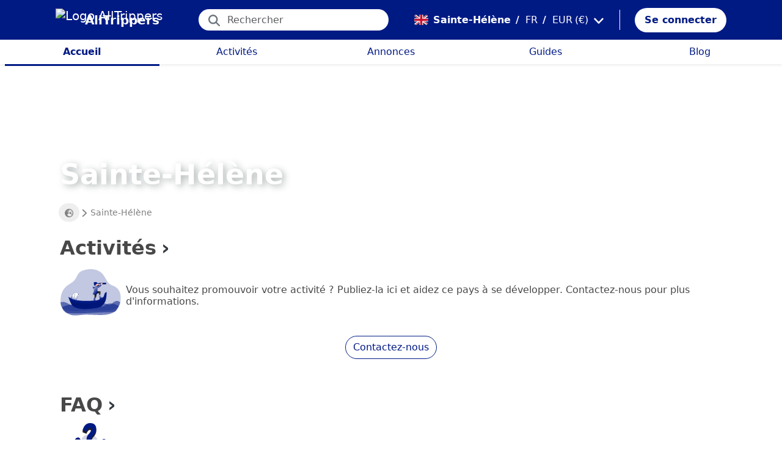

--- FILE ---
content_type: text/html; charset=utf-8
request_url: https://alltrippers.com/fr/sainte-helene
body_size: 15733
content:
<!DOCTYPE html><html lang="fr" dir="ltr" data-critters-container><head>
  <meta charset="utf-8">
  <meta http-equiv="content-type" content="text/html; charset=UTF-8">

  <meta name="apple-itunes-app" content="app-id=1472954137">
  <meta name="google-play-app" content="app-id=com.alltrippers.android">

  <meta name="p:domain_verify" content="5549636ad39d642d4653c9d0c7ed2552">
  <meta name="ir-site-verification-token" value="920052229">
  <meta name="eb368da5cb" content="eb368da5cbf68ad4c9e1db79802eade2">

  <base href="/fr/">

  <title>Quelle est votre prochaine destination ? | AllTrippers</title>

  <link rel="preconnect" href="https://storage.googleapis.com">

  <meta name="viewport" content="width=device-width, initial-scale=1">
  <meta http-equiv="cache-control" content="no-cache, must-revalidate, post-check=0, pre-check=0">
  <meta http-equiv="expires" content="0">
  <meta http-equiv="pragma" content="no-cache">

  <link rel="icon" href="./assets/icons/alltrippers-favicon.svg" type="image/svg+xml">
  <link rel="icon" type="image/png" sizes="16x16" href="./assets/icons/alltrippers-favicon-16x16.png">
  <link rel="icon" type="image/png" sizes="32x32" href="./assets/icons/alltrippers-favicon-32x32.png">
  <link rel="icon" type="image/png" sizes="48x48" href="./assets/icons/alltrippers-favicon-48x48.png">
  <link rel="icon" type="image/png" sizes="64x64" href="./assets/icons/alltrippers-favicon-64x64.png">
  <link rel="icon" type="image/png" sizes="192x192" href="./assets/icons/alltrippers-favicon-192x192.png">
  <link rel="icon" href="./assets/icons/alltrippers-favicon-64x64.png" type="image/png">

  <meta name="description" content="Choisissez parmi plus de 10 000 expériences dans plus de 195 pays. Comparez et réservez dès aujourd'hui sur AllTrippers.com !">

  <!-- twitter -->
  <meta name="twitter:card" content="summary">
  <meta name="twitter:site" content="@alltrippers">
  <meta name="twitter:title" content="Quelle est votre prochaine destination ? | AllTrippers">
  <meta name="twitter:description" content="Choisissez parmi plus de 10 000 expériences dans plus de 195 pays. Comparez et réservez dès aujourd'hui sur AllTrippers.com !">
  <meta name="twitter:image" content="https://storage.googleapis.com/images.alltrippers.com/202311421474_alltrippers.jpeg">

  <!-- facebook and other social sites -->
  <meta property="og:type" content="website">
  <meta property="og:site_name" content="AllTrippers">
  <meta property="og:title" content="Quelle est votre prochaine destination ? | AllTrippers">
  <meta property="og:description" content="Choisissez parmi plus de 10 000 expériences dans plus de 195 pays. Comparez et réservez dès aujourd'hui sur AllTrippers.com !">
  <meta property="og:image" content="https://storage.googleapis.com/images.alltrippers.com/202311421474_alltrippers.jpeg">
  <meta property="og:url" content="https://alltrippers.com/fr">
  <meta property="og:locale" content="fr_fr">

  <meta name="theme-color" content="#001a84">

  <!-- Google tag (gtag.js) -->
  <script async src="https://www.googletagmanager.com/gtag/js?id=G-57XEYVEYW7"></script>
  <script>
    window.dataLayer = window.dataLayer || [];
    function gtag() { dataLayer.push(arguments); }
    gtag('js', new Date());

    gtag('config', 'G-57XEYVEYW7', {
      'custom_map': { 'dimension1': 'fuid', 'dimension2': 'ios', 'dimension3': 'android', 'dimension4': 'website', 'dimension5': 'deviceType', 'dimension6': 'langId' },
      'send_page_view': false
    });
    gtag('config', 'AW-436114611');
  </script>

  <style>
    fa-icon svg,
    .svg-inline--fa {
      display: inline-block;
      font-size: inherit;
      height: 1em;
    }

    fa-icon .fa-2x {
      height: 2em;
    }
  </style>

<style>@charset "UTF-8";.fi{background-size:contain;background-position:50%;background-repeat:no-repeat}.fi{position:relative;display:inline-block;width:1.333333em;line-height:1em}.fi:before{content:"\a0"}.fi-sh{background-image:url("./media/sh-HLIV5IJZ.svg")}:root{--bs-blue:#0d6efd;--bs-indigo:#6610f2;--bs-purple:#6f42c1;--bs-pink:#d63384;--bs-red:#dc3545;--bs-orange:#fd7e14;--bs-yellow:#ffc107;--bs-green:#198754;--bs-teal:#20c997;--bs-cyan:#0dcaf0;--bs-black:#000;--bs-white:#fff;--bs-gray:#6c757d;--bs-gray-dark:#343a40;--bs-gray-100:#f8f9fa;--bs-gray-200:#e9ecef;--bs-gray-300:#dee2e6;--bs-gray-400:#ced4da;--bs-gray-500:#adb5bd;--bs-gray-600:#6c757d;--bs-gray-700:#495057;--bs-gray-800:#343a40;--bs-gray-900:#212529;--bs-primary:#0d6efd;--bs-secondary:#6c757d;--bs-success:#198754;--bs-info:#0dcaf0;--bs-warning:#ffc107;--bs-danger:#dc3545;--bs-light:#f8f9fa;--bs-dark:#212529;--bs-primary-rgb:13,110,253;--bs-secondary-rgb:108,117,125;--bs-success-rgb:25,135,84;--bs-info-rgb:13,202,240;--bs-warning-rgb:255,193,7;--bs-danger-rgb:220,53,69;--bs-light-rgb:248,249,250;--bs-dark-rgb:33,37,41;--bs-primary-text-emphasis:#052c65;--bs-secondary-text-emphasis:#2b2f32;--bs-success-text-emphasis:#0a3622;--bs-info-text-emphasis:#055160;--bs-warning-text-emphasis:#664d03;--bs-danger-text-emphasis:#58151c;--bs-light-text-emphasis:#495057;--bs-dark-text-emphasis:#495057;--bs-primary-bg-subtle:#cfe2ff;--bs-secondary-bg-subtle:#e2e3e5;--bs-success-bg-subtle:#d1e7dd;--bs-info-bg-subtle:#cff4fc;--bs-warning-bg-subtle:#fff3cd;--bs-danger-bg-subtle:#f8d7da;--bs-light-bg-subtle:#fcfcfd;--bs-dark-bg-subtle:#ced4da;--bs-primary-border-subtle:#9ec5fe;--bs-secondary-border-subtle:#c4c8cb;--bs-success-border-subtle:#a3cfbb;--bs-info-border-subtle:#9eeaf9;--bs-warning-border-subtle:#ffe69c;--bs-danger-border-subtle:#f1aeb5;--bs-light-border-subtle:#e9ecef;--bs-dark-border-subtle:#adb5bd;--bs-white-rgb:255,255,255;--bs-black-rgb:0,0,0;--bs-font-sans-serif:system-ui,-apple-system,"Segoe UI",Roboto,"Helvetica Neue","Noto Sans","Liberation Sans",Arial,sans-serif,"Apple Color Emoji","Segoe UI Emoji","Segoe UI Symbol","Noto Color Emoji";--bs-font-monospace:SFMono-Regular,Menlo,Monaco,Consolas,"Liberation Mono","Courier New",monospace;--bs-gradient:linear-gradient(180deg, rgba(255, 255, 255, .15), rgba(255, 255, 255, 0));--bs-body-font-family:var(--bs-font-sans-serif);--bs-body-font-size:1rem;--bs-body-font-weight:400;--bs-body-line-height:1.5;--bs-body-color:#212529;--bs-body-color-rgb:33,37,41;--bs-body-bg:#fff;--bs-body-bg-rgb:255,255,255;--bs-emphasis-color:#000;--bs-emphasis-color-rgb:0,0,0;--bs-secondary-color:rgba(33, 37, 41, .75);--bs-secondary-color-rgb:33,37,41;--bs-secondary-bg:#e9ecef;--bs-secondary-bg-rgb:233,236,239;--bs-tertiary-color:rgba(33, 37, 41, .5);--bs-tertiary-color-rgb:33,37,41;--bs-tertiary-bg:#f8f9fa;--bs-tertiary-bg-rgb:248,249,250;--bs-heading-color:inherit;--bs-link-color:#0d6efd;--bs-link-color-rgb:13,110,253;--bs-link-decoration:underline;--bs-link-hover-color:#0a58ca;--bs-link-hover-color-rgb:10,88,202;--bs-code-color:#d63384;--bs-highlight-color:#212529;--bs-highlight-bg:#fff3cd;--bs-border-width:1px;--bs-border-style:solid;--bs-border-color:#dee2e6;--bs-border-color-translucent:rgba(0, 0, 0, .175);--bs-border-radius:.375rem;--bs-border-radius-sm:.25rem;--bs-border-radius-lg:.5rem;--bs-border-radius-xl:1rem;--bs-border-radius-xxl:2rem;--bs-border-radius-2xl:var(--bs-border-radius-xxl);--bs-border-radius-pill:50rem;--bs-box-shadow:0 .5rem 1rem rgba(0, 0, 0, .15);--bs-box-shadow-sm:0 .125rem .25rem rgba(0, 0, 0, .075);--bs-box-shadow-lg:0 1rem 3rem rgba(0, 0, 0, .175);--bs-box-shadow-inset:inset 0 1px 2px rgba(0, 0, 0, .075);--bs-focus-ring-width:.25rem;--bs-focus-ring-opacity:.25;--bs-focus-ring-color:rgba(13, 110, 253, .25);--bs-form-valid-color:#198754;--bs-form-valid-border-color:#198754;--bs-form-invalid-color:#dc3545;--bs-form-invalid-border-color:#dc3545}*,:after,:before{box-sizing:border-box}@media (prefers-reduced-motion:no-preference){:root{scroll-behavior:smooth}}body{margin:0;font-family:var(--bs-body-font-family);font-size:var(--bs-body-font-size);font-weight:var(--bs-body-font-weight);line-height:var(--bs-body-line-height);color:var(--bs-body-color);text-align:var(--bs-body-text-align);background-color:var(--bs-body-bg);-webkit-text-size-adjust:100%;-webkit-tap-highlight-color:transparent}h1,h2{margin-top:0;margin-bottom:.5rem;font-weight:500;line-height:1.2;color:var(--bs-heading-color)}h1{font-size:calc(1.375rem + 1.5vw)}@media (min-width:1200px){h1{font-size:2.5rem}}h2{font-size:calc(1.325rem + .9vw)}@media (min-width:1200px){h2{font-size:2rem}}p{margin-top:0;margin-bottom:1rem}ul{padding-left:2rem}ul{margin-top:0;margin-bottom:1rem}a{color:rgba(var(--bs-link-color-rgb),var(--bs-link-opacity,1));text-decoration:underline}a:hover{--bs-link-color-rgb:var(--bs-link-hover-color-rgb)}img,svg{vertical-align:middle}button{border-radius:0}button:focus:not(:focus-visible){outline:0}button,input{margin:0;font-family:inherit;font-size:inherit;line-height:inherit}button{text-transform:none}[role=button]{cursor:pointer}[type=button],button{-webkit-appearance:button}[type=button]:not(:disabled),button:not(:disabled){cursor:pointer}:root{--bs-breakpoint-xs:0;--bs-breakpoint-sm:576px;--bs-breakpoint-md:768px;--bs-breakpoint-lg:992px;--bs-breakpoint-xl:1200px;--bs-breakpoint-xxl:1400px}.row{--bs-gutter-x:1.5rem;--bs-gutter-y:0;display:flex;flex-wrap:wrap;margin-top:calc(-1 * var(--bs-gutter-y));margin-right:calc(-.5 * var(--bs-gutter-x));margin-left:calc(-.5 * var(--bs-gutter-x))}.row>*{flex-shrink:0;width:100%;max-width:100%;padding-right:calc(var(--bs-gutter-x) * .5);padding-left:calc(var(--bs-gutter-x) * .5);margin-top:var(--bs-gutter-y)}.col{flex:1 0 0%}.col-12{flex:0 0 auto;width:100%}.form-control{display:block;width:100%;padding:.375rem .75rem;font-size:1rem;font-weight:400;line-height:1.5;color:var(--bs-body-color);-webkit-appearance:none;-moz-appearance:none;appearance:none;background-color:var(--bs-body-bg);background-clip:padding-box;border:var(--bs-border-width) solid var(--bs-border-color);border-radius:var(--bs-border-radius);transition:border-color .15s ease-in-out,box-shadow .15s ease-in-out}@media (prefers-reduced-motion:reduce){.form-control{transition:none}}.form-control:focus{color:var(--bs-body-color);background-color:var(--bs-body-bg);border-color:#86b7fe;outline:0;box-shadow:0 0 0 .25rem #0d6efd40}.form-control::-webkit-date-and-time-value{min-width:85px;height:1.5em;margin:0}.form-control::-webkit-datetime-edit{display:block;padding:0}.form-control::-moz-placeholder{color:var(--bs-secondary-color);opacity:1}.form-control::placeholder{color:var(--bs-secondary-color);opacity:1}.form-control:disabled{background-color:var(--bs-secondary-bg);opacity:1}.form-control::-webkit-file-upload-button{padding:.375rem .75rem;margin:-.375rem -.75rem;-webkit-margin-end:.75rem;margin-inline-end:.75rem;color:var(--bs-body-color);background-color:var(--bs-tertiary-bg);pointer-events:none;border-color:inherit;border-style:solid;border-width:0;border-inline-end-width:var(--bs-border-width);border-radius:0;-webkit-transition:color .15s ease-in-out,background-color .15s ease-in-out,border-color .15s ease-in-out,box-shadow .15s ease-in-out;transition:color .15s ease-in-out,background-color .15s ease-in-out,border-color .15s ease-in-out,box-shadow .15s ease-in-out}.form-control::file-selector-button{padding:.375rem .75rem;margin:-.375rem -.75rem;-webkit-margin-end:.75rem;margin-inline-end:.75rem;color:var(--bs-body-color);background-color:var(--bs-tertiary-bg);pointer-events:none;border-color:inherit;border-style:solid;border-width:0;border-inline-end-width:var(--bs-border-width);border-radius:0;transition:color .15s ease-in-out,background-color .15s ease-in-out,border-color .15s ease-in-out,box-shadow .15s ease-in-out}@media (prefers-reduced-motion:reduce){.form-control::-webkit-file-upload-button{-webkit-transition:none;transition:none}.form-control::file-selector-button{transition:none}}.form-control:hover:not(:disabled):not([readonly])::-webkit-file-upload-button{background-color:var(--bs-secondary-bg)}.form-control:hover:not(:disabled):not([readonly])::file-selector-button{background-color:var(--bs-secondary-bg)}.btn{--bs-btn-padding-x:.75rem;--bs-btn-padding-y:.375rem;--bs-btn-font-family: ;--bs-btn-font-size:1rem;--bs-btn-font-weight:400;--bs-btn-line-height:1.5;--bs-btn-color:var(--bs-body-color);--bs-btn-bg:transparent;--bs-btn-border-width:var(--bs-border-width);--bs-btn-border-color:transparent;--bs-btn-border-radius:var(--bs-border-radius);--bs-btn-hover-border-color:transparent;--bs-btn-box-shadow:inset 0 1px 0 rgba(255, 255, 255, .15),0 1px 1px rgba(0, 0, 0, .075);--bs-btn-disabled-opacity:.65;--bs-btn-focus-box-shadow:0 0 0 .25rem rgba(var(--bs-btn-focus-shadow-rgb), .5);display:inline-block;padding:var(--bs-btn-padding-y) var(--bs-btn-padding-x);font-family:var(--bs-btn-font-family);font-size:var(--bs-btn-font-size);font-weight:var(--bs-btn-font-weight);line-height:var(--bs-btn-line-height);color:var(--bs-btn-color);text-align:center;text-decoration:none;vertical-align:middle;cursor:pointer;-webkit-user-select:none;-moz-user-select:none;user-select:none;border:var(--bs-btn-border-width) solid var(--bs-btn-border-color);border-radius:var(--bs-btn-border-radius);background-color:var(--bs-btn-bg);transition:color .15s ease-in-out,background-color .15s ease-in-out,border-color .15s ease-in-out,box-shadow .15s ease-in-out}@media (prefers-reduced-motion:reduce){.btn{transition:none}}.btn:hover{color:var(--bs-btn-hover-color);background-color:var(--bs-btn-hover-bg);border-color:var(--bs-btn-hover-border-color)}.btn:focus-visible{color:var(--bs-btn-hover-color);background-color:var(--bs-btn-hover-bg);border-color:var(--bs-btn-hover-border-color);outline:0;box-shadow:var(--bs-btn-focus-box-shadow)}.btn:first-child:active,:not(.btn-check)+.btn:active{color:var(--bs-btn-active-color);background-color:var(--bs-btn-active-bg);border-color:var(--bs-btn-active-border-color)}.btn:first-child:active:focus-visible,:not(.btn-check)+.btn:active:focus-visible{box-shadow:var(--bs-btn-focus-box-shadow)}.btn:disabled{color:var(--bs-btn-disabled-color);pointer-events:none;background-color:var(--bs-btn-disabled-bg);border-color:var(--bs-btn-disabled-border-color);opacity:var(--bs-btn-disabled-opacity)}.btn-primary{--bs-btn-color:#fff;--bs-btn-bg:#0d6efd;--bs-btn-border-color:#0d6efd;--bs-btn-hover-color:#fff;--bs-btn-hover-bg:#0b5ed7;--bs-btn-hover-border-color:#0a58ca;--bs-btn-focus-shadow-rgb:49,132,253;--bs-btn-active-color:#fff;--bs-btn-active-bg:#0a58ca;--bs-btn-active-border-color:#0a53be;--bs-btn-active-shadow:inset 0 3px 5px rgba(0, 0, 0, .125);--bs-btn-disabled-color:#fff;--bs-btn-disabled-bg:#0d6efd;--bs-btn-disabled-border-color:#0d6efd}.btn-link{--bs-btn-font-weight:400;--bs-btn-color:var(--bs-link-color);--bs-btn-bg:transparent;--bs-btn-border-color:transparent;--bs-btn-hover-color:var(--bs-link-hover-color);--bs-btn-hover-border-color:transparent;--bs-btn-active-color:var(--bs-link-hover-color);--bs-btn-active-border-color:transparent;--bs-btn-disabled-color:#6c757d;--bs-btn-disabled-border-color:transparent;--bs-btn-box-shadow:0 0 0 #000;--bs-btn-focus-shadow-rgb:49,132,253;text-decoration:underline}.btn-link:focus-visible{color:var(--bs-btn-color)}.btn-link:hover{color:var(--bs-btn-hover-color)}.dropdown{position:relative}.nav-link{display:block;padding:var(--bs-nav-link-padding-y) var(--bs-nav-link-padding-x);font-size:var(--bs-nav-link-font-size);font-weight:var(--bs-nav-link-font-weight);color:var(--bs-nav-link-color);text-decoration:none;background:0 0;border:0;transition:color .15s ease-in-out,background-color .15s ease-in-out,border-color .15s ease-in-out}@media (prefers-reduced-motion:reduce){.nav-link{transition:none}}.nav-link:focus,.nav-link:hover{color:var(--bs-nav-link-hover-color)}.nav-link:focus-visible{outline:0;box-shadow:0 0 0 .25rem #0d6efd40}.nav-link:disabled{color:var(--bs-nav-link-disabled-color);pointer-events:none;cursor:default}.navbar{--bs-navbar-padding-x:0;--bs-navbar-padding-y:.5rem;--bs-navbar-color:rgba(var(--bs-emphasis-color-rgb), .65);--bs-navbar-hover-color:rgba(var(--bs-emphasis-color-rgb), .8);--bs-navbar-disabled-color:rgba(var(--bs-emphasis-color-rgb), .3);--bs-navbar-active-color:rgba(var(--bs-emphasis-color-rgb), 1);--bs-navbar-brand-padding-y:.3125rem;--bs-navbar-brand-margin-end:1rem;--bs-navbar-brand-font-size:1.25rem;--bs-navbar-brand-color:rgba(var(--bs-emphasis-color-rgb), 1);--bs-navbar-brand-hover-color:rgba(var(--bs-emphasis-color-rgb), 1);--bs-navbar-nav-link-padding-x:.5rem;--bs-navbar-toggler-padding-y:.25rem;--bs-navbar-toggler-padding-x:.75rem;--bs-navbar-toggler-font-size:1.25rem;--bs-navbar-toggler-icon-bg:url("data:image/svg+xml,%3csvg xmlns='http://www.w3.org/2000/svg' viewBox='0 0 30 30'%3e%3cpath stroke='rgba%2833, 37, 41, 0.75%29' stroke-linecap='round' stroke-miterlimit='10' stroke-width='2' d='M4 7h22M4 15h22M4 23h22'/%3e%3c/svg%3e");--bs-navbar-toggler-border-color:rgba(var(--bs-emphasis-color-rgb), .15);--bs-navbar-toggler-border-radius:var(--bs-border-radius);--bs-navbar-toggler-focus-width:.25rem;--bs-navbar-toggler-transition:box-shadow .15s ease-in-out;position:relative;display:flex;flex-wrap:wrap;align-items:center;justify-content:space-between;padding:var(--bs-navbar-padding-y) var(--bs-navbar-padding-x)}.navbar-brand{padding-top:var(--bs-navbar-brand-padding-y);padding-bottom:var(--bs-navbar-brand-padding-y);margin-right:var(--bs-navbar-brand-margin-end);font-size:var(--bs-navbar-brand-font-size);color:var(--bs-navbar-brand-color);text-decoration:none;white-space:nowrap}.navbar-brand:focus,.navbar-brand:hover{color:var(--bs-navbar-brand-hover-color)}.navbar-nav{--bs-nav-link-padding-x:0;--bs-nav-link-padding-y:.5rem;--bs-nav-link-font-weight: ;--bs-nav-link-color:var(--bs-navbar-color);--bs-nav-link-hover-color:var(--bs-navbar-hover-color);--bs-nav-link-disabled-color:var(--bs-navbar-disabled-color);display:flex;flex-direction:column;padding-left:0;margin-bottom:0;list-style:none}.breadcrumb{--bs-breadcrumb-padding-x:0;--bs-breadcrumb-padding-y:0;--bs-breadcrumb-margin-bottom:1rem;--bs-breadcrumb-bg: ;--bs-breadcrumb-border-radius: ;--bs-breadcrumb-divider-color:var(--bs-secondary-color);--bs-breadcrumb-item-padding-x:.5rem;--bs-breadcrumb-item-active-color:var(--bs-secondary-color);display:flex;flex-wrap:wrap;padding:var(--bs-breadcrumb-padding-y) var(--bs-breadcrumb-padding-x);margin-bottom:var(--bs-breadcrumb-margin-bottom);font-size:var(--bs-breadcrumb-font-size);list-style:none;background-color:var(--bs-breadcrumb-bg);border-radius:var(--bs-breadcrumb-border-radius)}.fixed-top{position:fixed;top:0;right:0;left:0;z-index:1030}.align-top{vertical-align:top!important}.d-inline-block{display:inline-block!important}.d-block{display:block!important}.d-flex{display:flex!important}.d-none{display:none!important}.shadow-sm{box-shadow:var(--bs-box-shadow-sm)!important}.shadow-none{box-shadow:none!important}.position-relative{position:relative!important}.position-absolute{position:absolute!important}.border-0{border:0!important}.w-100{width:100%!important}.h-100{height:100%!important}.flex-row{flex-direction:row!important}.flex-column{flex-direction:column!important}.flex-grow-1{flex-grow:1!important}.justify-content-center{justify-content:center!important}.align-items-center{align-items:center!important}.m-0{margin:0!important}.mx-2{margin-right:.5rem!important;margin-left:.5rem!important}.mx-3{margin-right:1rem!important;margin-left:1rem!important}.my-auto{margin-top:auto!important;margin-bottom:auto!important}.me-1{margin-right:.25rem!important}.me-2{margin-right:.5rem!important}.me-auto{margin-right:auto!important}.mb-0{margin-bottom:0!important}.mb-2{margin-bottom:.5rem!important}.ms-2{margin-left:.5rem!important}.p-0{padding:0!important}.px-0{padding-right:0!important;padding-left:0!important}.px-2{padding-right:.5rem!important;padding-left:.5rem!important}.px-3{padding-right:1rem!important;padding-left:1rem!important}.py-2{padding-top:.5rem!important;padding-bottom:.5rem!important}.py-3{padding-top:1rem!important;padding-bottom:1rem!important}.pt-0{padding-top:0!important}.pt-2{padding-top:.5rem!important}.pe-2{padding-right:.5rem!important}.ps-0{padding-left:0!important}.ps-1{padding-left:.25rem!important}.fw-bold{font-weight:700!important}.text-decoration-none{text-decoration:none!important}.text-nowrap{white-space:nowrap!important}.text-white{--bs-text-opacity:1;color:rgba(var(--bs-white-rgb),var(--bs-text-opacity))!important}.bg-white{--bs-bg-opacity:1;background-color:rgba(var(--bs-white-rgb),var(--bs-bg-opacity))!important}@media (min-width:992px){.d-lg-flex{display:flex!important}.d-lg-none{display:none!important}.mb-lg-3{margin-bottom:1rem!important}.pt-lg-2{padding-top:.5rem!important}}app-root{display:block}fa-icon svg{display:inline-block;font-size:inherit;height:1em}.at-capitalize:first-letter{text-transform:capitalize}.mc{color:#001a84!important}.fsn{font-size:1rem!important}.fs-13{font-size:1.3rem!important}.fs-15{font-size:1.5rem!important}.lh-1{line-height:1!important}.lh-1-1{line-height:1.1!important}.lh-1-3{line-height:1.3!important}.layout-main-container{padding-left:0;padding-right:0}@media (min-width: 992px){.layout-main-container{padding-left:2rem;padding-right:2rem}}@media (min-width: 1200px){.layout-main-container{padding-left:5rem;padding-right:5rem}}.btn-my-action{border-radius:50px;font-size:1.1rem;padding-right:1rem;padding-left:1rem}.main-container{position:relative;padding-top:1rem}@media (min-width: 992px){.main-container{padding-bottom:0;padding-left:2rem;padding-right:2rem}}@media (min-width: 1200px){.main-container{padding-left:5rem;padding-right:5rem}}@media (min-width: 1200px){.main-container.detail{padding-top:0}}@media (min-width: 1600px){.main-container{padding-left:10rem;padding-right:10rem}}.nofocus:focus{border:0;outline:none;border-color:inherit;-webkit-box-shadow:none;box-shadow:none}.noselect{cursor:default;-webkit-touch-callout:none;-webkit-user-select:none;-khtml-user-select:none;-moz-user-select:none;-ms-user-select:none;user-select:none}a{color:#001a84}body{font-style:normal;font-variant-ligatures:normal;font-variant-caps:normal;font-variant-numeric:normal;font-variant-east-asian:normal;font-weight:400;font-stretch:normal;font-size:1rem;line-height:24px;-webkit-text-size-adjust:100%;-moz-text-size-adjust:100%;-ms-text-size-adjust:100%;text-size-adjust:100%;position:relative;-webkit-font-smoothing:antialiased;-moz-font-smoothing:unset;-moz-osx-font-smoothing:grayscale;font-smoothing:antialiased;-webkit-backface-visibility:hidden;-moz-backface-visibility:hidden;backface-visibility:hidden;text-rendering:optimizeLegibility;text-shadow:1px 1px 1px rgba(0,0,0,.004);color:#484848;height:100%}div.centered-background{background-position:center center;background-repeat:no-repeat;-webkit-background-size:cover;-moz-background-size:cover;background-size:cover}html{width:100%;height:100%}@-webkit-keyframes myfirst{0%{color:#001a84}25%{color:green}75%{color:green}to{color:#001a84}}.pointer{cursor:pointer!important}
</style><link rel="stylesheet" href="styles-4RVL6VGJ.css" media="print" onload="this.media='all'"><noscript><link rel="stylesheet" href="styles-4RVL6VGJ.css"></noscript><link rel="modulepreload" href="chunk-SITIYTRS.js"><link rel="modulepreload" href="chunk-YP4G66ME.js"><link rel="modulepreload" href="chunk-KQGIJGRG.js"><link rel="modulepreload" href="chunk-I7XVR57M.js"><link rel="modulepreload" href="chunk-WJWBDLOG.js"><link rel="modulepreload" href="chunk-RAQY3PLW.js"><link rel="modulepreload" href="chunk-NTTELB7T.js"><link rel="modulepreload" href="chunk-27SHK6Z4.js"><link rel="modulepreload" href="chunk-ZXYBBCIT.js"><link rel="modulepreload" href="chunk-3X3IQNKE.js"><link rel="modulepreload" href="chunk-4RCGBJ2Q.js"><link rel="modulepreload" href="chunk-D22XFFO4.js"><link rel="modulepreload" href="chunk-UFRCPQKY.js"><link rel="modulepreload" href="chunk-TNFPYSJ6.js"><link rel="modulepreload" href="chunk-3HOTWFWG.js"><link rel="modulepreload" href="chunk-OXAZG3VF.js"><link rel="modulepreload" href="chunk-SHHVEDZG.js"><link rel="modulepreload" href="chunk-QG3ZDKTY.js"><link rel="modulepreload" href="chunk-OONLRDHE.js"><link rel="modulepreload" href="chunk-THDMYJGS.js"><link rel="modulepreload" href="chunk-PY5WXKG7.js"><link rel="modulepreload" href="chunk-H4UKZJVE.js"><link rel="modulepreload" href="chunk-YQF2L5IT.js"><link rel="modulepreload" href="chunk-JDBZF5SM.js"><link rel="modulepreload" href="chunk-MRTFRGZP.js"><link rel="modulepreload" href="chunk-NQF4GJYK.js"><link rel="modulepreload" href="chunk-4PKSFAWJ.js"><link rel="modulepreload" href="chunk-6Y3MLZRL.js"><link rel="modulepreload" href="chunk-Q2PHXZ6Y.js"><link rel="modulepreload" href="chunk-H7B6VQGM.js"><link rel="modulepreload" href="chunk-S5ABUNH5.js"><link rel="modulepreload" href="chunk-FTA2FSAT.js"><link rel="modulepreload" href="chunk-RRIX2DK7.js"><link rel="modulepreload" href="chunk-J66IA36I.js"><link rel="modulepreload" href="chunk-XZIWHZF4.js"><link rel="modulepreload" href="chunk-NAASD4MD.js"><link rel="modulepreload" href="chunk-QNSJ3FRK.js"><link rel="modulepreload" href="chunk-JRR7HMQD.js"><link rel="modulepreload" href="chunk-BVDWSV5G.js"><link rel="modulepreload" href="chunk-DLESTKEU.js"><link rel="modulepreload" href="chunk-DASWQFND.js"><link rel="modulepreload" href="chunk-NHKWM5FD.js"><link rel="modulepreload" href="chunk-CIJQI3NI.js"><link rel="modulepreload" href="chunk-R6G3IZNW.js"><link rel="modulepreload" href="chunk-PEDALXRB.js"><link rel="modulepreload" href="chunk-CRXYIWRM.js"><link rel="modulepreload" href="chunk-V7V4KWTI.js"><link rel="modulepreload" href="chunk-RHPWSOYC.js"><style ng-app-id="ng">#modalFunctionalities[_ngcontent-ng-c4186189706]   .modal-header[_ngcontent-ng-c4186189706]{padding:1rem 1rem .5rem;border-bottom:0}#modalFunctionalities[_ngcontent-ng-c4186189706]   .box-menu[_ngcontent-ng-c4186189706]{border-bottom:1px solid #dee2e6}#modalFunctionalities[_ngcontent-ng-c4186189706]   .box-menu[_ngcontent-ng-c4186189706]:last-child{border-bottom:0}#modalFunctionalities[_ngcontent-ng-c4186189706]   .box-menu.active[_ngcontent-ng-c4186189706]{background-color:#e4f0fc!important;font-weight:700}#modalFunctionalities[_ngcontent-ng-c4186189706]   .main-menu[_ngcontent-ng-c4186189706]{min-height:60px}#modalFunctionalities[_ngcontent-ng-c4186189706]   .main-menu.active[_ngcontent-ng-c4186189706]{background-color:#e4f0fc!important;font-weight:700}#appContainer[_ngcontent-ng-c4186189706]{background-color:#fff;min-height:100%}#appContainer[_ngcontent-ng-c4186189706]   .full-screen-waiting[_ngcontent-ng-c4186189706]{position:fixed;top:0;left:0;width:100vw;height:100vh;z-index:100000;opacity:.6;background-color:gray;display:flex;align-items:center;justify-content:center}#appContainer[_ngcontent-ng-c4186189706]   app-navigation-bar[_ngcontent-ng-c4186189706]{display:block;width:100%;z-index:1;padding-top:1rem}#appContainer[_ngcontent-ng-c4186189706]   app-navigation-bar.should-sticky[_ngcontent-ng-c4186189706]{position:sticky;position:-webkit-sticky;padding-top:0}#appContainer[_ngcontent-ng-c4186189706]   app-topbar[_ngcontent-ng-c4186189706]{display:flex;height:50px}@media (min-width: 992px){#appContainer[_ngcontent-ng-c4186189706]   app-topbar[_ngcontent-ng-c4186189706]{height:108px}}@media (min-width: 992px){#appContainer[_ngcontent-ng-c4186189706]   app-topbar.on-home[_ngcontent-ng-c4186189706]{height:65px}}#appContainer.mobile-app[_ngcontent-ng-c4186189706]   .wrapper-main[_ngcontent-ng-c4186189706]{height:calc(100% - 100px)}#appContainer.mobile-app[_ngcontent-ng-c4186189706]   .wrapper-main.no-menu[_ngcontent-ng-c4186189706]{height:calc(100% - 50px)}#appContainer.mobile-app[_ngcontent-ng-c4186189706]   .wrapper-main.with-top-banner[_ngcontent-ng-c4186189706]{height:calc(100% - 133px)}#appContainer.mobile-app[_ngcontent-ng-c4186189706]   .wrapper-main.with-map-view[_ngcontent-ng-c4186189706], #appContainer.mobile-app[_ngcontent-ng-c4186189706]   .wrapper-main.mobile-full-screen[_ngcontent-ng-c4186189706]{height:100%!important}#appContainer.on-mobile[_ngcontent-ng-c4186189706], #appContainer.on-tablet[_ngcontent-ng-c4186189706]{width:100%}#appContainer.on-mobile[_ngcontent-ng-c4186189706]   app-topbar.on-top[_ngcontent-ng-c4186189706], #appContainer.on-mobile[_ngcontent-ng-c4186189706]   app-ios-mobile-menu.on-top[_ngcontent-ng-c4186189706], #appContainer.on-tablet[_ngcontent-ng-c4186189706]   app-topbar.on-top[_ngcontent-ng-c4186189706], #appContainer.on-tablet[_ngcontent-ng-c4186189706]   app-ios-mobile-menu.on-top[_ngcontent-ng-c4186189706]{position:relative;z-index:1201}#appContainer.on-mobile.mobile-app[_ngcontent-ng-c4186189706], #appContainer.on-tablet.mobile-app[_ngcontent-ng-c4186189706]{contain:strict;height:100%;overflow:hidden;position:absolute}</style><style ng-app-id="ng">.ios footer{padding:2rem 2rem 5rem!important}  .social-networks svg.fa-instagram{color:#fff!important}  .social-networks svg.fa-linkedin-in{color:#fff!important}#pre-footer[_ngcontent-ng-c3398021550]{background-color:#fbfbfb;margin:0;padding:2rem 2rem 1.5rem}@media screen and (min-width: 768px){#pre-footer[_ngcontent-ng-c3398021550]{padding:2rem 6rem 1.5rem}}#pre-footer[_ngcontent-ng-c3398021550]   .partners[_ngcontent-ng-c3398021550]{flex-wrap:wrap}#pre-footer[_ngcontent-ng-c3398021550]   .partners[_ngcontent-ng-c3398021550]   a[_ngcontent-ng-c3398021550]{padding:1rem}#pre-footer[_ngcontent-ng-c3398021550]   .partners[_ngcontent-ng-c3398021550]   img.civitatis[_ngcontent-ng-c3398021550]{max-height:50px;height:50px}#pre-footer[_ngcontent-ng-c3398021550]   .partners[_ngcontent-ng-c3398021550]   img.get-your-guide[_ngcontent-ng-c3398021550]{max-height:60px;height:60px}#pre-footer[_ngcontent-ng-c3398021550]   .partners[_ngcontent-ng-c3398021550]   img.ltd[_ngcontent-ng-c3398021550]{max-height:45px;height:45px}#pre-footer[_ngcontent-ng-c3398021550]   .partners[_ngcontent-ng-c3398021550]   img.musement[_ngcontent-ng-c3398021550]{max-height:25px;height:25px}#pre-footer[_ngcontent-ng-c3398021550]   .partners[_ngcontent-ng-c3398021550]   img.tiqets[_ngcontent-ng-c3398021550]{max-height:30px;height:30px}#pre-footer[_ngcontent-ng-c3398021550]   .partners[_ngcontent-ng-c3398021550]   img.viator[_ngcontent-ng-c3398021550]{max-height:25px;height:25px}#pre-footer[_ngcontent-ng-c3398021550]   .partners[_ngcontent-ng-c3398021550]   img.visit-britain[_ngcontent-ng-c3398021550]{max-height:60px;height:60px}footer[_ngcontent-ng-c3398021550]{background-color:#001a84;color:#fff!important;margin:0;padding:2rem 2rem 1.5rem}@media screen and (min-width: 768px){footer[_ngcontent-ng-c3398021550]{padding:2rem 6rem 1.5rem}}@media (min-width: 576px){footer[_ngcontent-ng-c3398021550]   li[_ngcontent-ng-c3398021550]{padding:.2rem 0}}@media screen and (min-width: 768px){footer[_ngcontent-ng-c3398021550]   .col-footer[_ngcontent-ng-c3398021550]:first-child{margin-bottom:3rem}footer[_ngcontent-ng-c3398021550]   .col-footer[_ngcontent-ng-c3398021550]:last-child{margin-bottom:0}}footer[_ngcontent-ng-c3398021550]   .col-footer[_ngcontent-ng-c3398021550]{display:flex;flex-direction:column}footer[_ngcontent-ng-c3398021550]   .col-footer[_ngcontent-ng-c3398021550]   .fa-telegram[_ngcontent-ng-c3398021550]{color:#fff}@media screen and (max-width: 767px){footer[_ngcontent-ng-c3398021550]   .col-footer[_ngcontent-ng-c3398021550]{margin-bottom:2.5rem}}footer[_ngcontent-ng-c3398021550]   .col-footer[_ngcontent-ng-c3398021550]   .action[_ngcontent-ng-c3398021550]   a[_ngcontent-ng-c3398021550]{color:#fff;font-size:1.1rem;font-weight:500}footer[_ngcontent-ng-c3398021550]   .col-footer[_ngcontent-ng-c3398021550]   .body[_ngcontent-ng-c3398021550]{flex-grow:1}footer[_ngcontent-ng-c3398021550]   .col-footer[_ngcontent-ng-c3398021550]   .title[_ngcontent-ng-c3398021550]{font-size:1.2rem;font-weight:500;margin-bottom:1rem}footer[_ngcontent-ng-c3398021550]   .col-footer[_ngcontent-ng-c3398021550]   .categories[_ngcontent-ng-c3398021550], footer[_ngcontent-ng-c3398021550]   .col-footer[_ngcontent-ng-c3398021550]   .other-links[_ngcontent-ng-c3398021550]{font-size:1rem;list-style:none;padding:0}footer[_ngcontent-ng-c3398021550]   .col-footer[_ngcontent-ng-c3398021550]   .categories[_ngcontent-ng-c3398021550]   a[_ngcontent-ng-c3398021550], footer[_ngcontent-ng-c3398021550]   .col-footer[_ngcontent-ng-c3398021550]   .other-links[_ngcontent-ng-c3398021550]   a[_ngcontent-ng-c3398021550]{color:#fff}@media (max-width: 575px){footer[_ngcontent-ng-c3398021550]   .col-footer[_ngcontent-ng-c3398021550]   .categories[_ngcontent-ng-c3398021550]   a[_ngcontent-ng-c3398021550], footer[_ngcontent-ng-c3398021550]   .col-footer[_ngcontent-ng-c3398021550]   .other-links[_ngcontent-ng-c3398021550]   a[_ngcontent-ng-c3398021550]{width:100%;height:48px;display:flex;align-items:center;padding:.2rem 0}}footer[_ngcontent-ng-c3398021550]   .col-footer[_ngcontent-ng-c3398021550]   .social-networks[_ngcontent-ng-c3398021550]{align-items:center;display:flex;flex-wrap:wrap;list-style:none;padding:0}@media (max-width: 767px){footer[_ngcontent-ng-c3398021550]   .col-footer[_ngcontent-ng-c3398021550]   .social-networks[_ngcontent-ng-c3398021550]{justify-content:space-around}}footer[_ngcontent-ng-c3398021550]   .col-footer[_ngcontent-ng-c3398021550]   .social-networks[_ngcontent-ng-c3398021550]   a[_ngcontent-ng-c3398021550]{color:#fff!important}@media screen and (max-width: 767px){footer[_ngcontent-ng-c3398021550]   .col-footer[_ngcontent-ng-c3398021550]   .social-networks[_ngcontent-ng-c3398021550]   .ng-fa-icon[_ngcontent-ng-c3398021550], footer[_ngcontent-ng-c3398021550]   .col-footer[_ngcontent-ng-c3398021550]   .social-networks[_ngcontent-ng-c3398021550]   i[_ngcontent-ng-c3398021550]{font-size:2rem;margin-right:.7rem}}@media screen and (min-width: 768px){footer[_ngcontent-ng-c3398021550]   .col-footer[_ngcontent-ng-c3398021550]   .social-networks[_ngcontent-ng-c3398021550]   .ng-fa-icon[_ngcontent-ng-c3398021550], footer[_ngcontent-ng-c3398021550]   .col-footer[_ngcontent-ng-c3398021550]   .social-networks[_ngcontent-ng-c3398021550]   i[_ngcontent-ng-c3398021550]{font-size:1.5rem;margin-right:1rem}}footer[_ngcontent-ng-c3398021550]   .second-footer[_ngcontent-ng-c3398021550]{display:flex;flex-direction:column;margin-top:1.5rem;width:100%;margin:0}@media (min-width: 375px){footer[_ngcontent-ng-c3398021550]   .second-footer[_ngcontent-ng-c3398021550]{margin:0 1rem}}footer[_ngcontent-ng-c3398021550]   .second-footer[_ngcontent-ng-c3398021550]   .content[_ngcontent-ng-c3398021550]{align-items:center;display:flex;justify-content:space-between}footer[_ngcontent-ng-c3398021550]   .second-footer[_ngcontent-ng-c3398021550]   .content[_ngcontent-ng-c3398021550]   .brand[_ngcontent-ng-c3398021550]{align-items:center;display:flex;flex-direction:row;font-size:.9rem;font-weight:500;justify-content:center}footer[_ngcontent-ng-c3398021550]   .second-footer[_ngcontent-ng-c3398021550]   .content[_ngcontent-ng-c3398021550]   .brand[_ngcontent-ng-c3398021550]   img[_ngcontent-ng-c3398021550]{width:1.7rem}footer[_ngcontent-ng-c3398021550]   .second-footer[_ngcontent-ng-c3398021550]   .content[_ngcontent-ng-c3398021550]   .brand[_ngcontent-ng-c3398021550]   .name[_ngcontent-ng-c3398021550]{margin-left:.5rem}footer[_ngcontent-ng-c3398021550]   .second-footer[_ngcontent-ng-c3398021550]   .content[_ngcontent-ng-c3398021550]   .language-city[_ngcontent-ng-c3398021550]{display:flex;font-size:.9rem;font-weight:200}footer[_ngcontent-ng-c3398021550]   .second-footer[_ngcontent-ng-c3398021550]   .content[_ngcontent-ng-c3398021550]   .language-city[_ngcontent-ng-c3398021550]   .language[_ngcontent-ng-c3398021550]{margin-right:.3rem}@media (min-width: 350px){footer[_ngcontent-ng-c3398021550]   .second-footer[_ngcontent-ng-c3398021550]   .content[_ngcontent-ng-c3398021550]   .language-city[_ngcontent-ng-c3398021550]   .language[_ngcontent-ng-c3398021550]{margin-right:.7rem}}</style><style ng-app-id="ng">.in-red[_ngcontent-ng-c3039764069]{color:#e3381b;font-weight:700}#toggleMenu[_ngcontent-ng-c3039764069]   .user-profile-picture[_ngcontent-ng-c3039764069]{border-radius:50px;width:35px;height:35px;object-fit:contain}.fi[_ngcontent-ng-c3039764069]{border-radius:5px;display:block}#main-navbar[_ngcontent-ng-c3039764069]{align-items:center;background-color:#001a84;color:#fff;display:flex;justify-content:space-between;padding:0;width:100vw;height:50px}@media (min-width: 992px){#main-navbar[_ngcontent-ng-c3039764069]{padding:0 .7rem}}#main-navbar[_ngcontent-ng-c3039764069]   .container-go-back-menu[_ngcontent-ng-c3039764069]{display:flex;flex-direction:row;align-items:center;justify-content:space-between;width:100%}#main-navbar[_ngcontent-ng-c3039764069]   .container-go-back-menu[_ngcontent-ng-c3039764069]   .menu-right[_ngcontent-ng-c3039764069]{font-size:1.4rem;margin-right:.5rem}#main-navbar[_ngcontent-ng-c3039764069]   .container-go-back-menu[_ngcontent-ng-c3039764069]   .go-back[_ngcontent-ng-c3039764069]{display:flex;align-items:center}#main-navbar[_ngcontent-ng-c3039764069]   .container-go-back-menu[_ngcontent-ng-c3039764069]   .go-back[_ngcontent-ng-c3039764069]   span[_ngcontent-ng-c3039764069]{font-size:1.4rem;font-weight:500}#main-navbar[_ngcontent-ng-c3039764069]   .container-go-back-menu[_ngcontent-ng-c3039764069]   .go-back[_ngcontent-ng-c3039764069]   .ng-fa-icon[_ngcontent-ng-c3039764069]{margin-right:.5rem;font-size:1.8rem}#main-navbar[_ngcontent-ng-c3039764069]   .navbar-icons[_ngcontent-ng-c3039764069]{align-items:center;color:#fff;display:flex;justify-content:space-between;width:100%;z-index:1100}#main-navbar[_ngcontent-ng-c3039764069]   .navbar-icons[_ngcontent-ng-c3039764069]   .left[_ngcontent-ng-c3039764069]   .header-text[_ngcontent-ng-c3039764069]{margin-left:0;font-size:1.5rem;font-weight:500;line-height:.8}#main-navbar[_ngcontent-ng-c3039764069]   .navbar-icons[_ngcontent-ng-c3039764069]   .left[_ngcontent-ng-c3039764069]   .alltrippers[_ngcontent-ng-c3039764069]{font-size:1rem;font-weight:500}@media (min-width: 370px){#main-navbar[_ngcontent-ng-c3039764069]   .navbar-icons[_ngcontent-ng-c3039764069]   .left[_ngcontent-ng-c3039764069]   .alltrippers[_ngcontent-ng-c3039764069]{font-size:1.1rem;margin-left:.2rem}}@media (min-width: 414px){#main-navbar[_ngcontent-ng-c3039764069]   .navbar-icons[_ngcontent-ng-c3039764069]   .left[_ngcontent-ng-c3039764069]   .alltrippers[_ngcontent-ng-c3039764069]{font-size:1.3rem;margin-left:.5rem}}#main-navbar[_ngcontent-ng-c3039764069]   .navbar-icons[_ngcontent-ng-c3039764069]   .left[_ngcontent-ng-c3039764069]   .img-logo[_ngcontent-ng-c3039764069]{display:none}@media (min-width: 370px){#main-navbar[_ngcontent-ng-c3039764069]   .navbar-icons[_ngcontent-ng-c3039764069]   .left[_ngcontent-ng-c3039764069]   .img-logo[_ngcontent-ng-c3039764069]{display:flex;width:2rem}}@media (min-width: 370px){#main-navbar[_ngcontent-ng-c3039764069]   .navbar-icons[_ngcontent-ng-c3039764069]   .left[_ngcontent-ng-c3039764069]   .img-logo[_ngcontent-ng-c3039764069]{display:flex;width:2.25rem}}#main-navbar[_ngcontent-ng-c3039764069]   .navbar-icons[_ngcontent-ng-c3039764069]   .right.menu[_ngcontent-ng-c3039764069]{display:flex;align-items:center}#main-navbar[_ngcontent-ng-c3039764069]   .navbar-icons[_ngcontent-ng-c3039764069]   .right.menu[_ngcontent-ng-c3039764069]   .menu-item[_ngcontent-ng-c3039764069]{margin:0 .7rem}#main-navbar[_ngcontent-ng-c3039764069]   .navbar-icons[_ngcontent-ng-c3039764069]   .right.menu[_ngcontent-ng-c3039764069]   .menu-item.fav[_ngcontent-ng-c3039764069]{margin-right:1rem}#main-navbar[_ngcontent-ng-c3039764069]   .navbar-icons[_ngcontent-ng-c3039764069]   .right.menu[_ngcontent-ng-c3039764069]   .menu-item[_ngcontent-ng-c3039764069]   .currency-overlay[_ngcontent-ng-c3039764069]{background-color:#fff;border:1px solid #001a84;border-radius:50%;bottom:18px;color:#001a84;display:inline-block;font-size:.9rem;font-weight:700;line-height:.7;padding:.2rem;right:20px;text-shadow:4px 3px 11px rgba(24,40,39,.35)}#main-navbar[_ngcontent-ng-c3039764069]   .navbar-icons[_ngcontent-ng-c3039764069]   .right.menu[_ngcontent-ng-c3039764069]   .menu-item[_ngcontent-ng-c3039764069]   .flag-overlay[_ngcontent-ng-c3039764069]{bottom:0;right:-10px}#main-navbar[_ngcontent-ng-c3039764069]   .navbar-icons[_ngcontent-ng-c3039764069]   .right.menu[_ngcontent-ng-c3039764069]   .user-notifications[_ngcontent-ng-c3039764069]{display:flex;position:relative}#main-navbar[_ngcontent-ng-c3039764069]   .navbar-icons[_ngcontent-ng-c3039764069]   .right.menu[_ngcontent-ng-c3039764069]   .user-profile[_ngcontent-ng-c3039764069]{display:flex;justify-content:center;width:36px;position:relative}#main-navbar[_ngcontent-ng-c3039764069]   .navbar-icons[_ngcontent-ng-c3039764069]   .right.menu[_ngcontent-ng-c3039764069]   .user-profile[_ngcontent-ng-c3039764069]   .bubble-text[_ngcontent-ng-c3039764069]{opacity:1;position:absolute;top:-5px;right:-9px}#main-navbar[_ngcontent-ng-c3039764069]   .navbar-icons[_ngcontent-ng-c3039764069]   .right.menu[_ngcontent-ng-c3039764069]   .user-profile[_ngcontent-ng-c3039764069]   .account-locked[_ngcontent-ng-c3039764069]{bottom:-.1rem;color:red;font-size:1.2rem;position:absolute;right:-.1rem}#main-navbar[_ngcontent-ng-c3039764069]   .navbar-icons[_ngcontent-ng-c3039764069]   .right.menu[_ngcontent-ng-c3039764069]   .ng-fa-icon[_ngcontent-ng-c3039764069], #main-navbar[_ngcontent-ng-c3039764069]   .navbar-icons[_ngcontent-ng-c3039764069]   .right.menu[_ngcontent-ng-c3039764069]   .fa[_ngcontent-ng-c3039764069]{font-size:1.65rem}@media (min-width: 992px){#main-navbar[_ngcontent-ng-c3039764069]{height:65px}#main-navbar[_ngcontent-ng-c3039764069]   .user-profile-picture[_ngcontent-ng-c3039764069]{border:2px solid white;border-radius:50%;cursor:pointer;object-fit:cover}}@media (min-width: 992px) and (max-width: 767px){#main-navbar[_ngcontent-ng-c3039764069]   .user-profile-picture[_ngcontent-ng-c3039764069]{height:2.2rem;width:2.2rem}}@media (min-width: 992px) and (min-width: 768px){#main-navbar[_ngcontent-ng-c3039764069]   .user-profile-picture[_ngcontent-ng-c3039764069]{min-height:44px;max-width:44px;height:44px;width:44px;min-width:44px;margin-right:.3rem}}@media (min-width: 992px){#main-navbar[_ngcontent-ng-c3039764069]   .nav-middle-part[_ngcontent-ng-c3039764069]{margin:0 2rem}}@media (min-width: 992px) and (min-width: 992px){#main-navbar[_ngcontent-ng-c3039764069]   .nav-middle-part[_ngcontent-ng-c3039764069]{margin:0 1rem}}@media (min-width: 992px) and (min-width: 1200px){#main-navbar[_ngcontent-ng-c3039764069]   .nav-middle-part[_ngcontent-ng-c3039764069]{margin:0 2rem 0 3rem}}@media (min-width: 992px){#main-navbar[_ngcontent-ng-c3039764069]   .nav-middle-part[_ngcontent-ng-c3039764069]   #search-input-id[_ngcontent-ng-c3039764069]{border:0}#main-navbar[_ngcontent-ng-c3039764069]   .nav-middle-part[_ngcontent-ng-c3039764069]   .search-input-box[_ngcontent-ng-c3039764069]{align-items:center;background-color:#fff;display:flex;flex-grow:1;max-height:3rem;-webkit-border-radius:50px;-moz-border-radius:50px;border-radius:50px}#main-navbar[_ngcontent-ng-c3039764069]   .nav-middle-part[_ngcontent-ng-c3039764069]   .search-input-box[_ngcontent-ng-c3039764069]   .ng-fa-icon[_ngcontent-ng-c3039764069], #main-navbar[_ngcontent-ng-c3039764069]   .nav-middle-part[_ngcontent-ng-c3039764069]   .search-input-box[_ngcontent-ng-c3039764069]   i[_ngcontent-ng-c3039764069]{margin-left:1rem;font-size:1.2rem}#main-navbar[_ngcontent-ng-c3039764069]   .nav-middle-part[_ngcontent-ng-c3039764069]   .search-input-box[_ngcontent-ng-c3039764069]   input[_ngcontent-ng-c3039764069]{background-color:transparent;height:35px;padding-right:.5rem}#main-navbar[_ngcontent-ng-c3039764069]   .nav-middle-part[_ngcontent-ng-c3039764069]   .search-input-box[_ngcontent-ng-c3039764069]   .cross-erase[_ngcontent-ng-c3039764069]{cursor:pointer;height:18px;width:18px;margin-right:.8rem;fill:#777}#main-navbar[_ngcontent-ng-c3039764069]   .nav-right-part[_ngcontent-ng-c3039764069]{display:flex;align-items:center;justify-content:flex-end;padding-right:0}#main-navbar[_ngcontent-ng-c3039764069]   .nav-right-part[_ngcontent-ng-c3039764069]   .business-area[_ngcontent-ng-c3039764069]{margin-right:2.5rem}#main-navbar[_ngcontent-ng-c3039764069]   .nav-right-part[_ngcontent-ng-c3039764069]   .dropdown-item.disabled[_ngcontent-ng-c3039764069]{color:#6c757d69}#main-navbar[_ngcontent-ng-c3039764069]   .nav-right-part[_ngcontent-ng-c3039764069]   .dropdown-menu[_ngcontent-ng-c3039764069]   a[_ngcontent-ng-c3039764069]{color:#484848}#main-navbar[_ngcontent-ng-c3039764069]   .nav-right-part[_ngcontent-ng-c3039764069]   .dropdown-menu[_ngcontent-ng-c3039764069]   a[_ngcontent-ng-c3039764069]:active{background-color:#f8f9fa}#main-navbar[_ngcontent-ng-c3039764069]   .nav-right-part[_ngcontent-ng-c3039764069]   .currency[_ngcontent-ng-c3039764069]{font-size:1rem}#main-navbar[_ngcontent-ng-c3039764069]   .nav-right-part[_ngcontent-ng-c3039764069]   .flag[_ngcontent-ng-c3039764069]{font-size:1.1rem}#main-navbar[_ngcontent-ng-c3039764069]   .navbar-brand[_ngcontent-ng-c3039764069]{display:flex;align-items:center}#main-navbar[_ngcontent-ng-c3039764069]   .navbar-brand[_ngcontent-ng-c3039764069]   img[_ngcontent-ng-c3039764069]{margin-right:.5rem;height:37px;width:40px}}#main-navbar[_ngcontent-ng-c3039764069]   a[_ngcontent-ng-c3039764069]{color:#fff}#main-navbar[_ngcontent-ng-c3039764069]   a[_ngcontent-ng-c3039764069]:hover{text-decoration:none}#sub-navbar[_ngcontent-ng-c3039764069]{display:none;height:0}@media (min-width: 992px){#sub-navbar[_ngcontent-ng-c3039764069]{display:block;height:40px}}#sub-navbar[_ngcontent-ng-c3039764069]   ul[_ngcontent-ng-c3039764069]{display:flex;justify-content:space-around;margin:0;padding:0}#sub-navbar[_ngcontent-ng-c3039764069]   ul[_ngcontent-ng-c3039764069]   li[_ngcontent-ng-c3039764069]{cursor:pointer;display:inline-block;flex-basis:0;flex-grow:1;flex-shrink:0;padding-bottom:.5rem;padding-top:.5rem;text-align:center}#sub-navbar[_ngcontent-ng-c3039764069]   ul[_ngcontent-ng-c3039764069]   li[_ngcontent-ng-c3039764069]:hover{font-weight:700;color:#001a84}#sub-navbar[_ngcontent-ng-c3039764069]   ul[_ngcontent-ng-c3039764069]   li.active[_ngcontent-ng-c3039764069]{border-bottom:3px solid #001a84;font-weight:700}#sub-navbar[_ngcontent-ng-c3039764069]   ul[_ngcontent-ng-c3039764069]   li.active.in-red[_ngcontent-ng-c3039764069]{border-bottom:3px solid #e3381b!important}#sub-navbar[_ngcontent-ng-c3039764069]   ul[_ngcontent-ng-c3039764069]   li[_ngcontent-ng-c3039764069]   a[_ngcontent-ng-c3039764069]{text-decoration:none}.search-in-progress[_ngcontent-ng-c3039764069]{background-color:#fff;border:1px solid #d1d1d1;margin:0}*[_ngcontent-ng-c3039764069]:focus{outline:none;border-color:inherit;-webkit-box-shadow:none;box-shadow:none}.nav-link[_ngcontent-ng-c3039764069]{padding-top:0;padding-bottom:0}.rounded-pill[_ngcontent-ng-c3039764069]{padding:.2rem .42rem .25rem .4rem;border-radius:1rem}</style><style ng-app-id="ng">@charset "UTF-8";h1[_ngcontent-ng-c2465221414]{font-size:1.75rem;font-weight:700;line-height:1.85rem;margin:0}.breadcrumb[_ngcontent-ng-c2465221414]{display:flex;flex-wrap:nowrap;overflow-x:auto;-webkit-overflow-scrolling:touch;-ms-overflow-style:-ms-autohiding-scrollbar;scrollbar-width:none;-ms-overflow-style:none;font-size:.9rem;margin:1rem}.breadcrumb[_ngcontent-ng-c2465221414]   li[_ngcontent-ng-c2465221414]{margin-left:.2rem;margin-right:.2rem}.breadcrumb[_ngcontent-ng-c2465221414]   li[_ngcontent-ng-c2465221414]:first-child{margin-left:0}.breadcrumb[_ngcontent-ng-c2465221414]   li[_ngcontent-ng-c2465221414]:last-child{margin-right:0}.breadcrumb[_ngcontent-ng-c2465221414]   *[_ngcontent-ng-c2465221414]{color:gray;margin-right:.2rem}.breadcrumb[_ngcontent-ng-c2465221414]   *[_ngcontent-ng-c2465221414]:last-child{margin-right:0}.breadcrumb[_ngcontent-ng-c2465221414]   fa-icon[_ngcontent-ng-c2465221414]{padding:.2rem 0}.breadcrumb[_ngcontent-ng-c2465221414]   span[_ngcontent-ng-c2465221414]{padding:.2rem;text-transform:capitalize}.breadcrumb[_ngcontent-ng-c2465221414]   a[_ngcontent-ng-c2465221414]{background-color:#eee;border-radius:50px;padding:.2rem .4rem;white-space:nowrap;text-decoration:none}@media (min-width: 992px){.breadcrumb[_ngcontent-ng-c2465221414]   a[_ngcontent-ng-c2465221414]{padding:.2rem .6rem}}.breadcrumb[_ngcontent-ng-c2465221414]   .last-item[_ngcontent-ng-c2465221414]{display:-webkit-box;-webkit-line-clamp:1;line-clamp:1;-webkit-box-orient:vertical;overflow:hidden;text-overflow:ellipsis;min-width:75px;text-transform:none}  .country-intro .country-intro-container.expanded p:last-of-type{margin-bottom:1.5rem}#headerBackground[_ngcontent-ng-c2465221414]{align-items:flex-start;color:#fff;display:flex;flex-direction:column;justify-content:flex-end;margin-bottom:.5rem;min-height:209px;position:relative;text-shadow:4px 3px 11px rgba(24,40,39,.35);z-index:2;padding-left:1.1rem!important}#headerBackground[_ngcontent-ng-c2465221414]   h1[_ngcontent-ng-c2465221414]{font-size:2.9rem;font-weight:700;margin-bottom:.5rem}.blog-post[_ngcontent-ng-c2465221414]{background:red}.be-the-first-container[_ngcontent-ng-c2465221414]{display:flex;flex-direction:column;padding-right:1.1rem;margin-top:.5rem}.be-the-first-container[_ngcontent-ng-c2465221414]   .be-the-first-message[_ngcontent-ng-c2465221414]{display:flex;flex-direction:row;justify-content:center;align-items:center}.be-the-first-container[_ngcontent-ng-c2465221414]   .be-the-first-message[_ngcontent-ng-c2465221414]   .be-the-first-image[_ngcontent-ng-c2465221414]{max-width:20%}.be-the-first-container[_ngcontent-ng-c2465221414]   .be-the-first-message[_ngcontent-ng-c2465221414]   .be-the-first-text[_ngcontent-ng-c2465221414]{line-height:1.2;padding:.5rem}@media (min-width: 768px){.be-the-first-container[_ngcontent-ng-c2465221414]   .be-the-first-message[_ngcontent-ng-c2465221414]{justify-content:flex-start}.be-the-first-container[_ngcontent-ng-c2465221414]   .be-the-first-message[_ngcontent-ng-c2465221414]   .be-the-first-image[_ngcontent-ng-c2465221414]{max-width:100px}}.be-the-first-container[_ngcontent-ng-c2465221414]   .be-the-first-button[_ngcontent-ng-c2465221414]{align-self:center;margin-top:1rem;margin-bottom:2rem;border-radius:50px;background:#fff;color:#001a84;border:1px solid #001a84;text-decoration:none}.country-intro[_ngcontent-ng-c2465221414]{margin:1rem;line-height:1.3}.country-intro[_ngcontent-ng-c2465221414]   .country-intro-container[_ngcontent-ng-c2465221414]{position:relative;display:-webkit-box;-webkit-box-orient:vertical;overflow:hidden}.country-intro[_ngcontent-ng-c2465221414]   .country-intro-container.collapsed[_ngcontent-ng-c2465221414]{-webkit-line-clamp:4;line-clamp:4;max-height:5.2rem}@media (min-width: 992px){.country-intro[_ngcontent-ng-c2465221414]   .country-intro-container.collapsed[_ngcontent-ng-c2465221414]{-webkit-line-clamp:unset;line-clamp:unset;max-height:1000px}}.country-intro[_ngcontent-ng-c2465221414]   .country-intro-container.expanded[_ngcontent-ng-c2465221414]{-webkit-line-clamp:unset;line-clamp:unset;max-height:1000px;transition:max-height .8s ease-in-out}.country-intro[_ngcontent-ng-c2465221414]   .fading[_ngcontent-ng-c2465221414]{position:absolute;bottom:0;right:0;background-image:linear-gradient(to right,#ffffff17 10%,#fff 40%)}.country-intro[_ngcontent-ng-c2465221414]   .show-more-btn[_ngcontent-ng-c2465221414]{background:none;border:none;color:#001a84;cursor:pointer;padding:0;font-size:.9em;font-size:.8rem;text-transform:uppercase;font-weight:700;padding-left:5.5rem}.rows-content[_ngcontent-ng-c2465221414]{padding-bottom:1rem;padding-left:1.1rem}.rows-content[_ngcontent-ng-c2465221414]   .row-content[_ngcontent-ng-c2465221414]   .btn-title[_ngcontent-ng-c2465221414]{font-feature-settings:"kern";-moz-font-feature-settings:"kern";-webkit-font-smoothing:antialiased;-moz-osx-font-smoothing:grayscale;font-synthesis:none;background:none;border:0;color:inherit;cursor:pointer;font:inherit;line-height:inherit;vertical-align:inherit;margin:0;padding:0;text-decoration:none}.rows-content[_ngcontent-ng-c2465221414]   .row-content[_ngcontent-ng-c2465221414]   .btn-title[_ngcontent-ng-c2465221414]   h2[_ngcontent-ng-c2465221414]:after{content:"\203a";font-size:calc(1.325rem + .9vw);margin-left:.5rem;color:#343a40}.rows-content[_ngcontent-ng-c2465221414]   .row-content.top-destinations[_ngcontent-ng-c2465221414]{margin-left:0;margin-right:0;padding:0}.rows-content[_ngcontent-ng-c2465221414]   .row-content.top-destinations[_ngcontent-ng-c2465221414]   #topDestinations[_ngcontent-ng-c2465221414]   .row-top-destinations[_ngcontent-ng-c2465221414]   .cities-container[_ngcontent-ng-c2465221414]   div.row[_ngcontent-ng-c2465221414]{margin-left:-1.1rem!important;padding-left:1.1rem!important}.rows-content[_ngcontent-ng-c2465221414]   .row-content.top-destinations[_ngcontent-ng-c2465221414]   .top-destinations-box[_ngcontent-ng-c2465221414]{border:0!important;border-radius:0!important;box-shadow:none!important;padding-top:0!important;overflow:visible}.rows-content[_ngcontent-ng-c2465221414]   .row-content.top-destinations[_ngcontent-ng-c2465221414]   .top-destinations-box[_ngcontent-ng-c2465221414]   .cities-container[_ngcontent-ng-c2465221414]   .col-city-box[_ngcontent-ng-c2465221414]{text-decoration:none;color:#484848}.rows-content[_ngcontent-ng-c2465221414]   .row-content.top-destinations[_ngcontent-ng-c2465221414]   .top-destinations-box[_ngcontent-ng-c2465221414]   .cities-container[_ngcontent-ng-c2465221414]   .col-city-box[_ngcontent-ng-c2465221414]:first-of-type   .city-box[_ngcontent-ng-c2465221414]{margin-left:0!important}.rows-content[_ngcontent-ng-c2465221414]   .row-content.top-destinations[_ngcontent-ng-c2465221414]   .top-destinations-box[_ngcontent-ng-c2465221414]   .cities-container[_ngcontent-ng-c2465221414]   .col-city-box[_ngcontent-ng-c2465221414]:last-of-type{margin-right:1.1rem}.rows-content[_ngcontent-ng-c2465221414]   .row-content.top-destinations[_ngcontent-ng-c2465221414]   .top-destinations-box[_ngcontent-ng-c2465221414]   .cities-container[_ngcontent-ng-c2465221414]   .col-city-box[_ngcontent-ng-c2465221414]:last-of-type   .city-box[_ngcontent-ng-c2465221414]{margin-right:0!important}.rows-content[_ngcontent-ng-c2465221414]   .row-content.top-destinations[_ngcontent-ng-c2465221414]   .top-destinations-box[_ngcontent-ng-c2465221414]   .cities-container[_ngcontent-ng-c2465221414]   .col-city-box[_ngcontent-ng-c2465221414]   .city-box[_ngcontent-ng-c2465221414]{border-radius:8px;cursor:pointer;margin:0 .3rem .5rem;width:100%;overflow:hidden;position:relative}.rows-content[_ngcontent-ng-c2465221414]   .row-content.top-destinations[_ngcontent-ng-c2465221414]   .top-destinations-box[_ngcontent-ng-c2465221414]   .cities-container[_ngcontent-ng-c2465221414]   .col-city-box[_ngcontent-ng-c2465221414]   .city-box[_ngcontent-ng-c2465221414]   .city-box-top[_ngcontent-ng-c2465221414]{min-height:150px;height:150px;position:relative;border-radius:12px;overflow:hidden}@media (min-width: 992px){.rows-content[_ngcontent-ng-c2465221414]   .row-content.top-destinations[_ngcontent-ng-c2465221414]   .top-destinations-box[_ngcontent-ng-c2465221414]   .cities-container[_ngcontent-ng-c2465221414]   .col-city-box[_ngcontent-ng-c2465221414]   .city-box[_ngcontent-ng-c2465221414]   .city-box-top[_ngcontent-ng-c2465221414]{min-height:200px;height:200px}}.rows-content[_ngcontent-ng-c2465221414]   .row-content.top-destinations[_ngcontent-ng-c2465221414]   .top-destinations-box[_ngcontent-ng-c2465221414]   .cities-container[_ngcontent-ng-c2465221414]   .col-city-box[_ngcontent-ng-c2465221414]   .city-box[_ngcontent-ng-c2465221414]   .text-data[_ngcontent-ng-c2465221414]{font-size:1rem;font-weight:700;z-index:2;padding:.5rem 0}.rows-content[_ngcontent-ng-c2465221414]   .row-content.top-destinations[_ngcontent-ng-c2465221414]   .top-destinations-box[_ngcontent-ng-c2465221414]   .cities-container[_ngcontent-ng-c2465221414]   .col-city-box[_ngcontent-ng-c2465221414]   .city-box[_ngcontent-ng-c2465221414]   .text-data[_ngcontent-ng-c2465221414]   span[_ngcontent-ng-c2465221414]{display:-webkit-box;-webkit-line-clamp:1;line-clamp:1;-webkit-box-orient:vertical;overflow:hidden;text-overflow:ellipsis;line-height:1.3}.rows-content[_ngcontent-ng-c2465221414]   .row-content.shows[_ngcontent-ng-c2465221414], .rows-content[_ngcontent-ng-c2465221414]   .row-content.external-activities[_ngcontent-ng-c2465221414], .rows-content[_ngcontent-ng-c2465221414]   .row-content.faq-questions[_ngcontent-ng-c2465221414], .rows-content[_ngcontent-ng-c2465221414]   .row-content.classified-ads[_ngcontent-ng-c2465221414], .rows-content[_ngcontent-ng-c2465221414]   .row-content.blog-posts[_ngcontent-ng-c2465221414]{margin-left:0;margin-right:0;padding:0}.rows-content[_ngcontent-ng-c2465221414]   .row-content.shows[_ngcontent-ng-c2465221414]   h2[_ngcontent-ng-c2465221414], .rows-content[_ngcontent-ng-c2465221414]   .row-content.external-activities[_ngcontent-ng-c2465221414]   h2[_ngcontent-ng-c2465221414], .rows-content[_ngcontent-ng-c2465221414]   .row-content.faq-questions[_ngcontent-ng-c2465221414]   h2[_ngcontent-ng-c2465221414], .rows-content[_ngcontent-ng-c2465221414]   .row-content.classified-ads[_ngcontent-ng-c2465221414]   h2[_ngcontent-ng-c2465221414], .rows-content[_ngcontent-ng-c2465221414]   .row-content.blog-posts[_ngcontent-ng-c2465221414]   h2[_ngcontent-ng-c2465221414]{text-transform:capitalize}.rows-content[_ngcontent-ng-c2465221414]   .row-content.shows[_ngcontent-ng-c2465221414]   .cta[_ngcontent-ng-c2465221414], .rows-content[_ngcontent-ng-c2465221414]   .row-content.external-activities[_ngcontent-ng-c2465221414]   .cta[_ngcontent-ng-c2465221414], .rows-content[_ngcontent-ng-c2465221414]   .row-content.faq-questions[_ngcontent-ng-c2465221414]   .cta[_ngcontent-ng-c2465221414], .rows-content[_ngcontent-ng-c2465221414]   .row-content.classified-ads[_ngcontent-ng-c2465221414]   .cta[_ngcontent-ng-c2465221414], .rows-content[_ngcontent-ng-c2465221414]   .row-content.blog-posts[_ngcontent-ng-c2465221414]   .cta[_ngcontent-ng-c2465221414]{display:flex;justify-content:center;margin-bottom:1rem}.rows-content[_ngcontent-ng-c2465221414]   .row-content.shows[_ngcontent-ng-c2465221414]   .row.row-shows[_ngcontent-ng-c2465221414], .rows-content[_ngcontent-ng-c2465221414]   .row-content.shows[_ngcontent-ng-c2465221414]   .row.row-external-activities[_ngcontent-ng-c2465221414], .rows-content[_ngcontent-ng-c2465221414]   .row-content.shows[_ngcontent-ng-c2465221414]   .row.row-faq-questions[_ngcontent-ng-c2465221414], .rows-content[_ngcontent-ng-c2465221414]   .row-content.shows[_ngcontent-ng-c2465221414]   .row.row-classified-ads[_ngcontent-ng-c2465221414], .rows-content[_ngcontent-ng-c2465221414]   .row-content.shows[_ngcontent-ng-c2465221414]   .row.row-blog-posts[_ngcontent-ng-c2465221414], .rows-content[_ngcontent-ng-c2465221414]   .row-content.external-activities[_ngcontent-ng-c2465221414]   .row.row-shows[_ngcontent-ng-c2465221414], .rows-content[_ngcontent-ng-c2465221414]   .row-content.external-activities[_ngcontent-ng-c2465221414]   .row.row-external-activities[_ngcontent-ng-c2465221414], .rows-content[_ngcontent-ng-c2465221414]   .row-content.external-activities[_ngcontent-ng-c2465221414]   .row.row-faq-questions[_ngcontent-ng-c2465221414], .rows-content[_ngcontent-ng-c2465221414]   .row-content.external-activities[_ngcontent-ng-c2465221414]   .row.row-classified-ads[_ngcontent-ng-c2465221414], .rows-content[_ngcontent-ng-c2465221414]   .row-content.external-activities[_ngcontent-ng-c2465221414]   .row.row-blog-posts[_ngcontent-ng-c2465221414], .rows-content[_ngcontent-ng-c2465221414]   .row-content.faq-questions[_ngcontent-ng-c2465221414]   .row.row-shows[_ngcontent-ng-c2465221414], .rows-content[_ngcontent-ng-c2465221414]   .row-content.faq-questions[_ngcontent-ng-c2465221414]   .row.row-external-activities[_ngcontent-ng-c2465221414], .rows-content[_ngcontent-ng-c2465221414]   .row-content.faq-questions[_ngcontent-ng-c2465221414]   .row.row-faq-questions[_ngcontent-ng-c2465221414], .rows-content[_ngcontent-ng-c2465221414]   .row-content.faq-questions[_ngcontent-ng-c2465221414]   .row.row-classified-ads[_ngcontent-ng-c2465221414], .rows-content[_ngcontent-ng-c2465221414]   .row-content.faq-questions[_ngcontent-ng-c2465221414]   .row.row-blog-posts[_ngcontent-ng-c2465221414], .rows-content[_ngcontent-ng-c2465221414]   .row-content.classified-ads[_ngcontent-ng-c2465221414]   .row.row-shows[_ngcontent-ng-c2465221414], .rows-content[_ngcontent-ng-c2465221414]   .row-content.classified-ads[_ngcontent-ng-c2465221414]   .row.row-external-activities[_ngcontent-ng-c2465221414], .rows-content[_ngcontent-ng-c2465221414]   .row-content.classified-ads[_ngcontent-ng-c2465221414]   .row.row-faq-questions[_ngcontent-ng-c2465221414], .rows-content[_ngcontent-ng-c2465221414]   .row-content.classified-ads[_ngcontent-ng-c2465221414]   .row.row-classified-ads[_ngcontent-ng-c2465221414], .rows-content[_ngcontent-ng-c2465221414]   .row-content.classified-ads[_ngcontent-ng-c2465221414]   .row.row-blog-posts[_ngcontent-ng-c2465221414], .rows-content[_ngcontent-ng-c2465221414]   .row-content.blog-posts[_ngcontent-ng-c2465221414]   .row.row-shows[_ngcontent-ng-c2465221414], .rows-content[_ngcontent-ng-c2465221414]   .row-content.blog-posts[_ngcontent-ng-c2465221414]   .row.row-external-activities[_ngcontent-ng-c2465221414], .rows-content[_ngcontent-ng-c2465221414]   .row-content.blog-posts[_ngcontent-ng-c2465221414]   .row.row-faq-questions[_ngcontent-ng-c2465221414], .rows-content[_ngcontent-ng-c2465221414]   .row-content.blog-posts[_ngcontent-ng-c2465221414]   .row.row-classified-ads[_ngcontent-ng-c2465221414], .rows-content[_ngcontent-ng-c2465221414]   .row-content.blog-posts[_ngcontent-ng-c2465221414]   .row.row-blog-posts[_ngcontent-ng-c2465221414]{display:flex;flex-direction:row;overflow-x:auto;flex-flow:nowrap;margin-left:-1.1rem!important;padding-left:1.1rem!important}.rows-content[_ngcontent-ng-c2465221414]   .row-content.shows[_ngcontent-ng-c2465221414]   .row.row-shows[_ngcontent-ng-c2465221414]   .col.col-item[_ngcontent-ng-c2465221414], .rows-content[_ngcontent-ng-c2465221414]   .row-content.shows[_ngcontent-ng-c2465221414]   .row.row-external-activities[_ngcontent-ng-c2465221414]   .col.col-item[_ngcontent-ng-c2465221414], .rows-content[_ngcontent-ng-c2465221414]   .row-content.shows[_ngcontent-ng-c2465221414]   .row.row-faq-questions[_ngcontent-ng-c2465221414]   .col.col-item[_ngcontent-ng-c2465221414], .rows-content[_ngcontent-ng-c2465221414]   .row-content.shows[_ngcontent-ng-c2465221414]   .row.row-classified-ads[_ngcontent-ng-c2465221414]   .col.col-item[_ngcontent-ng-c2465221414], .rows-content[_ngcontent-ng-c2465221414]   .row-content.shows[_ngcontent-ng-c2465221414]   .row.row-blog-posts[_ngcontent-ng-c2465221414]   .col.col-item[_ngcontent-ng-c2465221414], .rows-content[_ngcontent-ng-c2465221414]   .row-content.external-activities[_ngcontent-ng-c2465221414]   .row.row-shows[_ngcontent-ng-c2465221414]   .col.col-item[_ngcontent-ng-c2465221414], .rows-content[_ngcontent-ng-c2465221414]   .row-content.external-activities[_ngcontent-ng-c2465221414]   .row.row-external-activities[_ngcontent-ng-c2465221414]   .col.col-item[_ngcontent-ng-c2465221414], .rows-content[_ngcontent-ng-c2465221414]   .row-content.external-activities[_ngcontent-ng-c2465221414]   .row.row-faq-questions[_ngcontent-ng-c2465221414]   .col.col-item[_ngcontent-ng-c2465221414], .rows-content[_ngcontent-ng-c2465221414]   .row-content.external-activities[_ngcontent-ng-c2465221414]   .row.row-classified-ads[_ngcontent-ng-c2465221414]   .col.col-item[_ngcontent-ng-c2465221414], .rows-content[_ngcontent-ng-c2465221414]   .row-content.external-activities[_ngcontent-ng-c2465221414]   .row.row-blog-posts[_ngcontent-ng-c2465221414]   .col.col-item[_ngcontent-ng-c2465221414], .rows-content[_ngcontent-ng-c2465221414]   .row-content.faq-questions[_ngcontent-ng-c2465221414]   .row.row-shows[_ngcontent-ng-c2465221414]   .col.col-item[_ngcontent-ng-c2465221414], .rows-content[_ngcontent-ng-c2465221414]   .row-content.faq-questions[_ngcontent-ng-c2465221414]   .row.row-external-activities[_ngcontent-ng-c2465221414]   .col.col-item[_ngcontent-ng-c2465221414], .rows-content[_ngcontent-ng-c2465221414]   .row-content.faq-questions[_ngcontent-ng-c2465221414]   .row.row-faq-questions[_ngcontent-ng-c2465221414]   .col.col-item[_ngcontent-ng-c2465221414], .rows-content[_ngcontent-ng-c2465221414]   .row-content.faq-questions[_ngcontent-ng-c2465221414]   .row.row-classified-ads[_ngcontent-ng-c2465221414]   .col.col-item[_ngcontent-ng-c2465221414], .rows-content[_ngcontent-ng-c2465221414]   .row-content.faq-questions[_ngcontent-ng-c2465221414]   .row.row-blog-posts[_ngcontent-ng-c2465221414]   .col.col-item[_ngcontent-ng-c2465221414], .rows-content[_ngcontent-ng-c2465221414]   .row-content.classified-ads[_ngcontent-ng-c2465221414]   .row.row-shows[_ngcontent-ng-c2465221414]   .col.col-item[_ngcontent-ng-c2465221414], .rows-content[_ngcontent-ng-c2465221414]   .row-content.classified-ads[_ngcontent-ng-c2465221414]   .row.row-external-activities[_ngcontent-ng-c2465221414]   .col.col-item[_ngcontent-ng-c2465221414], .rows-content[_ngcontent-ng-c2465221414]   .row-content.classified-ads[_ngcontent-ng-c2465221414]   .row.row-faq-questions[_ngcontent-ng-c2465221414]   .col.col-item[_ngcontent-ng-c2465221414], .rows-content[_ngcontent-ng-c2465221414]   .row-content.classified-ads[_ngcontent-ng-c2465221414]   .row.row-classified-ads[_ngcontent-ng-c2465221414]   .col.col-item[_ngcontent-ng-c2465221414], .rows-content[_ngcontent-ng-c2465221414]   .row-content.classified-ads[_ngcontent-ng-c2465221414]   .row.row-blog-posts[_ngcontent-ng-c2465221414]   .col.col-item[_ngcontent-ng-c2465221414], .rows-content[_ngcontent-ng-c2465221414]   .row-content.blog-posts[_ngcontent-ng-c2465221414]   .row.row-shows[_ngcontent-ng-c2465221414]   .col.col-item[_ngcontent-ng-c2465221414], .rows-content[_ngcontent-ng-c2465221414]   .row-content.blog-posts[_ngcontent-ng-c2465221414]   .row.row-external-activities[_ngcontent-ng-c2465221414]   .col.col-item[_ngcontent-ng-c2465221414], .rows-content[_ngcontent-ng-c2465221414]   .row-content.blog-posts[_ngcontent-ng-c2465221414]   .row.row-faq-questions[_ngcontent-ng-c2465221414]   .col.col-item[_ngcontent-ng-c2465221414], .rows-content[_ngcontent-ng-c2465221414]   .row-content.blog-posts[_ngcontent-ng-c2465221414]   .row.row-classified-ads[_ngcontent-ng-c2465221414]   .col.col-item[_ngcontent-ng-c2465221414], .rows-content[_ngcontent-ng-c2465221414]   .row-content.blog-posts[_ngcontent-ng-c2465221414]   .row.row-blog-posts[_ngcontent-ng-c2465221414]   .col.col-item[_ngcontent-ng-c2465221414]{padding:0 .3rem}.rows-content[_ngcontent-ng-c2465221414]   .row-content.shows[_ngcontent-ng-c2465221414]   .row.row-shows[_ngcontent-ng-c2465221414]   .col.col-item[_ngcontent-ng-c2465221414]:first-of-type, .rows-content[_ngcontent-ng-c2465221414]   .row-content.shows[_ngcontent-ng-c2465221414]   .row.row-external-activities[_ngcontent-ng-c2465221414]   .col.col-item[_ngcontent-ng-c2465221414]:first-of-type, .rows-content[_ngcontent-ng-c2465221414]   .row-content.shows[_ngcontent-ng-c2465221414]   .row.row-faq-questions[_ngcontent-ng-c2465221414]   .col.col-item[_ngcontent-ng-c2465221414]:first-of-type, .rows-content[_ngcontent-ng-c2465221414]   .row-content.shows[_ngcontent-ng-c2465221414]   .row.row-classified-ads[_ngcontent-ng-c2465221414]   .col.col-item[_ngcontent-ng-c2465221414]:first-of-type, .rows-content[_ngcontent-ng-c2465221414]   .row-content.shows[_ngcontent-ng-c2465221414]   .row.row-blog-posts[_ngcontent-ng-c2465221414]   .col.col-item[_ngcontent-ng-c2465221414]:first-of-type, .rows-content[_ngcontent-ng-c2465221414]   .row-content.external-activities[_ngcontent-ng-c2465221414]   .row.row-shows[_ngcontent-ng-c2465221414]   .col.col-item[_ngcontent-ng-c2465221414]:first-of-type, .rows-content[_ngcontent-ng-c2465221414]   .row-content.external-activities[_ngcontent-ng-c2465221414]   .row.row-external-activities[_ngcontent-ng-c2465221414]   .col.col-item[_ngcontent-ng-c2465221414]:first-of-type, .rows-content[_ngcontent-ng-c2465221414]   .row-content.external-activities[_ngcontent-ng-c2465221414]   .row.row-faq-questions[_ngcontent-ng-c2465221414]   .col.col-item[_ngcontent-ng-c2465221414]:first-of-type, .rows-content[_ngcontent-ng-c2465221414]   .row-content.external-activities[_ngcontent-ng-c2465221414]   .row.row-classified-ads[_ngcontent-ng-c2465221414]   .col.col-item[_ngcontent-ng-c2465221414]:first-of-type, .rows-content[_ngcontent-ng-c2465221414]   .row-content.external-activities[_ngcontent-ng-c2465221414]   .row.row-blog-posts[_ngcontent-ng-c2465221414]   .col.col-item[_ngcontent-ng-c2465221414]:first-of-type, .rows-content[_ngcontent-ng-c2465221414]   .row-content.faq-questions[_ngcontent-ng-c2465221414]   .row.row-shows[_ngcontent-ng-c2465221414]   .col.col-item[_ngcontent-ng-c2465221414]:first-of-type, .rows-content[_ngcontent-ng-c2465221414]   .row-content.faq-questions[_ngcontent-ng-c2465221414]   .row.row-external-activities[_ngcontent-ng-c2465221414]   .col.col-item[_ngcontent-ng-c2465221414]:first-of-type, .rows-content[_ngcontent-ng-c2465221414]   .row-content.faq-questions[_ngcontent-ng-c2465221414]   .row.row-faq-questions[_ngcontent-ng-c2465221414]   .col.col-item[_ngcontent-ng-c2465221414]:first-of-type, .rows-content[_ngcontent-ng-c2465221414]   .row-content.faq-questions[_ngcontent-ng-c2465221414]   .row.row-classified-ads[_ngcontent-ng-c2465221414]   .col.col-item[_ngcontent-ng-c2465221414]:first-of-type, .rows-content[_ngcontent-ng-c2465221414]   .row-content.faq-questions[_ngcontent-ng-c2465221414]   .row.row-blog-posts[_ngcontent-ng-c2465221414]   .col.col-item[_ngcontent-ng-c2465221414]:first-of-type, .rows-content[_ngcontent-ng-c2465221414]   .row-content.classified-ads[_ngcontent-ng-c2465221414]   .row.row-shows[_ngcontent-ng-c2465221414]   .col.col-item[_ngcontent-ng-c2465221414]:first-of-type, .rows-content[_ngcontent-ng-c2465221414]   .row-content.classified-ads[_ngcontent-ng-c2465221414]   .row.row-external-activities[_ngcontent-ng-c2465221414]   .col.col-item[_ngcontent-ng-c2465221414]:first-of-type, .rows-content[_ngcontent-ng-c2465221414]   .row-content.classified-ads[_ngcontent-ng-c2465221414]   .row.row-faq-questions[_ngcontent-ng-c2465221414]   .col.col-item[_ngcontent-ng-c2465221414]:first-of-type, .rows-content[_ngcontent-ng-c2465221414]   .row-content.classified-ads[_ngcontent-ng-c2465221414]   .row.row-classified-ads[_ngcontent-ng-c2465221414]   .col.col-item[_ngcontent-ng-c2465221414]:first-of-type, .rows-content[_ngcontent-ng-c2465221414]   .row-content.classified-ads[_ngcontent-ng-c2465221414]   .row.row-blog-posts[_ngcontent-ng-c2465221414]   .col.col-item[_ngcontent-ng-c2465221414]:first-of-type, .rows-content[_ngcontent-ng-c2465221414]   .row-content.blog-posts[_ngcontent-ng-c2465221414]   .row.row-shows[_ngcontent-ng-c2465221414]   .col.col-item[_ngcontent-ng-c2465221414]:first-of-type, .rows-content[_ngcontent-ng-c2465221414]   .row-content.blog-posts[_ngcontent-ng-c2465221414]   .row.row-external-activities[_ngcontent-ng-c2465221414]   .col.col-item[_ngcontent-ng-c2465221414]:first-of-type, .rows-content[_ngcontent-ng-c2465221414]   .row-content.blog-posts[_ngcontent-ng-c2465221414]   .row.row-faq-questions[_ngcontent-ng-c2465221414]   .col.col-item[_ngcontent-ng-c2465221414]:first-of-type, .rows-content[_ngcontent-ng-c2465221414]   .row-content.blog-posts[_ngcontent-ng-c2465221414]   .row.row-classified-ads[_ngcontent-ng-c2465221414]   .col.col-item[_ngcontent-ng-c2465221414]:first-of-type, .rows-content[_ngcontent-ng-c2465221414]   .row-content.blog-posts[_ngcontent-ng-c2465221414]   .row.row-blog-posts[_ngcontent-ng-c2465221414]   .col.col-item[_ngcontent-ng-c2465221414]:first-of-type{padding-left:0}.rows-content[_ngcontent-ng-c2465221414]   .row-content.shows[_ngcontent-ng-c2465221414]   .row.row-shows[_ngcontent-ng-c2465221414]   .col.col-item[_ngcontent-ng-c2465221414]:last-of-type, .rows-content[_ngcontent-ng-c2465221414]   .row-content.shows[_ngcontent-ng-c2465221414]   .row.row-external-activities[_ngcontent-ng-c2465221414]   .col.col-item[_ngcontent-ng-c2465221414]:last-of-type, .rows-content[_ngcontent-ng-c2465221414]   .row-content.shows[_ngcontent-ng-c2465221414]   .row.row-faq-questions[_ngcontent-ng-c2465221414]   .col.col-item[_ngcontent-ng-c2465221414]:last-of-type, .rows-content[_ngcontent-ng-c2465221414]   .row-content.shows[_ngcontent-ng-c2465221414]   .row.row-classified-ads[_ngcontent-ng-c2465221414]   .col.col-item[_ngcontent-ng-c2465221414]:last-of-type, .rows-content[_ngcontent-ng-c2465221414]   .row-content.shows[_ngcontent-ng-c2465221414]   .row.row-blog-posts[_ngcontent-ng-c2465221414]   .col.col-item[_ngcontent-ng-c2465221414]:last-of-type, .rows-content[_ngcontent-ng-c2465221414]   .row-content.external-activities[_ngcontent-ng-c2465221414]   .row.row-shows[_ngcontent-ng-c2465221414]   .col.col-item[_ngcontent-ng-c2465221414]:last-of-type, .rows-content[_ngcontent-ng-c2465221414]   .row-content.external-activities[_ngcontent-ng-c2465221414]   .row.row-external-activities[_ngcontent-ng-c2465221414]   .col.col-item[_ngcontent-ng-c2465221414]:last-of-type, .rows-content[_ngcontent-ng-c2465221414]   .row-content.external-activities[_ngcontent-ng-c2465221414]   .row.row-faq-questions[_ngcontent-ng-c2465221414]   .col.col-item[_ngcontent-ng-c2465221414]:last-of-type, .rows-content[_ngcontent-ng-c2465221414]   .row-content.external-activities[_ngcontent-ng-c2465221414]   .row.row-classified-ads[_ngcontent-ng-c2465221414]   .col.col-item[_ngcontent-ng-c2465221414]:last-of-type, .rows-content[_ngcontent-ng-c2465221414]   .row-content.external-activities[_ngcontent-ng-c2465221414]   .row.row-blog-posts[_ngcontent-ng-c2465221414]   .col.col-item[_ngcontent-ng-c2465221414]:last-of-type, .rows-content[_ngcontent-ng-c2465221414]   .row-content.faq-questions[_ngcontent-ng-c2465221414]   .row.row-shows[_ngcontent-ng-c2465221414]   .col.col-item[_ngcontent-ng-c2465221414]:last-of-type, .rows-content[_ngcontent-ng-c2465221414]   .row-content.faq-questions[_ngcontent-ng-c2465221414]   .row.row-external-activities[_ngcontent-ng-c2465221414]   .col.col-item[_ngcontent-ng-c2465221414]:last-of-type, .rows-content[_ngcontent-ng-c2465221414]   .row-content.faq-questions[_ngcontent-ng-c2465221414]   .row.row-faq-questions[_ngcontent-ng-c2465221414]   .col.col-item[_ngcontent-ng-c2465221414]:last-of-type, .rows-content[_ngcontent-ng-c2465221414]   .row-content.faq-questions[_ngcontent-ng-c2465221414]   .row.row-classified-ads[_ngcontent-ng-c2465221414]   .col.col-item[_ngcontent-ng-c2465221414]:last-of-type, .rows-content[_ngcontent-ng-c2465221414]   .row-content.faq-questions[_ngcontent-ng-c2465221414]   .row.row-blog-posts[_ngcontent-ng-c2465221414]   .col.col-item[_ngcontent-ng-c2465221414]:last-of-type, .rows-content[_ngcontent-ng-c2465221414]   .row-content.classified-ads[_ngcontent-ng-c2465221414]   .row.row-shows[_ngcontent-ng-c2465221414]   .col.col-item[_ngcontent-ng-c2465221414]:last-of-type, .rows-content[_ngcontent-ng-c2465221414]   .row-content.classified-ads[_ngcontent-ng-c2465221414]   .row.row-external-activities[_ngcontent-ng-c2465221414]   .col.col-item[_ngcontent-ng-c2465221414]:last-of-type, .rows-content[_ngcontent-ng-c2465221414]   .row-content.classified-ads[_ngcontent-ng-c2465221414]   .row.row-faq-questions[_ngcontent-ng-c2465221414]   .col.col-item[_ngcontent-ng-c2465221414]:last-of-type, .rows-content[_ngcontent-ng-c2465221414]   .row-content.classified-ads[_ngcontent-ng-c2465221414]   .row.row-classified-ads[_ngcontent-ng-c2465221414]   .col.col-item[_ngcontent-ng-c2465221414]:last-of-type, .rows-content[_ngcontent-ng-c2465221414]   .row-content.classified-ads[_ngcontent-ng-c2465221414]   .row.row-blog-posts[_ngcontent-ng-c2465221414]   .col.col-item[_ngcontent-ng-c2465221414]:last-of-type, .rows-content[_ngcontent-ng-c2465221414]   .row-content.blog-posts[_ngcontent-ng-c2465221414]   .row.row-shows[_ngcontent-ng-c2465221414]   .col.col-item[_ngcontent-ng-c2465221414]:last-of-type, .rows-content[_ngcontent-ng-c2465221414]   .row-content.blog-posts[_ngcontent-ng-c2465221414]   .row.row-external-activities[_ngcontent-ng-c2465221414]   .col.col-item[_ngcontent-ng-c2465221414]:last-of-type, .rows-content[_ngcontent-ng-c2465221414]   .row-content.blog-posts[_ngcontent-ng-c2465221414]   .row.row-faq-questions[_ngcontent-ng-c2465221414]   .col.col-item[_ngcontent-ng-c2465221414]:last-of-type, .rows-content[_ngcontent-ng-c2465221414]   .row-content.blog-posts[_ngcontent-ng-c2465221414]   .row.row-classified-ads[_ngcontent-ng-c2465221414]   .col.col-item[_ngcontent-ng-c2465221414]:last-of-type, .rows-content[_ngcontent-ng-c2465221414]   .row-content.blog-posts[_ngcontent-ng-c2465221414]   .row.row-blog-posts[_ngcontent-ng-c2465221414]   .col.col-item[_ngcontent-ng-c2465221414]:last-of-type{margin-right:1.1rem;padding-right:0}.rows-content[_ngcontent-ng-c2465221414]   .row-content.faq-questions[_ngcontent-ng-c2465221414]   h2[_ngcontent-ng-c2465221414]{text-transform:uppercase}</style><meta property="fb:app_id" content="1686590901352609"><link rel="canonical" href="https://alltrippers.com/fr/sainte-helene"></head>

<body><!--nghm-->

  <app-root _nghost-ng-c4186189706 ng-version="17.3.12" ngh="2" ng-server-context="ssr"><app-json-ld _ngcontent-ng-c4186189706 id="jsonLdComponent" ngh="0"><div id="structuredDataBlock"></div></app-json-ld><div _ngcontent-ng-c4186189706 id="appContainer" class="app-container"><app-topbar _ngcontent-ng-c4186189706 id="app-topbar" _nghost-ng-c3039764069 class ngskiphydration><div _ngcontent-ng-c3039764069 class="noselect fixed-top navbar-custo shadow-sm p-0"><div _ngcontent-ng-c3039764069 id="main-navbar" role="navigation" class="main navbar text-white"><div _ngcontent-ng-c3039764069 class="d-block d-lg-none d-flex h-100 w-100"><!----><div _ngcontent-ng-c3039764069 class="navbar-icons"><div _ngcontent-ng-c3039764069 class="left logo d-flex align-items-center"><div _ngcontent-ng-c3039764069 class="d-flex align-items-center"><div _ngcontent-ng-c3039764069 class="d-flex"><!----><fa-icon _ngcontent-ng-c3039764069 icon="bars" class="ng-fa-icon mx-2 fs-15"><svg role="img" aria-hidden="true" focusable="false" data-prefix="fas" data-icon="bars" class="svg-inline--fa fa-bars" xmlns="http://www.w3.org/2000/svg" viewBox="0 0 448 512"><path fill="currentColor" d="M0 96C0 78.3 14.3 64 32 64l384 0c17.7 0 32 14.3 32 32s-14.3 32-32 32L32 128C14.3 128 0 113.7 0 96zM0 256c0-17.7 14.3-32 32-32l384 0c17.7 0 32 14.3 32 32s-14.3 32-32 32L32 288c-17.7 0-32-14.3-32-32zM448 416c0 17.7-14.3 32-32 32L32 448c-17.7 0-32-14.3-32-32s14.3-32 32-32l384 0c17.7 0 32 14.3 32 32z"/></svg></fa-icon><!----></div><div _ngcontent-ng-c3039764069 class="d-flex flex-column alltrippers lh-1-1"><span _ngcontent-ng-c3039764069 class="mb-0 fs-15">AllTrippers</span></div></div><!----><!----></div><!----><!----><!----><div _ngcontent-ng-c3039764069 class="right menu" style="opacity: 1; display: flex;"><div _ngcontent-ng-c3039764069 id="search" class="menu-item search"><fa-icon _ngcontent-ng-c3039764069 icon="search" class="ng-fa-icon"><svg role="img" aria-hidden="true" focusable="false" data-prefix="fas" data-icon="magnifying-glass" class="svg-inline--fa fa-magnifying-glass" xmlns="http://www.w3.org/2000/svg" viewBox="0 0 512 512"><path fill="currentColor" d="M416 208c0 45.9-14.9 88.3-40 122.7L502.6 457.4c12.5 12.5 12.5 32.8 0 45.3s-32.8 12.5-45.3 0L330.7 376c-34.4 25.2-76.8 40-122.7 40C93.1 416 0 322.9 0 208S93.1 0 208 0S416 93.1 416 208zM208 352a144 144 0 1 0 0-288 144 144 0 1 0 0 288z"/></svg></fa-icon></div><!----><div _ngcontent-ng-c3039764069 id="globe" class="menu-item globe position-relative"><fa-icon _ngcontent-ng-c3039764069 icon="globe" class="ng-fa-icon"><svg role="img" aria-hidden="true" focusable="false" data-prefix="fas" data-icon="globe" class="svg-inline--fa fa-globe" xmlns="http://www.w3.org/2000/svg" viewBox="0 0 512 512"><path fill="currentColor" d="M352 256c0 22.2-1.2 43.6-3.3 64l-185.3 0c-2.2-20.4-3.3-41.8-3.3-64s1.2-43.6 3.3-64l185.3 0c2.2 20.4 3.3 41.8 3.3 64zm28.8-64l123.1 0c5.3 20.5 8.1 41.9 8.1 64s-2.8 43.5-8.1 64l-123.1 0c2.1-20.6 3.2-42 3.2-64s-1.1-43.4-3.2-64zm112.6-32l-116.7 0c-10-63.9-29.8-117.4-55.3-151.6c78.3 20.7 142 77.5 171.9 151.6zm-149.1 0l-176.6 0c6.1-36.4 15.5-68.6 27-94.7c10.5-23.6 22.2-40.7 33.5-51.5C239.4 3.2 248.7 0 256 0s16.6 3.2 27.8 13.8c11.3 10.8 23 27.9 33.5 51.5c11.6 26 20.9 58.2 27 94.7zm-209 0L18.6 160C48.6 85.9 112.2 29.1 190.6 8.4C165.1 42.6 145.3 96.1 135.3 160zM8.1 192l123.1 0c-2.1 20.6-3.2 42-3.2 64s1.1 43.4 3.2 64L8.1 320C2.8 299.5 0 278.1 0 256s2.8-43.5 8.1-64zM194.7 446.6c-11.6-26-20.9-58.2-27-94.6l176.6 0c-6.1 36.4-15.5 68.6-27 94.6c-10.5 23.6-22.2 40.7-33.5 51.5C272.6 508.8 263.3 512 256 512s-16.6-3.2-27.8-13.8c-11.3-10.8-23-27.9-33.5-51.5zM135.3 352c10 63.9 29.8 117.4 55.3 151.6C112.2 482.9 48.6 426.1 18.6 352l116.7 0zm358.1 0c-30 74.1-93.6 130.9-171.9 151.6c25.5-34.2 45.2-87.7 55.3-151.6l116.7 0z"/></svg></fa-icon><span _ngcontent-ng-c3039764069 class="fi position-absolute flag-overlay fi-sh"></span><span _ngcontent-ng-c3039764069 class="position-absolute currency-overlay">€</span></div><!----><!----><button _ngcontent-ng-c3039764069 type="button" id="toggleMenu" aria-label="Menu" class="border-0 btn btn-link m-0 menu-item shadow-none text-decoration-none text-white" style="height: 50px; min-width: 50px;"><fa-icon _ngcontent-ng-c3039764069 icon="user" class="ng-fa-icon"><svg role="img" aria-hidden="true" focusable="false" data-prefix="fas" data-icon="user" class="svg-inline--fa fa-user" xmlns="http://www.w3.org/2000/svg" viewBox="0 0 448 512"><path fill="currentColor" d="M224 256A128 128 0 1 0 224 0a128 128 0 1 0 0 256zm-45.7 48C79.8 304 0 383.8 0 482.3C0 498.7 13.3 512 29.7 512l388.6 0c16.4 0 29.7-13.3 29.7-29.7C448 383.8 368.2 304 269.7 304l-91.4 0z"/></svg></fa-icon><!----><!----><!----><!----><!----><!----></button><!----></div><!----></div><!----></div><div _ngcontent-ng-c3039764069 class="d-none d-lg-flex h-100 w-100 layout-main-container"><div _ngcontent-ng-c3039764069 class="nav-left-part d-flex align-items-center justify-content-center"><div _ngcontent-ng-c3039764069 class="navbar-brand text-white"><img _ngcontent-ng-c3039764069 loading="lazy" class="d-inline-block align-top with-lazyloading pointer me-1" alt="Logo AllTrippers"><!----><div _ngcontent-ng-c3039764069 class="d-none d-lg-flex flex-column fw-bold lh-1-1 ps-1 pointer"><div _ngcontent-ng-c3039764069 class="d-flex flex-row lh-1-3"><p _ngcontent-ng-c3039764069 class="mb-0 fs-1-3">AllTrippers</p></div></div></div></div><div _ngcontent-ng-c3039764069 class="nav-middle-part d-flex align-items-center flex-grow-1"><div _ngcontent-ng-c3039764069 class="search-input-box" style="display: flex;"><fa-icon _ngcontent-ng-c3039764069 icon="search" class="ng-fa-icon" style="color: #6c757e;"><svg role="img" aria-hidden="true" focusable="false" data-prefix="fas" data-icon="magnifying-glass" class="svg-inline--fa fa-magnifying-glass" xmlns="http://www.w3.org/2000/svg" viewBox="0 0 512 512"><path fill="currentColor" d="M416 208c0 45.9-14.9 88.3-40 122.7L502.6 457.4c12.5 12.5 12.5 32.8 0 45.3s-32.8 12.5-45.3 0L330.7 376c-34.4 25.2-76.8 40-122.7 40C93.1 416 0 322.9 0 208S93.1 0 208 0S416 93.1 416 208zM208 352a144 144 0 1 0 0-288 144 144 0 1 0 0 288z"/></svg></fa-icon><input _ngcontent-ng-c3039764069 autocomplete="off" id="search-input-id" type="text" aria-label="Search" class="form-control form-control-dark search-input-class" placeholder="Rechercher"><!----></div></div><div _ngcontent-ng-c3039764069 class="nav-right-part h-100"><ul _ngcontent-ng-c3039764069 class="navbar-nav me-auto text-nowrap d-flex flex-row h-100"><li _ngcontent-ng-c3039764069 class="nav-item dropdown d-flex lh-1 pointer"><button _ngcontent-ng-c3039764069 class="btn btn-link text-white nofocus text-decoration-none px-2 d-flex flex-row align-items-center justify-content-center"><span _ngcontent-ng-c3039764069 class="me-2 flag fi fi-sh"></span><span _ngcontent-ng-c3039764069 class="me-2 fw-bold">Sainte-Hélène</span><span _ngcontent-ng-c3039764069 class="fw-bold">/</span></button></li><li _ngcontent-ng-c3039764069 class="nav-item dropdown d-flex lh-1 pointer"><button _ngcontent-ng-c3039764069 class="btn btn-link text-white nofocus text-decoration-none ps-0 pe-2 d-flex flex-row align-items-center justify-content-center"><span _ngcontent-ng-c3039764069 class="me-2">FR</span><span _ngcontent-ng-c3039764069 class="fw-bold">/</span></button></li><li _ngcontent-ng-c3039764069 class="nav-item dropdown d-flex lh-1 pointer"><button _ngcontent-ng-c3039764069 class="btn btn-link text-white nofocus text-decoration-none ps-0 pe-2 d-flex flex-row align-items-center justify-content-center"><span _ngcontent-ng-c3039764069 class="me-1">EUR</span><span _ngcontent-ng-c3039764069 class="me-2 currency">(€)</span><fa-icon _ngcontent-ng-c3039764069 icon="angle-down" class="ng-fa-icon fs-13"><svg role="img" aria-hidden="true" focusable="false" data-prefix="fas" data-icon="angle-down" class="svg-inline--fa fa-angle-down" xmlns="http://www.w3.org/2000/svg" viewBox="0 0 448 512"><path fill="currentColor" d="M201.4 374.6c12.5 12.5 32.8 12.5 45.3 0l160-160c12.5-12.5 12.5-32.8 0-45.3s-32.8-12.5-45.3 0L224 306.7 86.6 169.4c-12.5-12.5-32.8-12.5-45.3 0s-12.5 32.8 0 45.3l160 160z"/></svg></fa-icon></button></li><!----><li _ngcontent-ng-c3039764069><div _ngcontent-ng-c3039764069 class="h-100 py-3 mx-3"><div _ngcontent-ng-c3039764069 class="h-100 bg-white" style="width: 1px;"></div></div></li><!----><li _ngcontent-ng-c3039764069 class="ms-2 nav-item my-auto d-flex flex-row"><button _ngcontent-ng-c3039764069 id="dropdownSignIn" role="button" data-bs-toggle="modal" data-login-type="new" data-bs-target="#modalLogin" aria-haspopup="true" aria-expanded="false" class="border-0 btn-my-action nav-link d-flex align-items-center fw-bold px-3 py-2 bg-white mc"><p _ngcontent-ng-c3039764069 class="fsn mb-0 at-capitalize">se connecter</p></button></li><!----><!----></ul></div></div></div><nav _ngcontent-ng-c3039764069 id="sub-navbar" role="navigation" class="bg-white sub-nav px-2"><ul _ngcontent-ng-c3039764069><li _ngcontent-ng-c3039764069 class="active"><a _ngcontent-ng-c3039764069 href="/fr/sainte-helene">Accueil</a></li><li _ngcontent-ng-c3039764069 class><a _ngcontent-ng-c3039764069 href="/fr/sainte-helene/activites">Activités</a></li><!----><li _ngcontent-ng-c3039764069 class><a _ngcontent-ng-c3039764069 href="/fr/sainte-helene/petites-annonces">Annonces</a></li><li _ngcontent-ng-c3039764069 class><a _ngcontent-ng-c3039764069 href="/fr/sainte-helene/guides">Guides</a></li><!----><!----><li _ngcontent-ng-c3039764069 class><a _ngcontent-ng-c3039764069 href="/fr/sainte-helene/blog">Blog</a></li><!----><!----></ul><!----></nav><!----></div><!----></app-topbar><!----><div _ngcontent-ng-c4186189706 id="wrapperMain" class="wrapper-main"><router-outlet _ngcontent-ng-c4186189706></router-outlet><app-country _nghost-ng-c2465221414 ngskiphydration><main _ngcontent-ng-c2465221414 role="main" id="main-container" class="v2 pt-0 main-container detail country-detail"><div _ngcontent-ng-c2465221414 id="headerBackground" class="title-bg centered-background px-2  ng-lazyloaded" style="background-image: url('https://f.civitatis.com/santa-helena-pais/santa-helena-pais.jpg');"><h1 _ngcontent-ng-c2465221414 class="title-bg d-flex flex-column" style="line-height: 1;">Sainte-Hélène</h1></div><div _ngcontent-ng-c2465221414 class="breadcrumb"><a _ngcontent-ng-c2465221414 class="breadcrumb-link" href="/fr/"><fa-icon _ngcontent-ng-c2465221414 icon="globe-europe" class="ng-fa-icon"><svg role="img" aria-hidden="true" focusable="false" data-prefix="fas" data-icon="earth-europe" class="svg-inline--fa fa-earth-europe" xmlns="http://www.w3.org/2000/svg" viewBox="0 0 512 512"><path fill="currentColor" d="M266.3 48.3L232.5 73.6c-5.4 4-8.5 10.4-8.5 17.1l0 9.1c0 6.8 5.5 12.3 12.3 12.3c2.4 0 4.8-.7 6.8-2.1l41.8-27.9c2-1.3 4.4-2.1 6.8-2.1l1 0c6.2 0 11.3 5.1 11.3 11.3c0 3-1.2 5.9-3.3 8l-19.9 19.9c-5.8 5.8-12.9 10.2-20.7 12.8l-26.5 8.8c-5.8 1.9-9.6 7.3-9.6 13.4c0 3.7-1.5 7.3-4.1 10l-17.9 17.9c-6.4 6.4-9.9 15-9.9 24l0 4.3c0 16.4 13.6 29.7 29.9 29.7c11 0 21.2-6.2 26.1-16l4-8.1c2.4-4.8 7.4-7.9 12.8-7.9c4.5 0 8.7 2.1 11.4 5.7l16.3 21.7c2.1 2.9 5.5 4.5 9.1 4.5c8.4 0 13.9-8.9 10.1-16.4l-1.1-2.3c-3.5-7 0-15.5 7.5-18l21.2-7.1c7.6-2.5 12.7-9.6 12.7-17.6c0-10.3 8.3-18.6 18.6-18.6l29.4 0c8.8 0 16 7.2 16 16s-7.2 16-16 16l-20.7 0c-7.2 0-14.2 2.9-19.3 8l-4.7 4.7c-2.1 2.1-3.3 5-3.3 8c0 6.2 5.1 11.3 11.3 11.3l11.3 0c6 0 11.8 2.4 16 6.6l6.5 6.5c1.8 1.8 2.8 4.3 2.8 6.8s-1 5-2.8 6.8l-7.5 7.5C386 262 384 266.9 384 272s2 10 5.7 13.7L408 304c10.2 10.2 24.1 16 38.6 16l7.3 0c6.5-20.2 10-41.7 10-64c0-111.4-87.6-202.4-197.7-207.7zm172 307.9c-3.7-2.6-8.2-4.1-13-4.1c-6 0-11.8-2.4-16-6.6L396 332c-7.7-7.7-18-12-28.9-12c-9.7 0-19.2-3.5-26.6-9.8L314 287.4c-11.6-9.9-26.4-15.4-41.7-15.4l-20.9 0c-12.6 0-25 3.7-35.5 10.7L188.5 301c-17.8 11.9-28.5 31.9-28.5 53.3l0 3.2c0 17 6.7 33.3 18.7 45.3l16 16c8.5 8.5 20 13.3 32 13.3l21.3 0c13.3 0 24 10.7 24 24c0 2.5 .4 5 1.1 7.3c71.3-5.8 132.5-47.6 165.2-107.2zM0 256a256 256 0 1 1 512 0A256 256 0 1 1 0 256zM187.3 100.7c-6.2-6.2-16.4-6.2-22.6 0l-32 32c-6.2 6.2-6.2 16.4 0 22.6s16.4 6.2 22.6 0l32-32c6.2-6.2 6.2-16.4 0-22.6z"/></svg></fa-icon></a><fa-icon _ngcontent-ng-c2465221414 icon="chevron-right" class="ng-fa-icon"><svg role="img" aria-hidden="true" focusable="false" data-prefix="fas" data-icon="chevron-right" class="svg-inline--fa fa-chevron-right" xmlns="http://www.w3.org/2000/svg" viewBox="0 0 320 512"><path fill="currentColor" d="M310.6 233.4c12.5 12.5 12.5 32.8 0 45.3l-192 192c-12.5 12.5-32.8 12.5-45.3 0s-12.5-32.8 0-45.3L242.7 256 73.4 86.6c-12.5-12.5-12.5-32.8 0-45.3s32.8-12.5 45.3 0l192 192z"/></svg></fa-icon><span _ngcontent-ng-c2465221414>Sainte-Hélène</span></div><!----><!----><!----><!----><!----><div _ngcontent-ng-c2465221414 class="rows-content"><!----><!----><!----><!----><div _ngcontent-ng-c2465221414 class="row row-content external-activities mb-2 mb-lg-3 pt-2 pt-lg-2"><div _ngcontent-ng-c2465221414 class="col col-12 px-0"><a _ngcontent-ng-c2465221414 class="btn-title" href="/fr/sainte-helene/activites"><h2 _ngcontent-ng-c2465221414 class="mb-2 fw-bold">activités</h2></a><div _ngcontent-ng-c2465221414 class="be-the-first-container"><div _ngcontent-ng-c2465221414 class="be-the-first-message"><img _ngcontent-ng-c2465221414 src="./assets/images/be-the-first-external-activity.svg" alt="Be the first" class="be-the-first-image"><div _ngcontent-ng-c2465221414 class="be-the-first-text">Vous souhaitez promouvoir votre activité ? Publiez-la ici et aidez ce pays à se développer. Contactez-nous pour plus d'informations.</div></div><button _ngcontent-ng-c2465221414 class="btn btn-primary be-the-first-button"><span _ngcontent-ng-c2465221414>Contactez-nous</span></button></div><!----><!----><!----></div></div><div _ngcontent-ng-c2465221414 class="row row-content faq-questions mb-2 mb-lg-3 pt-2 pt-lg-2"><div _ngcontent-ng-c2465221414 class="col col-12 px-0"><a _ngcontent-ng-c2465221414 class="btn-title" href="/fr/sainte-helene/faq"><h2 _ngcontent-ng-c2465221414 class="mb-2 fw-bold">faq</h2></a><div _ngcontent-ng-c2465221414 class="be-the-first-container"><div _ngcontent-ng-c2465221414 class="be-the-first-message"><img _ngcontent-ng-c2465221414 src="./assets/images/be-the-first-faq.svg" alt="Be the first" class="be-the-first-image"><div _ngcontent-ng-c2465221414 class="be-the-first-text">Vous souhaitez écrire un article ou partager vos connaissances sur ce pays ? Contactez-nous pour plus d'informations.</div></div><button _ngcontent-ng-c2465221414 class="btn btn-primary be-the-first-button"><span _ngcontent-ng-c2465221414>Contactez-nous</span></button></div><!----><!----><!----></div></div><div _ngcontent-ng-c2465221414 class="row row-content classified-ads mb-2 mb-lg-3 pt-2 pt-lg-2"><div _ngcontent-ng-c2465221414 class="col col-12 px-0"><a _ngcontent-ng-c2465221414 class="btn-title" href="/fr/sainte-helene/petites-annonces"><h2 _ngcontent-ng-c2465221414 class="mb-2 fw-bold">petites annonces</h2></a><div _ngcontent-ng-c2465221414 class="be-the-first-container"><div _ngcontent-ng-c2465221414 class="be-the-first-message"><img _ngcontent-ng-c2465221414 src="./assets/images/be-the-first.svg" alt="Be the first" class="be-the-first-image"><div _ngcontent-ng-c2465221414 class="be-the-first-text">Soyez le premier à laisser votre empreinte ! Publiez votre annonce et aidez ce pays à démarrer.</div></div><a _ngcontent-ng-c2465221414 class="btn btn-primary be-the-first-button" href="/fr/sainte-helene/petites-annonces"><span _ngcontent-ng-c2465221414>Commencer</span></a></div><!----><!----><!----></div></div><div _ngcontent-ng-c2465221414 class="row row-content blog-posts mb-2 mb-lg-3 pt-2 pt-lg-2"><div _ngcontent-ng-c2465221414 class="col col-12 px-0"><a _ngcontent-ng-c2465221414 class="btn-title" href="/fr/sainte-helene/blog"><h2 _ngcontent-ng-c2465221414 class="mb-2 fw-bold">blog</h2></a><div _ngcontent-ng-c2465221414 class="be-the-first-container"><div _ngcontent-ng-c2465221414 class="be-the-first-message"><img _ngcontent-ng-c2465221414 src="./assets/images/be-the-first-blog.svg" alt="Be the first" class="be-the-first-image"><div _ngcontent-ng-c2465221414 class="be-the-first-text">Vous souhaitez partager votre expertise ou promouvoir votre sujet ? Collaborez avec nous et publiez votre article ici ! Contactez-nous pour plus d’informations.</div></div><button _ngcontent-ng-c2465221414 class="btn btn-primary be-the-first-button"><span _ngcontent-ng-c2465221414>Contactez-nous</span></button></div><!----><!----><!----></div></div></div></main></app-country><!----></div><app-footer _ngcontent-ng-c4186189706 _nghost-ng-c3398021550 ngh="1"><!----></app-footer><!----></div></app-root>
  <noscript>Please enable JavaScript to continue using this application.</noscript>

<script src="polyfills-GSZRBZUK.js" type="module"></script><script src="scripts-T5G4RYMF.js" defer></script><script src="main-5L54SABG.js" type="module"></script>

<script id="ng-state" type="application/json">{"3123219133":{"b":{"name":"projects/alltrippers-eu/databases/(default)/documents/external_provider_alltrippers_metadata/country_shn","fields":{"dateLastUpdate":"2025-10-13T00:20:14.571Z","homeDisplayed":false,"allNames":["st-helena","saint-helena","santa-elena","sainte-helene","sant-elena","sint-helena","wyspa-swietej-heleny","santa-helena","sfanta-elena"],"continent":"AF","currencyCode":"shp","recordType":"country","backgroundUrlDesktop":"https://f.civitatis.com/santa-helena-pais/santa-helena-pais.jpg","backgroundUrlMobile":"https://f.civitatis.com/santa-helena-pais/santa-helena-pais-m.jpg","countryIso3":"shn","countryIso2":"sh","fr":{"countryName":"Sainte-Hélène","atCountryUri":"/fr/sainte-helene"},"ranking":999,"id":"country_shn","_objectId":"country_shn","_backgroundUrl":"https://f.civitatis.com/santa-helena-pais/santa-helena-pais.jpg","_atCountryUri":"/sainte-helene"},"createTime":"2022-11-13T01:07:09.540418Z","updateTime":"2025-10-13T00:20:14.589856Z"},"h":{},"s":200,"st":"OK","u":"https://firestore.googleapis.com/v1/projects/alltrippers-eu/databases/(default)/documents/external_provider_alltrippers_metadata/country_shn","rt":"json"},"user-ip-address":"3.141.153.15","url-lang-id":"fr","url-country-id":"shn","url-country-name":"sainte-helene","url-currency-id":"eur","external_provider_alltrippers_metadata_country_shn":{"dateLastUpdate":"2025-10-13T00:20:14.571Z","homeDisplayed":false,"allNames":["st-helena","saint-helena","santa-elena","sainte-helene","sant-elena","sint-helena","wyspa-swietej-heleny","santa-helena","sfanta-elena"],"continent":"AF","currencyCode":"shp","recordType":"country","backgroundUrlDesktop":"https://f.civitatis.com/santa-helena-pais/santa-helena-pais.jpg","backgroundUrlMobile":"https://f.civitatis.com/santa-helena-pais/santa-helena-pais-m.jpg","countryIso3":"shn","countryIso2":"sh","fr":{"countryName":"Sainte-Hélène","atCountryUri":"/fr/sainte-helene"},"ranking":999,"id":"country_shn","_objectId":"country_shn","_backgroundUrl":"https://f.civitatis.com/santa-helena-pais/santa-helena-pais.jpg","_atCountryUri":"/sainte-helene"},"getCurrentCountryObservable":{"dateLastUpdate":"2025-10-13T00:20:14.571Z","homeDisplayed":false,"allNames":["st-helena","saint-helena","santa-elena","sainte-helene","sant-elena","sint-helena","wyspa-swietej-heleny","santa-helena","sfanta-elena"],"continent":"AF","currencyCode":"shp","recordType":"country","backgroundUrlDesktop":"https://f.civitatis.com/santa-helena-pais/santa-helena-pais.jpg","backgroundUrlMobile":"https://f.civitatis.com/santa-helena-pais/santa-helena-pais-m.jpg","countryIso3":"shn","countryIso2":"sh","fr":{"countryName":"Sainte-Hélène","atCountryUri":"/fr/sainte-helene"},"ranking":999,"id":"country_shn","_objectId":"country_shn","_backgroundUrl":"https://f.civitatis.com/santa-helena-pais/santa-helena-pais.jpg","_atCountryUri":"/sainte-helene"},"getQuestionsObservable":[],"getTopCitiesObservable":[],"getBlogPostsObservable":[],"getShowsObservable":[],"getExternalActivitiesObservable":[],"getClassifiedAdsObservable":[],"__nghData__":[{},{"t":{"0":"t1"},"c":{"0":[]}},{"t":{"3":"t0","7":"t2"},"c":{"3":[{"i":"t0","r":1}],"5":[{"i":"c2465221414","r":1}],"7":[]}}]}</script></body></html>

--- FILE ---
content_type: image/svg+xml
request_url: https://alltrippers.com/fr/assets/images/be-the-first.svg
body_size: 4293
content:
<svg version="1.1" id="Layer_1" xmlns="http://www.w3.org/2000/svg" xmlns:xlink="http://www.w3.org/1999/xlink" x="0px" y="0px" viewBox="0 0 500 500" style="width: 180px;" xml:space="preserve" data-imageid="marketing-3-72" imageName="Marketing 3" class="illustrations_image">
<style type="text/css">
	.st0_marketing-3-72{fill:#FFFFFF;}
	.st1_marketing-3-72{fill:#231F20;}
	.st2_marketing-3-72{fill:#D1D3D4;}
	.st3_marketing-3-72{fill:#68E1FD;}
</style>
<g id="hand_and_Loudspeaker_marketing-3-72">
	<path class="st0_marketing-3-72" d="M176.7,326.8l-17.5,28l39.5,27.3l41.3-38.7c0,0-21.8-56.8-27.9-60.9S176.7,326.8,176.7,326.8z"/>
	<path class="st1_marketing-3-72" d="M198.7,382.9c-0.1,0-0.3,0-0.4-0.1l-39.5-27.3c-0.3-0.2-0.4-0.6-0.2-1c0,0,0,0,0,0l17.5-28&#10;&#9;&#9;c1.1-1.8,26-42.8,34.4-44.7c0.7-0.2,1.3-0.1,1.9,0.3c6.3,4.2,27.3,58.9,28.2,61.2c0.1,0.3,0,0.6-0.2,0.8l-41.3,38.7&#10;&#9;&#9;C199.1,382.8,198.9,382.9,198.7,382.9z M160.2,354.7l38.5,26.6l40.5-38c-6.2-16-22.7-56.9-27.5-60.1c-0.3-0.2-0.6-0.2-0.8-0.1&#10;&#9;&#9;c-6.5,1.5-26.4,32.3-33.5,44.1l0,0L160.2,354.7z M176.7,326.8L176.7,326.8z"/>
	<path class="st0_marketing-3-72" d="M155.8,248.7c0,0-2.4,18.5,5.5,26.8s34.7,10.6,36.3,13.4s30.8,76.5,35.1,80.8s22.1-2.4,35.5-15&#10;&#9;&#9;c0,0-30.6-68.2-31.6-74.1s8.8-31.1,8.8-42.6L155.8,248.7z"/>
	<path class="st1_marketing-3-72" d="M236.9,371.7c-1.7,0.1-3.4-0.4-4.8-1.5c-2.9-2.9-15.4-33.1-28-63.8c-3.8-9.2-6.8-16.4-7.2-17.2s-5.4-2-9.8-3&#10;&#9;&#9;c-9-2.1-21.3-5-26.4-10.3c-8-8.4-5.8-26.6-5.7-27.4c0-0.3,0.3-0.6,0.6-0.6l89.5-10.6c0.4,0,0.7,0.2,0.8,0.6c0,0,0,0,0,0.1&#10;&#9;&#9;c0,6-2.7,15.8-5.1,24.5c-2.2,7.9-4.2,15.3-3.7,18c1,5.8,31.3,73.3,31.6,73.9c0.1,0.3,0.1,0.6-0.2,0.8&#10;&#9;&#9;C258.3,365,244.7,371.7,236.9,371.7z M156.4,249.3c-0.3,3.1-1.4,18.5,5.4,25.7c4.8,5,16.8,7.8,25.7,9.9c6.7,1.6,10,2.4,10.7,3.6&#10;&#9;&#9;c0.5,0.8,2.8,6.5,7.3,17.4c8.6,21.1,24.8,60.3,27.7,63.3c3.9,3.9,21.1-2.5,34.1-14.7c-2.9-6.5-30.4-68.1-31.5-73.8&#10;&#9;&#9;c-0.6-3,1.4-10.2,3.7-18.6c2.2-8.2,4.8-17.4,5-23.3L156.4,249.3z"/>
	<path class="st2_marketing-3-72" d="M257.6,360.1c-0.3,0-0.5-0.2-0.6-0.4l-32.2-81.5c-0.1-0.4,0-0.8,0.4-0.9s0.8,0,0.9,0.4l32.2,81.5&#10;&#9;&#9;c0.1,0.4,0,0.8-0.4,0.9c0,0,0,0,0,0C257.7,360.1,257.7,360.2,257.6,360.1z"/>
	<path class="st1_marketing-3-72" d="M234.2,250c-2.8,3.6-4.5,7.9-4.8,12.5c-0.3,7.1,8.5,22.2,8.5,22.2l20.4-12.8l-9.9-23.9L234.2,250z"/>
	<path class="st1_marketing-3-72" d="M237.9,285.4h-0.2c-0.2,0-0.3-0.2-0.4-0.3c-0.4-0.6-8.9-15.4-8.6-22.6c0.3-4.7,2-9.2,4.9-12.9&#10;&#9;&#9;c0.1-0.1,0.3-0.2,0.4-0.2l14.1-2c0.3,0,0.6,0.1,0.8,0.4l9.9,23.9c0.1,0.3,0,0.7-0.3,0.9l-20.4,12.8&#10;&#9;&#9;C238.2,285.4,238,285.4,237.9,285.4z M234.6,250.7c-2.6,3.4-4.2,7.6-4.5,11.8c-0.2,6,6.4,18.3,8,21.2l19.3-12.1l-9.5-22.9&#10;&#9;&#9;L234.6,250.7z"/>
	<path class="st0_marketing-3-72" d="M260,336.4c0,0,14.1-12.1,6.2-18.5c0,0,5.1-11.7-7.9-13.4c0,0,4.2-12.9-6-16s-30.3,13.6-32.4,19.7&#10;&#9;&#9;s6.8,7.1,13.4,4.2c0,0-9.6,5.6-7.9,9.6c2.4,5.9,10.5,3,16.8,1.2c0,0-11.5,6.3-3.9,12.2c5.8,4.5,19.4-4.5,19.4-4.5L260,336.4z"/>
	<path class="st1_marketing-3-72" d="M242.4,337.4c-1.7,0.1-3.3-0.4-4.7-1.4c-2-1.6-3-3.4-2.8-5.3c0.2-2.2,1.8-4.2,3.4-5.6&#10;&#9;&#9;c-5.6,1.5-11.6,2.5-13.7-2.7c-1.1-2.7,1.8-5.8,4.5-7.9c-3.7,0.6-7.2,0.1-8.9-1.5c-0.9-0.9-1.8-2.4-0.9-4.9&#10;&#9;&#9;c2.2-6.3,22.7-23.4,33.2-20.1c2.6,0.7,4.8,2.5,6.1,4.9c2.1,4.1,1.2,9.3,0.6,11.3c3.7,0.6,6.2,2.2,7.6,4.6c2,3.5,0.8,7.8,0.2,9.2&#10;&#9;&#9;c1.4,1.2,2.2,3,2.3,4.9c0.1,6.5-8.5,14-8.8,14.3c-0.2,0.1-0.4,0.2-0.6,0.1c-0.2-0.1-0.4-0.2-0.5-0.4l-2.1-4.7&#10;&#9;&#9;C255,333.3,248.1,337.4,242.4,337.4z M242.1,322.5c0.4,0,0.7,0.3,0.7,0.7c0,0.3-0.1,0.5-0.4,0.6c-0.1,0-5.9,3.3-6.1,7&#10;&#9;&#9;c-0.1,1.4,0.7,2.8,2.3,4.1c5.4,4.2,18.4-4.5,18.6-4.5c0.2-0.1,0.4-0.1,0.6-0.1c0.2,0.1,0.4,0.2,0.4,0.4l2,4.6&#10;&#9;&#9;c2-1.9,7.7-7.8,7.6-12.6c0-1.6-0.8-3.2-2.1-4.1c-0.2-0.2-0.3-0.5-0.2-0.8c0,0,2-4.8,0-8.4c-1.2-2.2-3.7-3.5-7.3-4&#10;&#9;&#9;c-0.4,0-0.6-0.4-0.6-0.8c0,0,0-0.1,0-0.1c0-0.1,2-6.4-0.4-11c-1.1-2.1-3-3.6-5.2-4.2c-9.7-3-29.4,13.4-31.4,19.3&#10;&#9;&#9;c-0.5,1.1-0.3,2.5,0.6,3.4c2.1,1.9,7.5,1.8,11.8-0.1c0.3-0.2,0.7,0,0.9,0.3c0.2,0.3,0.1,0.7-0.3,0.9c-2.4,1.4-8.8,5.9-7.7,8.7&#10;&#9;&#9;c2,4.9,8.7,2.9,14.6,1.2l1.3-0.4L242.1,322.5z"/>
	<path class="st0_marketing-3-72" d="M248.8,267.1c0,0,0.4-11.8-9.6-7.4s-25.1,14.8-17.2,21.7S246.4,276.1,248.8,267.1z"/>
	<path class="st1_marketing-3-72" d="M227.6,284.2c-2.3,0.1-4.4-0.7-6.2-2.2c-1.8-1.4-2.7-3.6-2.3-5.8c1.1-7.1,13.4-14.3,19.7-17.1&#10;&#9;&#9;c3-1.3,5.5-1.4,7.4-0.1c3.4,2.3,3.2,7.9,3.2,8.2c0,0.1,0,0.1,0,0.2c-1.7,6.3-9.8,13.9-17.4,16.2C230.7,284,229.2,284.2,227.6,284.2&#10;&#9;&#9;z M243.1,259.5c-1.3,0-2.5,0.4-3.7,0.9c-7.1,3.1-18,10-18.9,16c-0.3,1.8,0.5,3.5,1.9,4.6c2.8,2.5,6.6,2,9.3,1.2&#10;&#9;&#9;c7-2.1,14.8-9.3,16.4-15.1c0-0.6-0.1-5.2-2.6-6.9C244.8,259.7,244,259.5,243.1,259.5z M248.8,267.1L248.8,267.1z"/>
	<path class="st0_marketing-3-72" d="M173.7,331.6c0,0,11.2-31.1,13.7-36.4c4.2-8.9,14.2-20.8,22.8-18.3s26.6,10.8,19.3,16.5&#10;&#9;&#9;c-6.7,5.2-22.1-2.6-22.1-2.6s3.9,16.5-3.9,25.7"/>
	<path class="st1_marketing-3-72" d="M173.7,332.3c-0.1,0-0.2,0-0.2,0c-0.4-0.1-0.5-0.5-0.4-0.9c0.5-1.3,11.2-31.2,13.7-36.5&#10;&#9;&#9;c4.4-9.3,14.6-21.3,23.6-18.7c6.2,1.8,20.3,7.7,21.4,13.5c0.3,1.7-0.5,3.3-1.9,4.2c-5.9,4.6-17.7-0.1-21.6-1.9&#10;&#9;&#9;c0.8,4.2,2.3,17-4.4,24.9c-0.2,0.3-0.7,0.3-1,0.1c0,0,0,0,0,0c-0.3-0.3-0.3-0.7-0.1-1c7.5-8.9,3.8-24.9,3.8-25.1&#10;&#9;&#9;c-0.1-0.3,0-0.5,0.2-0.7c0.2-0.2,0.5-0.2,0.7-0.1c0.1,0.1,15.2,7.5,21.4,2.7c1-0.6,1.5-1.7,1.4-2.9c-0.9-4.4-12.6-10.2-20.4-12.4&#10;&#9;&#9;c-8.1-2.3-17.9,9.3-22,17.9c-2.5,5.2-13.6,36-13.7,36.3C174.2,332.1,174,332.3,173.7,332.3z"/>
	<path class="st0_marketing-3-72" d="M345.8,293.3c0,0-57.1-43.4-90.9-44.2c-8.5-0.1-17.1,0.4-25.5,1.4c-19.9,2.3-40,6.4-53.9,7&#10;&#9;&#9;c-27.6,1-48.2-7.8-48.3-36.6c0-24.6,11.6-29.2,36.2-35.9c12.2-3.4,35.6-6.8,57.8-13c13.5-3.8,26.6-8.5,36.3-14.9&#10;&#9;&#9;c25.8-16.8,45-55.2,45-55.2L345.8,293.3z"/>
	<path class="st1_marketing-3-72" d="M345.8,294c-0.2,0-0.3,0-0.4-0.1c-0.6-0.4-57.4-43.3-90.5-44.1c-8.5-0.1-17,0.4-25.4,1.4&#10;&#9;&#9;c-8.2,0.9-16.4,2.2-24.2,3.4c-11.1,1.7-21.5,3.3-29.7,3.6c-18,0.7-31.2-2.9-39.3-10.7c-6.5-6.2-9.7-15.1-9.8-26.6&#10;&#9;&#9;c0-25.3,12.6-30,36.7-36.6c5.1-1.4,12.3-2.8,20.5-4.5c11.5-2.3,24.4-4.9,37.3-8.5c15.8-4.4,27.6-9.2,36.1-14.8&#10;&#9;&#9;c25.3-16.5,44.5-54.5,44.7-54.9c0.1-0.3,0.4-0.4,0.7-0.4c0.3,0,0.5,0.3,0.6,0.5l43.3,191.3c0.1,0.3,0,0.6-0.3,0.8&#10;&#9;&#9;C346.1,294,345.9,294,345.8,294z M251.9,248.4c1,0,2.1,0,3,0c14.1,0.3,33.8,7.9,58.4,22.5c14.9,8.8,27.2,17.6,31.3,20.7L302.2,104&#10;&#9;&#9;c-4.1,7.6-21.8,39-44.3,53.7c-8.6,5.6-20.6,10.5-36.5,15c-12.9,3.6-25.9,6.2-37.4,8.5c-8.2,1.6-15.3,3.1-20.4,4.5&#10;&#9;&#9;c-24.1,6.6-35.7,10.9-35.7,35.3c0,11.1,3.2,19.7,9.3,25.6c7.8,7.5,20.7,11,38.2,10.3c8.1-0.3,18.6-1.9,29.6-3.6&#10;&#9;&#9;c7.9-1.2,16.1-2.4,24.3-3.4C236.8,248.9,244.4,248.4,251.9,248.4L251.9,248.4z"/>
	<path class="st1_marketing-3-72" d="M234.2,250c-20,2.3-44.8,6.2-58.7,7.5c-31.7,2.9-46.4-3.9-48.3-32.6c-1.9-29.6,11.6-33.2,36.2-39.9&#10;&#9;&#9;c12.2-3.4,35.6-6.8,57.8-13c0,0-8.3,15.5-4.7,42.8C218.3,228.1,224.6,240.5,234.2,250z"/>
	<path class="st1_marketing-3-72" d="M163.5,258.8c-12.4,0-20.9-2.3-26.6-7.3c-6.3-5.4-9.6-13.8-10.4-26.6c-1.9-30,11.7-33.8,36.4-40.6l0.3-0.1&#10;&#9;&#9;c5.1-1.4,12.3-2.8,20.5-4.5c11.5-2.3,24.4-4.9,37.3-8.5c0.3-0.1,0.6,0,0.7,0.2c0.2,0.2,0.2,0.5,0.1,0.8c-0.1,0.1-8.2,15.6-4.6,42.4&#10;&#9;&#9;c1.8,13.2,8,25.4,17.5,34.8c0.3,0.3,0.3,0.7,0.1,1c-0.1,0.1-0.3,0.2-0.4,0.2c-9.2,1.1-19.4,2.4-29.2,3.8c-11.3,1.6-22.1,3-29.5,3.7&#10;&#9;&#9;C171.2,258.6,167.2,258.8,163.5,258.8z M219.9,173.1c-12.4,3.4-24.8,5.9-35.9,8.1c-8.2,1.6-15.3,3.1-20.4,4.5l-0.3,0.1&#10;&#9;&#9;c-24,6.6-37.3,10.3-35.4,39.1c0.8,12.4,4,20.5,9.9,25.6c7.1,6.1,18.7,8.1,37.6,6.3c7.4-0.7,18.1-2.1,29.5-3.7&#10;&#9;&#9;c9.3-1.3,18.9-2.6,27.7-3.6c-9.1-9.5-15-21.6-16.8-34.6C212.8,192.3,218,177.5,219.9,173.1L219.9,173.1z"/>
	<path class="st3_marketing-3-72 targetColor" d="M365.9,298.5c-21.2,3.9-45-24.8-59.2-67.8c-3.6-11-6.5-22.2-8.5-33.6c-2-11.2-3.3-22.5-3.9-33.9&#10;&#9;&#9;c-2-45.6,10.2-81,31.5-84.9c26.3-4.8,56.7,40.6,67.8,101.4S392.2,293.7,365.9,298.5z" style="fill: rgb(0, 26, 132);"/>
	<path class="st1_marketing-3-72" d="M329.6,77.9c25.4,0,53.4,43.9,63.9,101.8c11.1,60.8-1.3,114-27.6,118.8c-1.3,0.2-2.6,0.3-3.9,0.4&#10;&#9;&#9;c-20.2,0-42-27.7-55.4-68.1c-3.6-11-6.5-22.2-8.5-33.7c-2-11.2-3.3-22.5-3.9-33.9c-2-45.6,10.2-81,31.5-84.9&#10;&#9;&#9;C327,78,328.3,77.9,329.6,77.9 M329.6,76.5L329.6,76.5L329.6,76.5c-1.4,0-2.8,0.1-4.1,0.4c-21.6,3.9-34.7,38.6-32.6,86.4&#10;&#9;&#9;c1.1,23.1,5.3,46,12.5,67.9c13.9,42,36.2,69.1,56.7,69.1c1.4,0,2.8-0.1,4.1-0.4c13.3-2.4,23.6-16.5,29-39.5&#10;&#9;&#9;c5.3-22.6,5.2-51.4-0.2-81c-5.1-28.1-14.6-54-26.6-73.1C356.2,87.1,342.4,76.5,329.6,76.5L329.6,76.5z"/>
	<path class="st0_marketing-3-72" d="M349.6,215.2l-43,15.5c-3.6-11-6.5-22.2-8.5-33.6c-2-11.2-3.3-22.5-3.9-33.9h48.4L349.6,215.2z"/>
	
		<ellipse transform="matrix(0.9907 -0.1362 0.1362 0.9907 -22.5571 48.9034)" class="st2_marketing-3-72" cx="346" cy="189.3" rx="12.2" ry="26.2"/>
	<path class="st1_marketing-3-72" d="M242.1,323.9c-0.3,0-0.5-0.1-0.6-0.4c-0.2-0.3-0.1-0.8,0.3-0.9c0,0,0,0,0,0c0.3-0.2,7.3-3.8,13.8-4.8&#10;&#9;&#9;c0.4-0.1,0.7,0.2,0.8,0.6c0.1,0.4-0.2,0.7-0.6,0.8c-6.3,1-13.3,4.6-13.4,4.7C242.4,323.9,242.2,323.9,242.1,323.9z"/>
	<path class="st1_marketing-3-72" d="M233.3,313.1c-0.2,0-0.3-0.1-0.5-0.2c-0.3-0.3-0.3-0.7,0-1c4.3-4.1,9.8-6.6,15.8-7.2c0.4,0,0.7,0.2,0.8,0.6&#10;&#9;&#9;c0,0.4-0.2,0.7-0.6,0.8c0,0,0,0,0,0c-5.6,0.5-10.8,2.9-14.9,6.7C233.7,313,233.5,313.1,233.3,313.1z"/>
	<path class="st1_marketing-3-72" d="M257.6,331.6c-0.3,0-0.5-0.2-0.6-0.4c-0.2-0.4,0-0.8,0.4-0.9c0,0,0,0,0,0l4.7-2c0.4-0.2,0.8,0,0.9,0.4&#10;&#9;&#9;c0.2,0.4,0,0.8-0.4,0.9l0,0l-4.7,2C257.8,331.6,257.7,331.6,257.6,331.6z"/>
	<path class="st1_marketing-3-72" d="M201.2,384.9c0,0,9.2-7.2,9.4-8s-43.4-42.1-43.4-42.1l-24.7,15.6L201.2,384.9z"/>
	<path class="st1_marketing-3-72" d="M201.2,385.6c-0.1,0-0.2,0-0.4-0.1L142.1,351c-0.3-0.2-0.4-0.6-0.2-1c0.1-0.1,0.1-0.2,0.2-0.2l24.7-15.6&#10;&#9;&#9;c0.3-0.2,0.6-0.1,0.9,0.1c43.9,41.6,43.7,42.2,43.6,42.8c-0.1,0.2-0.3,1-9.6,8.3C201.5,385.5,201.4,385.6,201.2,385.6z&#10;&#9;&#9; M143.8,350.4l57.3,33.6c3.7-2.9,7.5-6.1,8.6-7.1c-2.8-3.2-26.4-25.9-42.6-41.2L143.8,350.4z"/>
	<polygon class="st3_marketing-3-72 targetColor" points="203.8,385.6 149.1,339.8 44.4,406 170.2,423.5 &#9;" style="fill: rgb(0, 26, 132);"/>
	<path class="st0_marketing-3-72" d="M147.1,252.9c-0.3,0-0.6-0.2-0.7-0.4c-8.5-21.9-9.3-42.5-2.4-58.1c0.1-0.3,0.2-0.5,0.3-0.6&#10;&#9;&#9;c0-0.3,0.3-0.6,0.6-0.6c0,0,0,0,0.1,0c0.4,0,0.7,0.4,0.7,0.8c0,0.4-0.2,0.7-0.4,1.1c-6.8,15.3-5.9,35.5,2.4,57&#10;&#9;&#9;c0.1,0.4,0,0.8-0.4,0.9C147.3,252.9,147.2,252.9,147.1,252.9z"/>
	<path class="st0_marketing-3-72" d="M173.9,189.1c-0.4,0-0.7-0.3-0.7-0.7c0-0.4,0.2-0.7,0.6-0.7l30.8-6c0.4-0.1,0.7,0.1,0.8,0.5c0,0,0,0,0,0&#10;&#9;&#9;c0.1,0.4-0.2,0.7-0.5,0.8c0,0,0,0,0,0l-30.8,6L173.9,189.1z"/>
	<path class="st0_marketing-3-72" d="M173.9,195.1c-0.3,0-0.6-0.2-0.7-0.6c-0.1-0.4,0.2-0.7,0.6-0.8l30.8-6.1c0.4-0.1,0.8,0.1,0.9,0.5&#10;&#9;&#9;c0.1,0.4-0.1,0.8-0.5,0.9c0,0-0.1,0-0.1,0l-30.8,6.1L173.9,195.1z"/>
	<path class="st0_marketing-3-72" d="M173.9,202.1c-0.3,0-0.6-0.2-0.7-0.6c-0.1-0.4,0.2-0.7,0.6-0.8l30.8-6.1c0.4-0.1,0.8,0.1,0.9,0.5&#10;&#9;&#9;c0.1,0.4-0.1,0.8-0.5,0.9c0,0-0.1,0-0.1,0l-30.8,6.1L173.9,202.1z"/>
</g>
<g id="lines_marketing-3-72">
	<path class="st2_marketing-3-72" d="M113.9,328.2c-0.4,0-0.7-0.3-0.7-0.6c-1.4-15.4-14-26.7-25.4-32c-14.6-6.9-42.7-15.1-59.4-12&#10;&#9;&#9;c-0.3,0.1-0.6-0.1-0.8-0.4c-0.1-0.3,0-0.7,0.2-0.9l4.1-2.9c16.9-12.2,36.1-25.9,38.7-48.1c4-35.3-25-67.3-25.3-67.6&#10;&#9;&#9;c-0.2-0.2-0.2-0.6,0-0.9c0.2-0.3,0.5-0.4,0.8-0.2c0.4,0.2,37.1,15.5,73.8-4.8c36.1-20,34.9-59.6,34.9-60c0-0.3,0.1-0.5,0.4-0.7&#10;&#9;&#9;c0.3-0.1,0.6-0.1,0.8,0.1c0.4,0.3,37,32.2,63.7,30.1c34.2-2.7,47.7-29.6,47.8-29.9c0.2-0.3,0.6-0.5,0.9-0.3&#10;&#9;&#9;c0.3,0.2,0.5,0.6,0.3,0.9c0,0,0,0,0,0c-0.1,0.3-14,27.9-49,30.7c-24.9,2-57-23.9-63.6-29.5c-0.2,7.6-2.8,41.6-35.6,59.7&#10;&#9;&#9;c-31.7,17.5-63.5,8.9-72.5,5.8c6.3,7.7,27.4,36,23.9,66.7c-2.6,22.8-22,36.7-39.2,49l-1.7,1.3c17.2-1.9,43.4,5.9,57.4,12.5&#10;&#9;&#9;c11.7,5.5,24.7,17.1,26.2,33.2C114.6,327.7,114.3,328.1,113.9,328.2L113.9,328.2z"/>
	<path class="st2_marketing-3-72" d="M325,413.5c-0.2,0-0.4-0.1-0.5-0.2c-0.3-0.3-27-27.6-66.1-22.4c-0.4,0.1-0.7-0.2-0.8-0.6c0,0,0,0,0,0&#10;&#9;&#9;c0-0.4,0.2-0.7,0.6-0.8c34.4-4.6,59.4,15.5,65.8,21.3c-1.4-9-3.3-44.2,40.6-74.8c25-17.4,65.3-11.4,83.4-3.9&#10;&#9;&#9;c-16.9-19.8-32.2-43-24.3-66.3c7.2-21.3,39.6-44.8,46.4-49.6c-47.5-15-67.4-41.1-62.7-82c0-0.4,0.4-0.7,0.8-0.6s0.7,0.4,0.6,0.8&#10;&#9;&#9;c0,0,0,0,0,0c-4.7,40.5,15.4,66.2,63.1,81c0.3,0.1,0.4,0.3,0.5,0.6c0,0.3-0.1,0.5-0.3,0.7c-0.4,0.3-39.3,26.9-47,49.7&#10;&#9;&#9;c-8,23.6,8.7,47.3,26,67.3c0.2,0.3,0.2,0.6,0,0.9c-0.2,0.3-0.6,0.4-0.9,0.2c-16.1-7.9-59-15.5-84.9,2.5&#10;&#9;&#9;c-49.8,34.6-39.8,75-39.7,75.4c0.1,0.3-0.1,0.6-0.3,0.8C325.2,413.6,325.1,413.6,325,413.5z"/>
</g>
</svg>

--- FILE ---
content_type: image/svg+xml
request_url: https://alltrippers.com/fr/assets/images/be-the-first-external-activity.svg
body_size: 6002
content:
<svg id="_0198_adventure_1" xmlns="http://www.w3.org/2000/svg" xmlns:xlink="http://www.w3.org/1999/xlink" viewBox="0 0 500 500" data-imageid="adventure-1-70" imageName="Adventure 1" class="illustrations_image" style="width: 180px;"><defs><style>.cls-1_adventure-1-70{fill:url(#linear-gradient);}.cls-1_adventure-1-70,.cls-2_adventure-1-70,.cls-3_adventure-1-70,.cls-4_adventure-1-70,.cls-5_adventure-1-70,.cls-6_adventure-1-70,.cls-7_adventure-1-70,.cls-8_adventure-1-70,.cls-9_adventure-1-70,.cls-10_adventure-1-70,.cls-11_adventure-1-70,.cls-12_adventure-1-70,.cls-13_adventure-1-70,.cls-14_adventure-1-70,.cls-15_adventure-1-70,.cls-16_adventure-1-70,.cls-17_adventure-1-70,.cls-18_adventure-1-70,.cls-19_adventure-1-70,.cls-20_adventure-1-70,.cls-21_adventure-1-70,.cls-22_adventure-1-70,.cls-23_adventure-1-70,.cls-24_adventure-1-70,.cls-25_adventure-1-70,.cls-26_adventure-1-70{stroke-width:0px;}.cls-2_adventure-1-70{fill:url(#linear-gradient-11-adventure-1-70);}.cls-3_adventure-1-70{fill:url(#linear-gradient-12-adventure-1-70);}.cls-4_adventure-1-70{fill:url(#linear-gradient-13-adventure-1-70);}.cls-5_adventure-1-70{fill:url(#linear-gradient-10-adventure-1-70);}.cls-6_adventure-1-70{fill:url(#linear-gradient-17-adventure-1-70);}.cls-7_adventure-1-70{fill:url(#linear-gradient-16-adventure-1-70);}.cls-8_adventure-1-70{fill:url(#linear-gradient-19-adventure-1-70);}.cls-9_adventure-1-70{fill:url(#linear-gradient-15-adventure-1-70);}.cls-10_adventure-1-70{fill:url(#linear-gradient-18-adventure-1-70);}.cls-11_adventure-1-70{fill:url(#linear-gradient-14-adventure-1-70);}.cls-12_adventure-1-70{fill:url(#linear-gradient-20-adventure-1-70);}.cls-13_adventure-1-70{opacity:.53;}.cls-13_adventure-1-70,.cls-22_adventure-1-70{isolation:isolate;}.cls-13_adventure-1-70,.cls-22_adventure-1-70,.cls-26_adventure-1-70{fill:#68e1fd;}.cls-14_adventure-1-70{fill:url(#linear-gradient-4-adventure-1-70);}.cls-15_adventure-1-70{fill:url(#linear-gradient-2-adventure-1-70);}.cls-16_adventure-1-70{fill:url(#linear-gradient-3-adventure-1-70);}.cls-17_adventure-1-70{fill:url(#linear-gradient-8-adventure-1-70);}.cls-18_adventure-1-70{fill:url(#linear-gradient-9-adventure-1-70);}.cls-19_adventure-1-70{fill:url(#linear-gradient-7-adventure-1-70);}.cls-20_adventure-1-70{fill:url(#linear-gradient-5-adventure-1-70);}.cls-21_adventure-1-70{fill:url(#linear-gradient-6-adventure-1-70);}.cls-22_adventure-1-70{opacity:.24;}.cls-23_adventure-1-70{fill:#606161;}.cls-24_adventure-1-70{fill:#fff;}.cls-25_adventure-1-70{fill:#ffb4a3;}</style><linearGradient id="linear-gradient-adventure-1-70" x1="325.1" y1="2864.91" x2="356.44" y2="2864.91" gradientTransform="translate(-48.19 3019.54) scale(1 -1)" gradientUnits="userSpaceOnUse"><stop offset="0" stop-color="#010101" stop-opacity="0"/><stop offset=".95" stop-color="#010101"/></linearGradient><linearGradient id="linear-gradient-2-adventure-1-70" x1="370.66" y1="2758.39" x2="336.64" y2="2794.16" xlink:href="#linear-gradient-adventure-1-70"/><linearGradient id="linear-gradient-3-adventure-1-70" x1="381.01" y1="2740.58" x2="381.57" y2="2786.25" gradientTransform="translate(-48.19 3019.54) scale(1 -1)" gradientUnits="userSpaceOnUse"><stop offset="0" stop-color="#fff" stop-opacity="0"/><stop offset=".95" stop-color="#fff"/></linearGradient><linearGradient id="linear-gradient-4-adventure-1-70" x1="325.1" y1="2732.43" x2="353.04" y2="2732.43" xlink:href="#linear-gradient-3-adventure-1-70"/><linearGradient id="linear-gradient-5-adventure-1-70" x1="346.64" y1="2848.73" x2="371.2" y2="2848.73" xlink:href="#linear-gradient-adventure-1-70"/><linearGradient id="linear-gradient-6-adventure-1-70" x1="342.73" y1="2869.31" x2="343.25" y2="2864.61" gradientTransform="translate(-31 3019.63) scale(1 -1)" xlink:href="#linear-gradient-adventure-1-70"/><linearGradient id="linear-gradient-7-adventure-1-70" x1="355.63" y1="2870.1" x2="355.74" y2="2862.26" gradientTransform="translate(-31 3019.63) scale(1 -1)" xlink:href="#linear-gradient-adventure-1-70"/><linearGradient id="linear-gradient-8-adventure-1-70" x1="386.59" y1="2872.91" x2="386.9" y2="2848.46" gradientTransform="translate(-31 3019.63) scale(1 -1)" xlink:href="#linear-gradient-adventure-1-70"/><linearGradient id="linear-gradient-9-adventure-1-70" x1="365.54" y1="2803.71" x2="304.82" y2="2865.53" xlink:href="#linear-gradient-3-adventure-1-70"/><linearGradient id="linear-gradient-10-adventure-1-70" x1="340.75" y1="2829.4" x2="318.05" y2="2883.01" xlink:href="#linear-gradient-adventure-1-70"/><linearGradient id="linear-gradient-11-adventure-1-70" x1="332.18" y1="2833.8" x2="328.21" y2="2849.05" xlink:href="#linear-gradient-3-adventure-1-70"/><linearGradient id="linear-gradient-12-adventure-1-70" x1="279.74" y1="2704.98" x2="285.31" y2="2565.17" xlink:href="#linear-gradient-adventure-1-70"/><linearGradient id="linear-gradient-13-adventure-1-70" x1="276.86" y1="2755.59" x2="300.25" y2="2346.2" xlink:href="#linear-gradient-adventure-1-70"/><linearGradient id="linear-gradient-14-adventure-1-70" x1="177.97" y1="2748.85" x2="194.48" y2="2748.85" xlink:href="#linear-gradient-3-adventure-1-70"/><linearGradient id="linear-gradient-15-adventure-1-70" x1="162.99" y1="2711.64" x2="175.25" y2="2760.65" xlink:href="#linear-gradient-3-adventure-1-70"/><linearGradient id="linear-gradient-16-adventure-1-70" x1="157.51" y1="2769.96" x2="174.96" y2="2769.96" xlink:href="#linear-gradient-adventure-1-70"/><linearGradient id="linear-gradient-17-adventure-1-70" x1="153.55" y1="2753.02" x2="132.38" y2="2762.76" xlink:href="#linear-gradient-3-adventure-1-70"/><linearGradient id="linear-gradient-18-adventure-1-70" x1="199.11" y1="2780.97" x2="200.36" y2="2773.59" xlink:href="#linear-gradient-adventure-1-70"/><linearGradient id="linear-gradient-19-adventure-1-70" x1="172.8" y1="2782.49" x2="173.39" y2="2779" gradientTransform="translate(-31 3019.63) scale(1 -1)" xlink:href="#linear-gradient-adventure-1-70"/><linearGradient id="linear-gradient-20-adventure-1-70" x1="178.36" y1="2748.37" x2="92.82" y2="2675.3" xlink:href="#linear-gradient-adventure-1-70"/></defs><path id="background_adventure-1-70" class="cls-22_adventure-1-70 targetColor" d="M496.52,292.12c-.66,5.62-1.63,11.2-2.9,16.71-2.23,9.46-5.67,18.57-11.07,26.52-.57.83-1.16,1.66-1.78,2.46-16.07,21.22-44.22,28.88-70.62,32-43.38,5.13-87.27,1.6-130.95,2.2-70.09.92-140.56,12.43-209.97,2.46-18.01-2.55-38.81-9.14-50.41-24.18-1.75-2.28-3.26-4.72-4.51-7.3-5.19-10.65-7.89-23.68-8.9-37.12-1.13-17.34-.02-34.75,3.3-51.81,6.17-31.51,22.43-61.42,47.33-81.72,20.32-16.59,45.99-26.73,62.93-46.73,17.43-20.56,23.95-49.64,44.66-66.89,10.65-8.89,24.09-13.74,37.51-17.3,25.34-6.74,52.04-9.58,77.89-5.3,25.84,4.28,50.92,16.15,68.61,35.52,24.42,26.68,34.24,66.23,64.21,86.49,13.98,9.44,31.01,13.56,45.19,22.73,17.43,11.27,29.5,29.7,35.52,49.56,6.02,19.86,6.43,41.1,3.97,61.72Z" style="fill: rgb(0, 26, 132);"/><g id="character_adventure-1-70"><path class="cls-25_adventure-1-70" d="M305.28,151.51c-1.83-1.58-3.86-3.23-6.27-3.4-2.27-.16-4.51,1.1-6.06,2.8-1.46,1.79-2.63,3.78-3.49,5.92-.8,1.53-1.36,3.16-1.66,4.86-.33,2.55.5,5.09.71,7.65.11,1.42.05,2.91.64,4.2.75,1.47,2.12,2.52,3.73,2.87,1.6.33,3.25.27,4.81-.2.57-.1,1.09-.36,1.52-.76.94-1.02.28-2.68.64-4.02.43-1.16,1.34-2.07,2.49-2.51,1.14-.43,2.24-.95,3.29-1.57,1.1-.78,1.87-1.96,2.14-3.28.26-1.29.05-2.71.69-3.86.26-.47.64-.86.91-1.33.31-.45.36-1.02.12-1.52-.2-.27-.46-.49-.76-.66-1.23-.87-2.09-2.17-2.41-3.64-.12-.64-.49-1.21-1.04-1.57Z"/><path class="cls-23_adventure-1-70" d="M296.37,164.06c-1.2-.6-2.26-1.45-3.11-2.49-1.05,1.08-1.1,2.79-.11,3.93.2.17.36.38.48.61.05.16.08.33.08.5l.14,5.1c0,.67-.19,1.58-.86,1.56-.25-.04-.48-.14-.67-.31-1.06-.72-2.31-1.14-3.59-1.21-.43.01-.85-.05-1.26-.17-.37-.18-.7-.44-.96-.76l-2.12-2.2c-.29-.26-.52-.58-.67-.95-.09-.38-.09-.78,0-1.16l.76-5.23c.1-1.05.34-2.08.72-3.07.38-.78.89-1.49,1.52-2.1,1.45-1.52,3.5-2.63,5.57-2.33,1.95.3,3.41,1.96,3.43,3.94-.09,2.14.14,4.27.67,6.34Z"/><path class="cls-26_adventure-1-70 targetColor" d="M289.1,139.8c-3.29-.06-6.89,0-9.42,2.1-2.91,2.44-3.32,6.89-2.18,10.52.88,2.79,2.54,5.51,2.16,8.41-.27,2.1-1.6,4.2-.89,6.19.62,1.74,2.69,2.64,4.55,2.43,1.83-.34,3.52-1.22,4.83-2.55,4.08-3.63,6.94-8.78,11.83-11.24,3.58-1.81,11.73-5.06,6.64-10.13-4.55-4.53-11.46-5.63-17.52-5.74Z" style="fill: rgb(0, 26, 132);"/><path class="cls-1_adventure-1-70" d="M289.1,139.8c-3.29-.06-6.89,0-9.42,2.1-2.91,2.44-3.32,6.89-2.18,10.52.88,2.79,2.54,5.51,2.16,8.41-.27,2.1-1.6,4.2-.89,6.19.62,1.74,2.69,2.64,4.55,2.43,1.83-.34,3.52-1.22,4.83-2.55,4.08-3.63,6.94-8.78,11.83-11.24,3.58-1.81,11.73-5.06,6.64-10.13-4.55-4.53-11.46-5.63-17.52-5.74Z"/><path class="cls-23_adventure-1-70" d="M328.27,216.24c.99-.09,1.99.13,2.85.64.63.55,1.07,1.27,1.26,2.08.99,3.23.54,6.71,0,10.04-.8,4.97-.1,12.97-1.21,17.87-.36,1.6-2.49.25-3.79,1.28-1.82,1.46-4.49.94-6.71,1.67l-.76-17.59c0-.55-.11-1.21-.61-1.45-.26-.11-.55-.14-.83-.08-3.14.27-6.24.83-9.27,1.69-2.19.62-4.42,1.44-6.02,3.03-2.92,2.94-3.03,7.58-3.33,11.68-.72,9.17-3.49,18.05-8.1,26.01-3.29,0-6.57-.38-9.78-1.11-.05-1.63.86-3.11,1.44-4.63,1.02-2.63,1.06-5.52.96-8.33-.21-6.26-1.09-12.5-.95-18.77.14-6.27,1.39-12.71,4.99-17.84,3.79-5.36,10.52-8.92,17.1-7.58,7.53,1.55,15.08,1.28,22.74,1.38Z"/><path class="cls-15_adventure-1-70" d="M328.27,216.24c.99-.09,1.99.13,2.85.64.63.55,1.07,1.27,1.26,2.08.99,3.23.54,6.71,0,10.04-.8,4.97-.23,13.94-1.36,18.84-.36,1.6-2.34-.72-3.62.31-1.82,1.46-4.49.94-6.71,1.67l-.76-17.59c0-.55-.11-1.21-.61-1.45-.26-.11-.55-.14-.83-.08-3.14.27-6.24.83-9.27,1.69-2.19.62-4.42,1.44-6.02,3.03-2.92,2.94-3.03,7.58-3.33,11.68-.72,9.17-3.49,18.05-8.1,26.01-3.29,0-6.57-.38-9.78-1.11-.05-1.63.86-3.11,1.44-4.63,1.02-2.63,1.06-5.52.96-8.33-.21-6.26-1.09-12.5-.95-18.77.14-6.27,1.39-12.71,4.99-17.84,3.79-5.36,10.52-8.92,17.1-7.58,7.51,1.55,15.05,1.28,22.71,1.38Z"/><path class="cls-26_adventure-1-70 targetColor" d="M332.11,245.26c.35-.05.71-.01,1.04.11.64.3.84,1.1.96,1.8,1.11,6.63,1.72,13.33,1.83,20.05,1.35-1.26,2.78-2.42,4.28-3.49.63-.52,1.38-.87,2.18-1.03,1.07-.07,2.12.35,2.84,1.14.71.79,1.29,1.69,1.7,2.67.38.59.52,1.29.4,1.98-.18.45-.47.84-.85,1.14-6.06,5.5-13.12,9.78-20.8,12.61-.82-3.4-.09-6.98-.36-10.46-.39-5.21-2.92-9.92-4.76-14.71-.83-2.19-1.86-4.71-1.86-7.1,0-2.1,1.3-2.85,3.19-3.28,3.35-.76,6.75-1.24,10.18-1.42Z" style="fill: rgb(0, 26, 132);"/><path class="cls-26_adventure-1-70 targetColor" d="M294.34,269.74c1.46,6.57,1.65,13.35.55,19.99-.3,1.78-.52,3.99.97,5.01,1.08.76,2.54.43,3.85.55,3.21.41,5.49,3.32,5.11,6.53-.04.48-.25.93-.6,1.27-.39.26-.84.4-1.31.39-7.65.74-15.33,1.2-23.03,1.37-.7,0-1.52-.04-1.89-.63-.16-.31-.23-.66-.21-1.01-.33-9.04-1.52-18.94-.39-27.91.99-7.99,11.2-5.58,16.96-5.55Z" style="fill: rgb(0, 26, 132);"/><path class="cls-16_adventure-1-70" d="M332.11,245.26c.35-.05.71-.01,1.04.11.64.3.84,1.1.96,1.8,1.11,6.63,1.72,13.33,1.83,20.05,1.35-1.26,2.78-2.42,4.28-3.49.63-.52,1.38-.87,2.18-1.03,1.07-.07,2.12.35,2.84,1.14.71.79,1.29,1.69,1.7,2.67.38.59.52,1.29.4,1.98-.18.45-.47.84-.85,1.14-6.06,5.5-13.12,9.78-20.8,12.61-.82-3.4-.09-6.98-.36-10.46-.39-5.21-2.92-9.92-4.76-14.71-.83-2.19-1.86-4.71-1.86-7.1,0-2.1,1.3-2.85,3.19-3.28,3.35-.76,6.75-1.24,10.18-1.42Z"/><path class="cls-14_adventure-1-70" d="M294.34,269.74c1.46,6.57,1.65,13.35.55,19.99-.3,1.78-.52,3.99.97,5.01,1.08.76,2.54.43,3.85.55,3.21.41,5.49,3.32,5.11,6.53-.04.48-.25.93-.6,1.27-.39.26-.84.4-1.31.39-7.65.74-15.33,1.2-23.03,1.37-.7,0-1.52-.04-1.89-.63-.16-.31-.23-.66-.21-1.01-.33-9.04-1.52-18.94-.39-27.91.99-7.99,11.2-5.58,16.96-5.55Z"/><path class="cls-26_adventure-1-70 targetColor" d="M309.17,169.25c2.61-2.13,4.39-5.09,5.82-8.14,2.64,1.31,5.09,2.98,7.27,4.96.71.45.95,1.36.56,2.1-2.33,6.91-8.56,11.76-15.83,12.33-2.49.14-5.17-.32-6.96-2.05-1.56-1.52-2.56-5.55-.07-6.63,1.08-.47,3.44.17,4.8-.22,1.61-.48,3.11-1.27,4.41-2.34Z" style="fill: rgb(0, 26, 132);"/><path class="cls-20_adventure-1-70" d="M309.17,169.25c2.61-2.13,4.39-5.09,5.82-8.14,2.64,1.31,5.09,2.98,7.27,4.96.71.45.95,1.36.56,2.1-2.33,6.91-8.56,11.76-15.83,12.33-2.49.14-5.17-.32-6.96-2.05-1.56-1.52-2.56-5.55-.07-6.63,1.08-.47,3.44.17,4.8-.22,1.61-.48,3.11-1.27,4.41-2.34Z"/><path class="cls-25_adventure-1-70" d="M317.72,154.13c.05-1.52.16-3.19,1.23-4.27s2.67-1.19,4.16-1.27l3.42-.18c.63-.1,1.28,0,1.85.29.76.48.92,1.52,1.04,2.36.17,1.37.32,2.84-.33,4.07-.58.88-1.31,1.65-2.15,2.27-1.25,1.11-2.32,2.42-3.16,3.87-.82,1.45-1.44,3.03-2.64,4.2-.49.53-1.18.85-1.91.87-1.07-.15-1.91-1-2.07-2.07-.3-1.52.3-3.28.34-4.83.07-1.77.13-3.55.21-5.33Z"/><rect class="cls-26_adventure-1-70 targetColor" x="307.09" y="150.19" width="9.58" height="3.05" style="fill: rgb(0, 26, 132);"/><rect class="cls-21_adventure-1-70" x="307.09" y="150.19" width="9.58" height="3.05"/><rect class="cls-26_adventure-1-70 targetColor" x="316.06" y="147.87" width="17.2" height="6.75" style="fill: rgb(0, 26, 132);"/><rect class="cls-26_adventure-1-70 targetColor" x="333.15" y="145.71" width="45.04" height="11.9" style="fill: rgb(0, 26, 132);"/><rect class="cls-19_adventure-1-70" x="316.06" y="147.87" width="17.2" height="6.75"/><polyline class="cls-17_adventure-1-70" points="333.13 145.71 378.18 145.71 378.18 157.62 333.13 157.62"/><path class="cls-25_adventure-1-70" d="M336.53,148.88c.59-.16,1.2.26,1.82.26,1.41,0,1.91-1.87,2.99-2.78.92-.64,2.07-.87,3.17-.63,1.1.17,2.17.54,3.27.6.43-.02.87.04,1.28.17,1.09.48,1.09,2,.92,3.17-.32,2.16-.68,4.43-2.07,6.11-1.72,2.1-4.76,2.93-6.06,5.3-.21.48-.49.92-.83,1.31-.73.52-1.67.63-2.51.3-2.4-.67-5.3-3.33-4.95-6.06.22-1.52,1.38-2.74,1.75-4.2.22-.98-.07-3.22,1.21-3.57Z"/><path class="cls-26_adventure-1-70 targetColor" d="M331.42,156.29c.98,2.01,2.66,3.57,4.3,5.08l5.66,5.21c-4.55,4.05-8.33,8.97-13.05,12.83-6.06,4.93-13.48,7.86-20.75,10.72.08,5.85,0,11.49.05,17.34.12,2.82-.01,5.64-.39,8.44-.64,3.9-2.27,7.58-3.4,11.36-1.4,4.58-2.13,9.35-2.17,14.14-7.13.61-14.27.94-21.43,1-4.21,0-8.77-.16-12.08-2.78,4.8-8.76,9.69-17.8,10.86-27.71,1.2-10.23-1.64-20.71.33-30.82.51-2.64,1.47-5.38,3.64-6.96,3.24-2.36,7.7-1.25,11.61-.46,4.74.94,9.58,1.25,14.4.94,1.58-.02,3.15-.36,4.6-.99,1.8-.9,3.08-2.54,4.37-4.08,4.08-4.84,8.35-9.61,13.46-13.25Z" style="fill: rgb(0, 26, 132);"/><path class="cls-18_adventure-1-70" d="M331.42,156.29c.98,2.01,2.66,3.57,4.3,5.08l5.66,5.21c-4.55,4.05-8.33,8.97-13.05,12.83-6.06,4.93-13.48,7.86-20.75,10.72.08,5.85,0,11.49.05,17.34.12,2.82-.01,5.64-.39,8.44-.64,3.9-2.27,7.58-3.4,11.36-1.4,4.58-2.13,9.35-2.17,14.14-7.13.61-14.27.94-21.43,1-4.21,0-8.77-.16-12.08-2.78,4.8-8.76,9.69-17.8,10.86-27.71,1.2-10.23-1.64-20.71.33-30.82.51-2.64,1.47-5.38,3.64-6.96,3.24-2.36,7.7-1.25,11.61-.46,4.74.94,9.58,1.25,14.4.94,1.58-.02,3.15-.36,4.6-.99,1.8-.9,3.08-2.54,4.37-4.08,4.08-4.84,8.35-9.61,13.46-13.25Z"/><path class="cls-5_adventure-1-70" d="M278.79,194.16c3.77-.28,7.05-2.71,8.4-6.24.62-1.7.76-3.61,1.79-5.11.94-1.38,2.47-2.21,3.94-2.99,1.74-.98,3.55-1.82,5.42-2.51,1.07-.28,2.11-.69,3.1-1.2.2-.1.36-.27.43-.48.01-.28-.13-.54-.37-.68-.78-.51-1.68-.82-2.61-.91-2.7-.45-5.48-.91-8.14-.29-2.23.65-4.32,1.7-6.18,3.09-1.63.95-3.04,2.24-4.12,3.79-1.27,2.1-1.33,4.64-1.8,6.98-.14.7-.33,6.58.14,6.55Z"/><path class="cls-26_adventure-1-70 targetColor" d="M268.56,174.59c-1.1.39-1.68,1.59-1.31,2.69.73,4.92,2.4,9.66,4.9,13.96.23.65.95.99,1.61.76,0,0,0,0,0,0,2.5-.41,4.8-1.63,6.56-3.45,1.45-1.52,2.41-3.48,3.63-5.22,2.28-3.15,5.34-5.65,8.87-7.27,3.46-1.7,3.53-4.31-.33-5.98-6.97-3-17.88.92-23.94,4.51Z" style="fill: rgb(0, 26, 132);"/><path class="cls-2_adventure-1-70" d="M268.56,174.59c-1.1.39-1.68,1.59-1.31,2.69.73,4.92,2.4,9.66,4.9,13.96.23.65.95.99,1.61.76,0,0,0,0,0,0,2.5-.41,4.8-1.63,6.56-3.45,1.45-1.52,2.41-3.48,3.63-5.22,2.28-3.15,5.34-5.65,8.87-7.27,3.46-1.7,3.53-4.31-.33-5.98-6.97-3-17.88.92-23.94,4.51Z"/></g><g id="boat_adventure-1-70"><path class="cls-26_adventure-1-70 targetColor" d="M383.36,223.1c-7.99-1.39-14.9,6.06-17.81,13.64-2.91,7.58-3.67,16.06-8.11,22.84-4.3,6.58-11.46,10.61-18.34,14.4-11.36,6.28-22.96,12.64-35.61,15.62-9.97,2.35-20.34,1.85-30.56,2.53-121.65,8.1-167.21-7.58-203.81-31.31,5.32,16.58,11.78,32.79,19.31,48.49,4.64,9.64,9.81,19.28,17.56,26.67,8.83,8.42,20.42,13.33,32.11,16.84,45.36,13.6,93.95,8.21,141,2.68,14.4-1.68,28.94-3.42,42.43-8.66,26.65-10.34,47.13-34.47,54.62-62.04,2.41-8.88,3.57-18.05,4.71-27.18,1.4-11.4,1.07-23.12,2.5-34.5Z" style="fill: rgb(0, 26, 132);"/><path class="cls-3_adventure-1-70" d="M383.35,223.1c-1.42,11.36-1.1,23.09-2.52,34.48-.23,1.96-.5,3.92-.76,5.87-.84,7.19-2.16,14.31-3.95,21.33-4.07,14.77-11.62,28.35-22.03,39.59-9.01,9.86-20.15,17.53-32.58,22.43-13.5,5.25-28.03,6.97-42.43,8.66-47.03,5.52-95.63,10.92-141.01-2.7-11.69-3.5-23.26-8.4-32.1-16.83-1.1-1.07-2.17-2.17-3.14-3.32-6.06-6.82-10.45-15.08-14.4-23.36-5.16-10.77-7.33-15.22-9.85-22.31h0c-1.15-3.24-2.4-7.03-4.06-12.19,36.62,23.71,149.4,25.87,175.45,25.9,10.24,0,43.65-8.7,53.62-11.07,12.68-2.97,24.24-9.32,35.61-15.61,6.86-3.79,14.03-7.83,18.34-14.4,4.42-6.77,5.2-15.26,8.1-22.82,2.9-7.56,9.74-15.07,17.72-13.68Z"/><path class="cls-4_adventure-1-70" d="M380.06,263.45c-.84,7.19-2.16,14.31-3.95,21.33-4.07,14.77-11.62,28.35-22.03,39.59-11.52,7.58-30.21,15.4-58.96,17.03-52.55,3.03-146.02,3.32-192.31-8.78-6.06-6.82-10.45-15.08-14.4-23.36-5.16-10.77-7.33-15.22-9.85-22.31,13,8.05,59.02,31.49,146.29,24.54,104.84-8.33,128.25-13.8,148.3-42.61l6.9-5.43Z"/></g><g id="dog_adventure-1-70"><path class="cls-26_adventure-1-70 targetColor" d="M146.15,288.17c.15.53.28,1.2-.13,1.56-.34.23-.76.31-1.17.22-4.44-.43-8.85-1.15-13.2-2.14-1.03-.02-1.86-.87-1.84-1.9,0-.11.01-.22.03-.32-.19-6.94.09-13.89.84-20.79.42-3.83.95-9.71,4.24-12.32,4.01-3.17,5.27,1.32,5.64,4.6,1.2,10.56,2.59,20.88,5.58,31.09Z" style="fill: rgb(0, 26, 132);"/><path class="cls-11_adventure-1-70" d="M146.15,288.17c.15.53.28,1.2-.13,1.56-.34.23-.76.31-1.17.22-4.44-.43-8.85-1.15-13.2-2.14-1.03-.02-1.86-.87-1.84-1.9,0-.11.01-.22.03-.32-.19-6.94.09-13.89.84-20.79.42-3.83.95-9.71,4.24-12.32,4.01-3.17,5.27,1.32,5.64,4.6,1.2,10.56,2.59,20.88,5.58,31.09Z"/><path class="cls-26_adventure-1-70 targetColor" d="M107.27,243.66c2.92-6.14,6.96-12.12,13.03-15.15,4.35-2.17,9.38-2.63,14.24-2.33,4.16.27,8.76,1.36,11.03,4.86,1.64,2.55,1.78,5.99,3.92,8.14,1.69,1.69,4.42,2.33,5.54,4.44,1.36,2.58-.67,5.84-3.32,7.04s-5.68,1.02-8.58,1.19c-1.24.08-2.61.3-3.38,1.27-.54.83-.81,1.82-.76,2.81l-1.42,27.44c.05,1.15-.23,2.28-.82,3.27-1.39,1.87-4.27,1.45-6.52.84l-22.52-6.12c-2.34-.64-4.77-1.32-6.61-2.89-3.95-3.39-.87-10.73-.11-15.15,1.19-6.8,3.29-13.41,6.27-19.65Z" style="fill: rgb(0, 26, 132);"/><path class="cls-26_adventure-1-70 targetColor" d="M111.45,245.24c-1.6,5.52-3.11,11.79-.17,16.72.24.48.62.87,1.08,1.13.47.17.98.2,1.47.07,2.07-.5,3.85-1.79,4.97-3.6,1.1-1.8,1.84-3.8,2.17-5.88.97-5.01.76-10.2,1.89-15.15.58-2.62,1.76-5.4,4.18-6.55-2.73-.1-5.38.97-7.27,2.95-1.85,2.02-3.17,4.46-4.73,6.71-1.24,1.77-3.01,1.52-3.61,3.61Z" style="fill: rgb(0, 26, 132);"/><path class="cls-26_adventure-1-70 targetColor" d="M96.31,255.91c-.41-2.95-.86-6.11-2.9-8.26-2.02-2.05-5.05-2.72-7.75-1.72-2.66,1.08-4.49,3.56-4.74,6.42-.05.36-.01.73.1,1.08.3.76,1.19,1.12,1.86,1.63,2.08,1.56,2.02,4.61,2.59,7.14.64,2.81,2.22,5.3,3.79,7.7,1.86,2.77,4.14,5.73,7.42,6.25,4.86.76,2.59-3.95,1.92-6.31-1.22-4.46-1.65-9.35-2.28-13.92Z" style="fill: rgb(0, 26, 132);"/><path class="cls-9_adventure-1-70" d="M107.27,243.66c2.92-6.14,6.96-12.12,13.03-15.15,4.35-2.17,9.38-2.63,14.24-2.33,4.16.27,8.76,1.36,11.03,4.86,1.64,2.55,1.78,5.99,3.92,8.14,1.69,1.69,4.42,2.33,5.54,4.44,1.36,2.58-.67,5.84-3.32,7.04s-5.68,1.02-8.58,1.19c-1.24.08-2.61.3-3.38,1.27-.54.83-.81,1.82-.76,2.81l-1.42,27.44c.05,1.15-.23,2.28-.82,3.27-1.39,1.87-4.27,1.45-6.52.84l-22.52-6.12c-2.34-.64-4.77-1.32-6.61-2.89-3.95-3.39-.87-10.73-.11-15.15,1.19-6.8,3.29-13.41,6.27-19.65Z"/><path class="cls-7_adventure-1-70" d="M111.16,247.21c-1.59,5.52-3.11,11.8-.16,16.73.23.48.61.87,1.08,1.12.47.17.98.2,1.47.07,2.07-.5,3.85-1.79,4.97-3.6,1.09-1.8,1.83-3.79,2.17-5.87.97-5.01.76-10.21,1.89-15.15.59-2.62,1.76-5.4,4.19-6.55-2.74-.1-5.38.98-7.27,2.96-1.85,2.02-3.17,4.46-4.74,6.71-1.23,1.76-3,1.51-3.61,3.59Z"/><path class="cls-24_adventure-1-70" d="M109.79,245c-2.32,5.26-4.64,11.27-2.39,16.55.18.5.5.94.92,1.26.44.24.95.33,1.45.27,2.12-.22,4.06-1.27,5.41-2.91,1.33-1.64,2.32-3.52,2.92-5.54,1.63-4.83,2.12-10.01,3.89-14.79.93-2.52,2.46-5.12,5.02-5.94-2.69-.46-5.45.25-7.58,1.96-2.1,1.76-3.73,4-5.58,6.02-1.48,1.6-3.2,1.12-4.08,3.11Z"/><path class="cls-6_adventure-1-70" d="M96.31,255.91c-.41-2.95-.86-6.11-2.9-8.26-2.02-2.05-5.05-2.72-7.75-1.72-2.66,1.08-4.49,3.56-4.74,6.42-.05.36-.01.73.1,1.08.3.76,1.19,1.12,1.86,1.63,2.08,1.56,2.02,4.61,2.59,7.14.64,2.81,2.22,5.3,3.79,7.7,1.86,2.77,4.14,5.73,7.42,6.25,4.86.76,2.59-3.95,1.92-6.31-1.22-4.46-1.65-9.35-2.28-13.92Z"/><path class="cls-26_adventure-1-70 targetColor" d="M151.12,239.07c-.46-.12-.94-.14-1.41-.06-.48.09-.86.43-1.02.89-.17.76.47,1.36,1.05,1.83l1.34,1.09c.35.33.76.58,1.2.76.46.17.97.07,1.32-.27.18-.23.3-.51.33-.8.15-.94-.12-1.9-.76-2.61-.66-.7-1.68-.92-2.57-.55" style="fill: rgb(0, 26, 132);"/><path class="cls-10_adventure-1-70" d="M151.12,239.07c-.46-.12-.94-.14-1.41-.06-.48.09-.86.43-1.02.89-.17.76.47,1.36,1.05,1.83l1.34,1.09c.35.33.76.58,1.2.76.46.17.97.07,1.32-.27.18-.23.3-.51.33-.8.15-.94-.12-1.9-.76-2.61-.66-.7-1.68-.92-2.57-.55"/><circle class="cls-8_adventure-1-70" cx="142.02" cy="238.43" r="1.2"/><path class="cls-12_adventure-1-70" d="M119.37,267.44c-.03,1.61.15,3.22.52,4.8.38,1.42,1.05,2.75,1.52,4.16s.64,2.93,1.07,4.38c.61,2.08.83,4.07,4.77,5.85-6.97-1.75-7.9-1.35-7.79-6.22.08-4.33.02-8.64-.08-12.96Z"/></g><g id="sea_adventure-1-70"><path class="cls-13_adventure-1-70 targetColor" d="M450.86,381.31c-16.77,11.72-37.44,19.35-57.58,23.24-65.53,12.64-133.24-1.58-199.86,2.97-28.03,1.89-56.07,7.17-84.1,5.22-13.94-.98-35.22-8.33-53.79-20.12-17.05-10.86-31.89-25.43-36.7-42.35-.44-1.64-.83-3.3-1.1-4.96,0,0,33.41-16.86,67.24-19.91,12.28-1.13,24.6-.42,35.4,3.56,1.93.71,3.89,1.42,5.85,2.17,29.67,11.01,61.1,22.96,91.15,14.06,12.61-3.74,23.92-10.98,36.23-15.67,24.05-9.04,50.7-8.14,74.09,2.49,6.32,2.91,12.58,6.59,19.52,6.98,12.97.71,23.38-9.85,34.72-16.15,1.28-.71,2.58-1.36,3.89-1.95,12.97-6.02,27.03-6.82,41.34-4.66,18.78,2.85,37.95,10.86,55.37,19.11.65.33-15.55,34.78-31.66,45.96Z" style="fill: rgb(0, 26, 132);"/><path class="cls-13_adventure-1-70 targetColor" d="M482.52,335.35c.65.33-15.58,34.78-31.66,45.96-30.74,7.3-62.89,6.33-94.59,6.62-98.49,1.04-197.24,15.33-295.25,5.3-1.8-.18-3.64-.39-5.49-.59-17.06-10.89-31.9-25.46-36.71-42.37-1.75-2.28-3.26-4.72-4.51-7.3-5.19-10.65-7.89-23.68-8.9-37.12,10.11-3.3,20.9-3.94,31.34-1.87,17.15,3.5,32.31,14.15,48.22,21.46,8.72,4.01,17.65,6.97,27.28,7.21,4.7.06,9.4-.45,13.98-1.52,11.01-2.4,21.69-7.3,32.4-11.13,43.35-15.49,90.65-14.09,136.67-12.49,29.26,1.01,59.05,2.14,86.65,11.96l3.89,1.42c8.25,3.03,16.77,6.14,25.28,4.36,6.21-1.27,11.24-4.83,16.05-9.02,5.22-4.6,10.11-9.85,15.81-13.74,11.36-7.68,35.28-11.74,46.06-.38,1.82,2.01,3.35,4.27,4.55,6.71-2.21,9.47-5.65,18.58-11.05,26.53Z" style="fill: rgb(0, 26, 132);"/></g></svg>

--- FILE ---
content_type: application/javascript; charset=UTF-8
request_url: https://alltrippers.com/fr/chunk-SITIYTRS.js
body_size: 4522
content:
import{b as ie}from"./chunk-FTA2FSAT.js";import{e as I}from"./chunk-BVDWSV5G.js";import{c as re}from"./chunk-DASWQFND.js";import{b as U}from"./chunk-NHKWM5FD.js";import{a as F}from"./chunk-CIJQI3NI.js";import{d as B}from"./chunk-R6G3IZNW.js";import{$a as b,$b as D,Bc as W,Ca as ee,Da as g,E as Q,Fa as T,Ha as R,J as q,Kb as j,M as z,Ma as d,Na as a,Oa as x,Pa as G,Q as w,Qa as H,Sa as v,Ub as ne,W as Z,X as h,Xa as O,Y as f,Ya as A,Za as L,ab as C,b as N,h as K,id as oe,jb as E,ka as J,kb as S,lb as te,oa as c,pa as _,tb as V,xa as p}from"./chunk-PEDALXRB.js";import{Da as M,O as P,t as y}from"./chunk-V7V4KWTI.js";import{g as Y}from"./chunk-RHPWSOYC.js";var de=(()=>{let i=class i{constructor(e,t){this.authService=e,this.firestoreService=t;}getReviewsForObjectIdObservable(e,t,r,m=!1){let s={dbObject:y.usersReviews,limit:10},l=[];m===!0?l.push({fieldPath:"objectId",opStr:M.EQUAL,value:t}):e===P.placemarks?l.push({fieldPath:"objectParentId",opStr:M.EQUAL,value:t}):e===P.companies&&l.push({fieldPath:"objectId",opStr:M.EQUAL,value:t}),l.push({fieldPath:"status",opStr:M.IN,value:["created","approved"]});let u=[{fieldPath:"dateCreation",directionStr:"desc"}];return s.whereClauses=l,s.orderByClauses=u,s.stateKey=r,K([]);}hasUserIdReviewsOnObjectId(e,t,r,m=!1){return new Promise(s=>{let l=y.usersReviews,u=[];m===!0?u.push({fieldPath:"objectId",opStr:M.EQUAL,value:t}):e===P.placemarks?u.push({fieldPath:"objectParentId",opStr:M.EQUAL,value:t}):e===P.companies&&u.push({fieldPath:"objectId",opStr:M.EQUAL,value:t}),u.push({fieldPath:"userCreator.uid",opStr:M.EQUAL,value:r});let X=[];this.firestoreService.executeQueryPromise(l,u,X,1).then(k=>{s(k.length!==0);}).catch(k=>{console.error(k),s(!1);});});}saveReview(e,t){return new Promise((r,m)=>Y(this,null,function*(){try{e.objectId=t.id,e.objectType===P.companies?(e.objectName=t.name,e.objectFeaturedImage=t.featuredImage):e.objectType===P.placemarks&&(e.objectName=t.custoName,t.pictureDisplayedForSelectedProvider&&t.pictureDisplayedForSelectedProvider[0]&&t.pictureDisplayedForSelectedProvider[0].url&&(e.objectFeaturedImage=t.pictureDisplayedForSelectedProvider[0].url),t.counterIncludedInCompanies===1&&Object.keys(t.listCompanies).map(s=>{t.listCompanies[s]!==void 0&&(e.objectParentId=s);})),t.uri&&(e.objectUri=t.uri),e.userModificator=this.authService.getUserInfoForDbInsert(),e.id?(e.status="001-published-modified",yield this.firestoreService.setObjectInDbWithPath(e,!0,y.usersReviews,e.id)):(e.userCreator=this.authService.getUserInfoForDbInsert(!1),yield this.firestoreService.addObject(y.usersReviews,e)),r(!0);}catch(s){console.error(s),m(s);}}));}};i.ɵfac=function(t){return new(t||i)(z(I),z(oe));},i.ɵprov=q({token:i,factory:i.ɵfac,providedIn:"root"});let o=i;return o;})();function ue(o,i){if(o&1&&x(0,"img",22),o&2){let n=C(4);g("src",n.authService.dbConnectedUser.photoURL,J);}}function pe(o,i){o&1&&x(0,"img",22),o&2&&g("src","assets/images/Default_Profile_Picture.png",J);}function Oe(o,i){o&1&&(d(0,"span"),O(1,0),a());}function Ee(o,i){o&1&&(d(0,"span"),O(1,1),a());}function Me(o,i){if(o&1&&(d(0,"div",17)(1,"div",18),p(2,ue,1,1,"img",19)(3,pe,1,1,"img",19),a(),d(4,"div",20)(5,"p",21)(6,"span",9),E(7),a(),p(8,Oe,2,0,"span",14)(9,Ee,2,0,"span",14),d(10,"span",9),E(11),a()()()()),o&2){let n=C(3);c(2),g("ngIf",n.authService.dbConnectedUser.photoURL),c(),g("ngIf",!n.authService.dbConnectedUser.photoURL),c(4),S(n.authService.dbConnectedUser.displayName),c(),g("ngIf",n._doRecommend),c(),g("ngIf",!n._doRecommend),c(2),te(" ",n.objectRecommended.name?n.objectRecommended.name:n.objectRecommended.title,"");}}function he(o,i){if(o&1&&p(0,Me,12,6,"div",17),o&2){let n=C(2);R(0,n.authService.dbConnectedUser?0:-1);}}function fe(o,i){if(o&1&&(d(0,"span"),O(1,2),a()),o&2){let n=C(2);c(),A(n.MIN_CHAR_REVIEW),L(1);}}function be(o,i){if(o&1){let n=v();p(0,he,1,1),d(1,"div",11)(2,"textarea",15),b("keyup",function(t){h(n);let r=C();return f(r.updateCounter(t));}),a(),d(3,"p",16)(4,"span"),E(5),a(),d(6,"span"),E(7," / 2000 max."),a(),p(8,fe,2,1,"span",14),a()();}if(o&2){let n=C();R(0,n._doRecommend!==void 0?0:-1),c(2),ee("placeholder",n.lPlaceholderText),c(2),T("counter-error",n.errorText)("length-ok",n.reviewLength>=n.MIN_CHAR_REVIEW),c(),S(n.reviewLength),c(3),g("ngIf",n.reviewLength<n.MIN_CHAR_REVIEW);}}function Re(o,i){o&1&&(d(0,"div",12)(1,"h5"),O(2,3),a(),d(3,"p",23),O(4,4),a()());}function Pe(o,i){if(o&1){let n=v();G(0),d(1,"button",24),b("click",function(){h(n);let t=C();return f(t.closeModal());}),E(2),a(),d(3,"button",25),b("click",function(){h(n);let t=C();return f(t.addUserReview());}),E(4),a(),H();}if(o&2){let n=C();c(2),S(n.lActionCancel),c(),T("disable",n.reviewLength<n.MIN_CHAR_REVIEW),c(),S(n.lActionAdd);}}function ve(o,i){if(o&1){let n=v();G(0),d(1,"button",26),b("click",function(){h(n);let t=C();return f(t.closeModal());}),E(2,"OK"),a(),H();}}var se=(()=>{let i=class i{set doRecommend(e){this._doRecommend!==e&&(this._doRecommend=e,this.ngOnInit());}constructor(e,t,r,m,s,l,u,X){this.authService=e,this.cdr=t,this.cdrManagerService=r,this.utilitiesService=m,this.languageCurrencyCountryCityService=s,this.navigationService=l,this.reviewService=u,this.translationService=X,this.MIN_CHAR_REVIEW=50,this.lPlaceholderText="Partagez votre exp\xE9rience...",this.reviewLength=0,this.sucessMessageDisplayed=!1,this.errorMessageDisplayed=!1,this.unsubscribe$=new N();}ngOnInit(){this.utilitiesService.isPlatformBrowser()&&(this.shownBsModalLoaded!==!0&&(this.shownBsModalLoaded=!0,$("#modalRecommendObject").on("shown.bs.modal",e=>{this._cdrDetectChanges();})),this.langId=this.languageCurrencyCountryCityService.getLangId(),this._handleLangId()),this._cdrDetectChanges();}_cdrDetectChanges(){this.cdrManagerService.detectChanges(this.cdr,"ModalReviewObjectComponent");}ngOnDestroy(){this.unsubscribe$.next(),this.unsubscribe$.complete(),this.utilitiesService.isPlatformBrowser()&&$("#modalSelectObject").unbind("shown.bs.modal");}_handleLangId(){this.lMainTitle="Recommandation",this.lPlaceholderText="Partagez votre exp\xE9rience...",this.lActionAdd="Ajouter",this.lActionCancel="Annuler";}updateCounter(e){this.reviewLength=e.target.value.length,this.reviewLength>=this.MIN_CHAR_REVIEW&&(this.errorText=""),this._cdrDetectChanges();}addUserReview(){let e=document.getElementById("textAreaReviewText").value;if(e.length>=this.MIN_CHAR_REVIEW&&e.length<=2e3){let t={objectType:this.objectType,reviewText:e};this._doRecommend!==void 0&&(t.recommand=this._doRecommend),this.reviewService.saveReview(t,this.objectRecommended).then(r=>{this.sucessMessageDisplayed=!0;}).catch(r=>{this.errorMessageDisplayed=!0;}).finally(()=>{this._cdrDetectChanges();});}else this.errorText="Veuillez d\xE9tailler votre recommandation avec un minimum de "+this.MIN_CHAR_REVIEW+" caract\xE8res pour qu'elle soit utile \xE0 la communaut\xE9.",this._cdrDetectChanges();}closeModal(){this.utilitiesService.isPlatformBrowser()&&$("#modalRecommendObject").modal("toggle");}};i.ɵfac=function(t){return new(t||i)(_(I),_(j),_(F),_(W),_(B),_(U),_(de),_(re));},i.ɵcmp=w({type:i,selectors:[["app-modal-review-object"]],inputs:{objectType:"objectType",objectRecommended:"objectRecommended",doRecommend:"doRecommend"},standalone:!0,features:[V],decls:12,vars:5,consts:()=>{let e;e=" recommande";let t;t=" ne recommande pas";let r;r=" - Les avis doivent contenir au moins "+"\uFFFD0\uFFFD"+" caract\xE8res.";let m;m="Merci !";let s;return s="C'est gr\xE2ce \xE0 vos avis que la communaut\xE9 grandit jour apr\xE8s jour.",[e,t,r,m,s,["id","modalRecommendObject","tabindex","-1","role","dialog","aria-hidden","true","data-bs-backdrop","false",1,"modal-report-object","modal","fade"],["role","document",1,"modal-dialog","modal-dialog-centered"],[1,"modal-content"],[1,"modal-header"],[1,"fw-bold"],[1,"modal-body"],[1,"explication"],[1,"text-center"],[1,"modal-footer"],[4,"ngIf"],["name","name","id","textAreaReviewText","rows","5",3,"keyup"],[1,"counter"],[1,"d-flex","flex-row","profile-who-date","align-items-center","mb-3"],[1,"profile","me-1"],["class","user-profile-picture",3,"src",4,"ngIf"],[1,"who-date"],[1,"who","mb-0","lh-1-3"],[1,"user-profile-picture",3,"src"],[1,"text-center","lh-1-3"],["type","button",1,"btn","btn-click","cancel",3,"click"],["type","button",1,"btn","btn-sm","btn-action","submit",3,"click"],["type","button",1,"btn","btn-sm","btn-action",3,"click"]];},template:function(t,r){t&1&&(d(0,"div",5)(1,"div",6)(2,"div",7)(3,"div",8)(4,"span",9),E(5),a()(),d(6,"div",10),p(7,be,9,8,"div",11)(8,Re,5,0,"div",12),a(),d(9,"div",13),p(10,Pe,5,4,"ng-container",14)(11,ve,3,0,"ng-container",14),a()()()()),t&2&&(c(5),S(r.lMainTitle),c(2),R(7,r.objectRecommended&&r.sucessMessageDisplayed===!1?7:-1),c(),R(8,r.sucessMessageDisplayed===!0?8:-1),c(2),g("ngIf",r.sucessMessageDisplayed===!1),c(),g("ngIf",r.sucessMessageDisplayed===!0));},dependencies:[D,ne],styles:[".modal-content[_ngcontent-%COMP%]{border-radius:15px;overflow:hidden}.modal-content[_ngcontent-%COMP%]   .modal-header[_ngcontent-%COMP%]{background-color:#001a84;color:#fff;font-size:1rem;font-weight:400;line-height:1.3;padding:.6rem 1rem}.modal-content[_ngcontent-%COMP%]   .modal-body[_ngcontent-%COMP%]{padding:1rem .5rem 0}@media (min-width: 992px){.modal-content[_ngcontent-%COMP%]   .modal-body[_ngcontent-%COMP%]{padding:1rem}}.modal-content[_ngcontent-%COMP%]   .modal-body[_ngcontent-%COMP%]   .do-you-recommend-box[_ngcontent-%COMP%]{align-items:center;border-radius:8px;padding:1rem;display:flex;flex-direction:column;margin:0 .5rem}@media (min-width: 992px){.modal-content[_ngcontent-%COMP%]   .modal-body[_ngcontent-%COMP%]   .do-you-recommend-box[_ngcontent-%COMP%]{margin:0 1rem}}.modal-content[_ngcontent-%COMP%]   .modal-body[_ngcontent-%COMP%]   .do-you-recommend-box[_ngcontent-%COMP%]   .buttons[_ngcontent-%COMP%]{width:100%;display:flex;justify-content:center}.modal-content[_ngcontent-%COMP%]   .modal-body[_ngcontent-%COMP%]   .do-you-recommend-box[_ngcontent-%COMP%]   .buttons[_ngcontent-%COMP%]   .btn[_ngcontent-%COMP%]{min-width:120px;border:1px solid #001a84;border-radius:50px;outline:none!important}@media (min-width: 992px){.modal-content[_ngcontent-%COMP%]   .modal-body[_ngcontent-%COMP%]   .do-you-recommend-box[_ngcontent-%COMP%]   .buttons[_ngcontent-%COMP%]   .btn[_ngcontent-%COMP%]{min-width:120px}}.modal-content[_ngcontent-%COMP%]   .modal-body[_ngcontent-%COMP%]   .do-you-recommend-box[_ngcontent-%COMP%]   .buttons[_ngcontent-%COMP%]   .btn.active[_ngcontent-%COMP%]{background-color:#001a84;border:1px solid #001a84;color:#fff}.modal-content[_ngcontent-%COMP%]   .modal-body[_ngcontent-%COMP%]   .do-you-recommend-box[_ngcontent-%COMP%]   .title-box[_ngcontent-%COMP%]{font-size:1rem;font-weight:600;margin-bottom:1rem;text-align:center}.modal-content[_ngcontent-%COMP%]   .modal-body[_ngcontent-%COMP%]   .profile-who-date[_ngcontent-%COMP%]{margin:0 .5rem}@media (min-width: 992px){.modal-content[_ngcontent-%COMP%]   .modal-body[_ngcontent-%COMP%]   .profile-who-date[_ngcontent-%COMP%]{margin:0 1rem}}.modal-content[_ngcontent-%COMP%]   .modal-body[_ngcontent-%COMP%]   .profile-who-date[_ngcontent-%COMP%]   .user-profile-picture[_ngcontent-%COMP%]{width:30px;height:30px;border-radius:50%}.modal-content[_ngcontent-%COMP%]   .modal-body[_ngcontent-%COMP%]   .title[_ngcontent-%COMP%]{font-size:1rem;font-weight:400}.modal-content[_ngcontent-%COMP%]   .modal-body[_ngcontent-%COMP%]   .form-check[_ngcontent-%COMP%]{font-size:.9rem;margin:.5rem 1.7rem}.modal-content[_ngcontent-%COMP%]   .modal-body[_ngcontent-%COMP%]   .explication[_ngcontent-%COMP%]{display:flex;flex-direction:column;margin:0 .5rem}@media (min-width: 992px){.modal-content[_ngcontent-%COMP%]   .modal-body[_ngcontent-%COMP%]   .explication[_ngcontent-%COMP%]{margin:0 1rem}}.modal-content[_ngcontent-%COMP%]   .modal-body[_ngcontent-%COMP%]   .explication[_ngcontent-%COMP%]   #textAreaReviewText[_ngcontent-%COMP%]{outline:none}.modal-content[_ngcontent-%COMP%]   .modal-body[_ngcontent-%COMP%]   .explication[_ngcontent-%COMP%]   .counter[_ngcontent-%COMP%]{text-align:left;font-size:.85rem;color:#989898;font-weight:400;margin-bottom:.1rem;line-height:1.3;margin-top:.2rem}.modal-content[_ngcontent-%COMP%]   .modal-body[_ngcontent-%COMP%]   .explication[_ngcontent-%COMP%]   .counter[_ngcontent-%COMP%]   .counter-error[_ngcontent-%COMP%]{color:red;font-weight:500}.modal-content[_ngcontent-%COMP%]   .modal-body[_ngcontent-%COMP%]   .explication[_ngcontent-%COMP%]   .counter[_ngcontent-%COMP%]   .length-ok[_ngcontent-%COMP%]{color:green;font-weight:500}.modal-content[_ngcontent-%COMP%]   .modal-body[_ngcontent-%COMP%]   .explication[_ngcontent-%COMP%]   .error-text[_ngcontent-%COMP%]{color:#ff1515;font-size:.9rem;font-weight:500}.modal-content[_ngcontent-%COMP%]   .modal-body[_ngcontent-%COMP%]   .explication[_ngcontent-%COMP%]   textarea[_ngcontent-%COMP%]{background-color:transparent;border:1px solid #cfcfcf;border-radius:5px;flex-grow:1;font-size:.9rem;padding:.2rem .5rem;resize:none}.modal-content[_ngcontent-%COMP%]   .modal-footer[_ngcontent-%COMP%]{border-top:0;justify-content:space-around;padding:.6rem 1rem}@media (min-width: 992px){.modal-content[_ngcontent-%COMP%]   .modal-footer[_ngcontent-%COMP%]{justify-content:flex-end}}.modal-content[_ngcontent-%COMP%]   .modal-footer[_ngcontent-%COMP%]   .btn.cancel[_ngcontent-%COMP%]{font-size:.9rem}.modal-content[_ngcontent-%COMP%]   .modal-footer[_ngcontent-%COMP%]   .btn.btn-action.submit[_ngcontent-%COMP%]{font-size:1rem}.modal-content[_ngcontent-%COMP%]   .modal-footer[_ngcontent-%COMP%]   .btn.btn-action.submit.disable[_ngcontent-%COMP%]{background:#d3d3d351;border:0;color:#001a84!important}"],changeDetection:0});let o=i;return o;})();function Se(o,i){if(o&1){let n=v();d(0,"div",3)(1,"div",4)(2,"span"),O(3,0),a()(),d(4,"div",5)(5,"button",6),b("click",function(){h(n);let t=C();return f(t.recommend(!0));}),O(6,1),a(),d(7,"button",7),b("click",function(){h(n);let t=C();return f(t.recommend(!1));}),O(8,2),a()()(),x(9,"app-modal-review-object",8);}if(o&2){let n=C();T("is-width-constraint",n.isWidthConstraint)("has-background-color",n.hasBackgroundColor),c(3),A(n._objectToReview.name),L(3),c(6),g("objectType",n.objectType)("objectRecommended",n._objectToReview)("doRecommend",n.doRecommend);}}var Fe=(()=>{let i=class i{constructor(e,t,r,m,s,l,u){this.authService=e,this.cdr=t,this.cdrManagerService=r,this.utilitiesService=m,this.languageCurrencyCountryCityService=s,this.navigationService=l,this.screenService=u,this.isWidthConstraint=!0,this.hasBackgroundColor=!0,this.unsubscribe$=new N();}ngOnInit(){this.isAtLeastLg=this.screenService.isAtLeastLg(),this.langId=this.languageCurrencyCountryCityService.getLangId(),this._handleLangId(),this.cdrManagerService.detectChanges(this.cdr,"BoxReviewComponent"),this.connectedUser=this.authService.dbConnectedUser,this.utilitiesService.isPlatformBrowser()&&this.authService.dbConnectedUser$.pipe(Q(this.unsubscribe$)).subscribe(e=>{e!==void 0&&this.connectedUser!==e&&(this.connectedUser=e,this.cdrManagerService.detectChanges(this.cdr,"BoxReviewComponent"));},e=>{console.error("authService.dbConnectedUser$: ",e);});}_handleLangId(){}ngOnDestroy(){this.unsubscribe$.next(),this.unsubscribe$.complete();}ngAfterViewInit(){this.cdrManagerService.detach(this.cdr,"BoxReviewComponent");}ngOnChanges(e){let t=e.objectToReview;this._objectToReview=t.currentValue,this.cdrManagerService.detectChanges(this.cdr,"BoxReviewComponent");}recommend(e){this.utilitiesService.isPlatformBrowser()&&(this.doRecommend=e,this.cdrManagerService.detectChanges(this.cdr,"BoxReviewComponent"),this.connectedUser&&this.authService.canAddContentToPlatform()?(this.cdrManagerService.detectChanges(this.cdr,"BoxReviewComponent"),$("#modalRecommendObject").modal("show")):this.connectedUser||(this.authService.shouldShowInformationMessageConnected="functionality",$("#modalLogin").modal("show")));}};i.ɵfac=function(t){return new(t||i)(_(I),_(j),_(F),_(W),_(B),_(U),_(ie));},i.ɵcmp=w({type:i,selectors:[["app-box-review"]],inputs:{objectToReview:"objectToReview",objectType:"objectType",isWidthConstraint:"isWidthConstraint",hasBackgroundColor:"hasBackgroundColor"},standalone:!0,features:[Z,V],decls:1,vars:1,consts:()=>{let e;e="Recommandez-vous "+"\uFFFD0\uFFFD"+" ?";let t;t="Oui";let r;return r="Non",[e,t,r,[1,"do-you-recommend-box","mw-100","w-100","mx-3"],[1,"title-box"],[1,"buttons"],["type","button","name","button",1,"btn","btn-sm","btn-my-primary","button-yes",3,"click"],["type","button","name","button",1,"btn","btn-sm","btn-light",3,"click"],[3,"objectType","objectRecommended","doRecommend"]];},template:function(t,r){t&1&&p(0,Se,10,8),t&2&&R(0,r._objectToReview?0:-1);},dependencies:[D,se],styles:[".do-you-recommend-box[_ngcontent-%COMP%]{align-items:center;border-radius:8px;padding:1rem;display:flex;flex-direction:column}.do-you-recommend-box.has-background-color[_ngcontent-%COMP%]{background-color:#f0f8ff}@media (min-width: 992px){.do-you-recommend-box.isWidthConstraint[_ngcontent-%COMP%]{width:70%}}.do-you-recommend-box[_ngcontent-%COMP%]   .buttons[_ngcontent-%COMP%]{width:100%;display:flex;justify-content:space-around}.do-you-recommend-box[_ngcontent-%COMP%]   .buttons[_ngcontent-%COMP%]   .btn[_ngcontent-%COMP%]{min-width:100px;border:1px solid #001a84;border-radius:50px}@media (min-width: 992px){.do-you-recommend-box[_ngcontent-%COMP%]   .buttons[_ngcontent-%COMP%]   .btn[_ngcontent-%COMP%]{min-width:110px}}.do-you-recommend-box[_ngcontent-%COMP%]   .title-box[_ngcontent-%COMP%]{font-size:1rem;font-weight:600;margin-bottom:.5rem;text-align:center}"],changeDetection:0});let o=i;return o;})();export{de as a,se as b,Fe as c};/**i18n:ccc90a320a82110b13fbb5f13e5f026a3a3bea4f73e209d00099558d77255304*/

--- FILE ---
content_type: image/svg+xml
request_url: https://alltrippers.com/fr/assets/images/be-the-first-faq.svg
body_size: 3322
content:
<svg id="_0024_question" xmlns="http://www.w3.org/2000/svg" xmlns:xlink="http://www.w3.org/1999/xlink" viewBox="0 0 500 500" data-imageid="question-79" imageName="Question" class="illustrations_image" style="width: 180px;"><defs><style>.cls-1_question-79{fill:url(#linear-gradient);}.cls-1_question-79,.cls-2_question-79,.cls-3_question-79,.cls-4_question-79,.cls-5_question-79,.cls-6_question-79,.cls-7_question-79{stroke-width:0px;}.cls-2_question-79{isolation:isolate;opacity:.18;}.cls-2_question-79,.cls-7_question-79{fill:#68e1fd;}.cls-3_question-79{fill:url(#linear-gradient-2-question-79);}.cls-4_question-79{fill:#231f20;}.cls-5_question-79{fill:#fff;}.cls-6_question-79{fill:#ffb4a3;}</style><linearGradient id="linear-gradient-question-79" x1="-831.76" y1="5564.45" x2="-648.38" y2="5627.72" gradientTransform="translate(1068.24 5886.37) scale(1 -1)" gradientUnits="userSpaceOnUse"><stop offset="0" stop-color="#fff"/><stop offset="0" stop-color="#fff" stop-opacity="0"/><stop offset=".99" stop-color="#fff"/></linearGradient><linearGradient id="linear-gradient-2-question-79" x1="-984.11" y1="5552.86" x2="-1031.7" y2="5533.65" gradientTransform="translate(1289 5888.65) scale(1 -1)" gradientUnits="userSpaceOnUse"><stop offset="0" stop-color="#fff"/><stop offset="0" stop-color="#000" stop-opacity="0"/><stop offset="1" stop-color="#000"/></linearGradient></defs><path id="background_question-79" class="cls-2_question-79 targetColor" d="M188.23,123.78c-17.82,18.6-23.74,45.61-38.87,66.46-17.68,24.38-48.27,41.13-54.65,70.58-6.99,32.44,19.15,62.18,45.52,82.27,12.7,9.68,26.34,19.02,34.6,32.69,5.17,8.55,7.92,18.31,12.06,27.41,13.13,29.04,42.16,51.2,73.99,52.81,31.84,1.62,64.39-19.41,73.01-50.09,4.21-15,3.16-31.78,11.32-45.01,10.67-17.35,33.09-22.71,49.3-35.04,31.01-23.58,32.72-76.51,3.3-102.07-25.79-22.39-68.94-25.33-83.43-56.26-3.93-8.38-5.05-17.81-8.49-26.4-17.9-44.68-86.94-49.41-117.66-17.34Z" style="fill: rgb(0, 26, 132);"/><g id="character_question-79"><path class="cls-6_question-79" d="M302.86,351.52s-.97,21.7-2.37,25.9c-1.4,4.2.27,6.13-4.12,7.23-4.39,1.1-2.85-22.55-2.85-22.55l1.48-9.07,7.86-1.52Z"/><path class="cls-4_question-79" d="M256.97,357.83l10.15,59.42h8.68l2.17-34.23,2,42.97h9.52s8.19-47.07,6.68-55.74c-.41-2.86-1.31-5.62-2.66-8.17l-36.55-4.25Z"/><path class="cls-4_question-79" d="M262.96,265.19c-.35-4.59-.1-9.47,2.36-13.35,2.03-3.16,5.31-5.31,9.01-5.92,5.28-.8,10.45,1.61,15.27,3.94,7.07,3.47,14.19,6.98,20.41,11.79s11.57,11.12,13.92,18.64c1.06,3.66,1.62,7.44,1.68,11.25.19,3.55-.05,7.12-.73,10.61-2.49,10.9-10.78,19.55-21.56,22.5-12.06,3.13-25.79-1.29-36.7,4.69-.71.5-1.54.8-2.41.88-1.2-.12-2.22-.95-2.56-2.11-.31-1.14-.31-2.35,0-3.49.76-3.55,2.55-6.79,5.14-9.34,3.33-3.26,7.76-5.14,11.4-8.04.62-.41,1.09-1.01,1.35-1.7.43-1.61-1.24-2.93-2.77-3.53-1.54-.59-3.37-1.13-3.98-2.64-.5-1.23,0-2.6.35-3.88,1.39-5.63-1.61-9.4-4.7-13.57-3.59-4.82-5.02-10.85-5.47-16.73Z"/><path class="cls-4_question-79" d="M289.73,266.86s5.42,9.06,11.65,15.05c6.23,6,16.84,16.77,10.08,24.96-4.06,4.91-9.23,8.79-15.09,11.31l-13.72-13.78v-22.5l7.08-15.03Z"/><path class="cls-7_question-79 targetColor" d="M242.18,258.81l13.08-.97s-3.67,25.4,14.19,33.64c17.86,8.25,28.85,9.97,30.06,16.33,1.21,6.37,5.94,43.1,5.94,43.1l-8.99,2.1-.27-28.41.35,35.84s-19.48,10.93-25.09,8.78c-5.61-2.15-17.38-3.95-17.1-22.21.28-18.26,8.84-31.18-.45-45.08-9.29-13.9-11.94-36.54-11.7-43.12Z" style="fill: rgb(0, 26, 132);"/><path class="cls-1_question-79" d="M242.18,258.81l13.08-.97s-3.67,25.4,14.19,33.64c17.86,8.25,28.85,9.97,30.06,16.33,1.21,6.37,5.94,43.1,5.94,43.1l-8.99,2.1-.27-28.41.35,35.84s-19.48,10.93-25.09,8.78c-5.61-2.15-17.38-3.95-17.1-22.21.28-18.26,8.84-31.18-.45-45.08-9.29-13.9-11.94-36.54-11.7-43.12Z"/><path class="cls-6_question-79" d="M273.33,293.26s.5,7.55,5.35,7.37c4.85-.18,4.86-2.61,4.86-2.61l3.09-13.16-13.3.8s1.51,5.58,0,7.6Z"/><path class="cls-4_question-79" d="M273.93,289.11s-.61,3.89,1.89,4.99c2.5,1.1,6.53-.28,7.5-1.39l.23,5.27,2.25-9.6-11.86.73Z"/><path class="cls-6_question-79" d="M269.17,266.6s-2.8,20,7.27,24.04,13.16-6.81,14.47-12.02c1.3-5.21-2.47-23.87-10.45-20.97-4.67,1.61-8.66,4.76-11.29,8.95Z"/><path class="cls-6_question-79" d="M245.48,258.57s.94-6.99.96-7.12c.17-1.32-.41-2.63-1.49-3.4-.96-.72-2.03-2.41-2.03-6.31s4.13-8.12,5.84-6.43c1.7,1.69,1.71,3.02,3.3,3.27,1.58.25.36,4.27,0,5.63-.36,1.36,1.95,13.75,1.95,13.75l-8.52.61Z"/><polygon class="cls-3_question-79" points="296.18 324.64 301.4 351.86 296.45 353.02 296.18 324.64"/><path class="cls-4_question-79" d="M279.98,426s-2.26,22.26,1.45,40.35h2.58l5.5-40.35h-9.52Z"/><path class="cls-4_question-79" d="M267.13,417.25l5.18,45.4,1.9-.8s3.55-32.15,3.26-35.25c-.29-3.1-1.66-9.36-1.66-9.36l-8.68.02Z"/><path class="cls-4_question-79" d="M274.2,461.87s1.15,1.94,1.02,3.33c-.1.95-6.65,9.08-11.34,13.47-5.06,4.74-9.97,2.99-9.97,2.99-1.83-.18-2.78-4.4-1.38-5.63,3.05-2.61,6.47-4.75,10.16-6.33,8.4-3.55,9.64-7.07,9.64-7.07l1.87-.76Z"/><path class="cls-4_question-79" d="M281.42,466.35c-.5,1.58-.69,3.24-.54,4.89.32,2.35,10.45,13.88,10.45,13.88,0,0,8.29,5.38,11.2.76,2.91-4.63-8.58-10.77-10.87-12.06-2.28-1.29-7.67-7.47-7.67-7.47h-2.58Z"/></g><g id="__question-79"><circle class="cls-4_question-79" cx="168.73" cy="214.38" r="7.35"/><path class="cls-4_question-79" d="M156.51,206.75c1.96,2.56,5.32,3.59,8.37,2.56,1.85-.66,3.66-2.13,4.75-5.16,2.88-8.04-10.54-15.57-2.6-33.42,7.95-17.85.76-41.79-22.68-35.01-17.91,5.16-21.11,18.62-20.66,26.16l2.5,6.88,14.02.35s-.48-15.94,7.91-16.93,5.75,14.43,2.63,21.06c-6.86,14.61,1.56,28.11,5.75,33.52Z"/><path class="cls-7_question-79 targetColor" d="M153.34,198.01c1.95,2.56,5.32,3.59,8.37,2.56,1.86-.66,3.62-2.26,4.7-5.29,2.89-8.04-9.46-10.57-1.52-28.42,7.94-17.85.41-44.78-23.03-38.02-23.44,6.76-18.12,33.04-18.12,33.04l14.02.35s-.47-15.93,7.91-16.93c8.38-1,5.75,14.43,2.63,21.05-6.87,14.61.84,26.27,5.05,31.67Z" style="fill: rgb(0, 26, 132);"/><circle class="cls-7_question-79 targetColor" cx="167.09" cy="209.86" r="7.35" style="fill: rgb(0, 26, 132);"/></g><g id="_-2_question-79"><path class="cls-4_question-79" d="M136.36,284.85c.86,3.97-1.67,7.87-5.63,8.73-3.97.86-7.87-1.67-8.73-5.63-.85-3.96,1.65-7.86,5.61-8.73,3.96-.87,7.87,1.63,8.74,5.59,0,.01,0,.03,0,.04Z"/><path class="cls-4_question-79" d="M118.07,277.23c1.6,2.8,4.8,4.26,7.96,3.63,1.92-.41,3.92-1.61,5.38-4.48,3.91-7.62-8.41-16.82,1.81-33.47,10.22-16.65,6.24-41.3-17.89-37.68-18.43,2.76-23.37,15.69-23.9,23.22l1.61,7.15,13.82,2.2s1.61-15.86,10.06-15.74c8.46.11,3.8,15.05-.15,21.21-8.74,13.57-2.15,28.07,1.29,33.97Z"/><path class="cls-7_question-79 targetColor" d="M116.07,268.16c1.6,2.8,4.81,4.26,7.96,3.63,1.92-.41,3.88-1.77,5.35-4.62,3.91-7.62-8-11.72,2.22-28.37,10.22-16.65,6.28-44.35-17.85-40.72-24.13,3.62-22.33,30.37-22.33,30.37l13.82,2.19s1.61-15.86,10.06-15.74c8.46.11,3.8,15.05-.15,21.21-8.7,13.59-2.55,26.16.91,32.06Z" style="fill: rgb(0, 26, 132);"/><circle class="cls-7_question-79 targetColor" cx="128.14" cy="281.74" r="7.35" style="fill: rgb(0, 26, 132);"/></g><g id="_-3_question-79"><path class="cls-4_question-79" d="M351.4,229.64c-.9,3.95-4.84,6.43-8.8,5.52-3.95-.9-6.43-4.84-5.52-8.8.9-3.95,4.84-6.42,8.79-5.52,3.96.91,6.43,4.84,5.53,8.8Z"/><path class="cls-4_question-79" d="M338.11,214.95c.25,3.21,2.51,5.9,5.63,6.69,1.9.45,4.24.2,6.78-1.75,6.79-5.22-.41-18.8,15.94-29.49,16.35-10.69,23.31-34.68-.07-41.71-17.84-5.38-27.84,4.2-31.54,10.78l-1.61,7.14,11.59,7.89s8.24-13.66,15.83-9.93c7.59,3.73-3,15.23-9.21,19.11-13.69,8.55-13.91,24.47-13.33,31.28Z"/><path class="cls-7_question-79 targetColor" d="M340.18,205.89c.24,3.21,2.51,5.9,5.63,6.69,1.91.46,4.28.06,6.82-1.89,6.79-5.22-2.23-14.02,14.13-24.71,16.36-10.69,24.62-37.39,1.31-44.45-23.31-7.06-33.17,17.92-33.17,17.92l11.59,7.89s8.24-13.66,15.83-9.94c7.59,3.72-3,15.27-9.2,19.12-13.73,8.55-13.53,22.55-12.93,29.36Z" style="fill: rgb(0, 26, 132);"/><circle class="cls-7_question-79 targetColor" cx="345.29" cy="223.31" r="7.35" style="fill: rgb(0, 26, 132);"/></g><g id="_-4_question-79"><path class="cls-4_question-79" d="M388.7,295.36c-1.74,2.46-5.15,3.04-7.61,1.3-2.46-1.74-3.04-5.15-1.3-7.61,1.74-2.46,5.14-3.04,7.6-1.31,2.46,1.74,3.05,5.14,1.31,7.6,0,0,0,0,0,0Z"/><path class="cls-4_question-79" d="M383.71,281.5c-.73,2.28.07,4.77,2,6.19,1.51,1.04,3.42,1.31,5.16.72,6.15-1.66,5.03-13.04,19.29-15.78,14.26-2.73,25.82-17.26,11.74-28.71-10.75-8.74-20.33-4.98-24.73-1.5l-3.14,4.44,5.74,8.71s9.52-7.06,13.66-2.36c4.14,4.69-6.37,9.64-11.73,10.54-11.8,2.01-16.47,12.88-17.99,17.75Z"/><path class="cls-7_question-79 targetColor" d="M387.7,275.85c-.73,2.28.07,4.78,2,6.2,1.18.85,2.92,1.25,5.22.63,6.15-1.66,2.41-10.26,16.71-12.99,14.3-2.72,27.51-18.77,13.43-30.21-14.08-11.44-27.87,2.94-27.87,2.94l5.74,8.7s9.52-7.06,13.66-2.35-6.37,9.64-11.73,10.54c-11.81,2.01-15.63,11.69-17.15,16.54Z" style="fill: rgb(0, 26, 132);"/><circle class="cls-7_question-79 targetColor" cx="386.29" cy="289.27" r="5.47" style="fill: rgb(0, 26, 132);"/></g><g id="_-5_question-79"><circle class="cls-4_question-79" cx="244.32" cy="220.72" r="17.29"/><path class="cls-4_question-79" d="M223.4,193.99c2.26,7.23,8.89,12.21,16.46,12.37,4.62,0,9.82-1.76,14.64-7.59,12.86-15.53-10.81-42.89,21.07-75.98,31.88-33.09,35.2-91.74-22.06-95.64-43.73-2.96-61.62,24.24-66.65,41.26v17.26l30.72,12.06s11.75-35.65,31.1-31.11c19.35,4.54,1.13,36.51-11.08,48.67-26.9,26.79-19.12,63.41-14.19,78.72Z"/><path class="cls-7_question-79 targetColor" d="M223.4,172.14c2.27,7.22,8.89,12.2,16.46,12.37,4.62,0,9.82-2.1,14.64-7.92,12.86-15.54-12.45-30.98,19.44-64.06,31.89-33.09,36.86-98.7-20.41-102.58-57.27-3.87-66.65,58.49-66.65,58.49l30.72,12.06s11.73-35.61,31.07-31.09c19.35,4.52,1.13,36.5-11.08,48.67-26.9,26.76-19.12,58.76-14.19,74.07Z" style="fill: rgb(0, 26, 132);"/><circle class="cls-7_question-79 targetColor" cx="244.32" cy="209.41" r="17.29" style="fill: rgb(0, 26, 132);"/><path class="cls-5_question-79" d="M244.79,440.53c-.1,0-.2-.03-.29-.08-.28-.15-.38-.5-.23-.77,0,0,.01-.02.02-.03,6.09-11.14,11.06-22.86,14.83-34.98,5.96-18.93,11.59-47.18,4.5-74.3-13.66-52.2-16.83-84.25-16.88-84.58-.03-.32.21-.6.52-.63.31-.03.59.2.62.51,0,.32,3.21,32.29,16.83,84.39,7.16,27.39,1.49,55.88-4.52,74.96-3.8,12.19-8.8,23.97-14.92,35.18-.09.18-.28.3-.48.31Z"/></g></svg>

--- FILE ---
content_type: application/javascript; charset=UTF-8
request_url: https://alltrippers.com/fr/chunk-NAASD4MD.js
body_size: 2232
content:
import{D as M,F as a,K as k,L as D,P as A,R as P,S as W,W as x,a as L,b as S,ba as j,bc as F,ca as T,d as w,da as B,h,j as z,l as E,pa as c,r as O,s as m,t as N,v as f,va as $}from"./chunk-PEDALXRB.js";function Y(){return typeof window<"u"?window.navigator:void 0}function V(n){return!!(n.parentElement&&n.parentElement.nodeName.toLowerCase()==="picture")}function d(n){return n.nodeName.toLowerCase()==="img"}function K(n,e,t){return d(n)?t&&"srcset"in n?n.srcset=e:n.src=e:n.style.backgroundImage=`url('${e}')`,n}function y(n){return e=>{let t=e.parentElement.getElementsByTagName("source");for(let s=0;s<t.length;s++){let o=t[s].getAttribute(n);o&&("srcset"in t[s]?t[s].srcset=o:t[s].src=o)}}}var J=y("defaultImage"),Z=y("lazyLoad"),Q=y("errorImage");function C(n){return(e,t,s)=>{d(e)&&V(e)&&n(e),t&&K(e,t,s)}}var U=C(J),X=C(Z),_=C(Q),b=class{constructor(){this.navigator=Y()}setPlatformId(e){this.platformId=e}onDestroy(e){}onAttributeChange(e){}},l={loaded:"ng-lazyloaded",loading:"ng-lazyloading",failed:"ng-failed-lazyloaded"};function R(n,e){n.className=n.className.replace(e,"")}function p(n,e){n.className.includes(e)||(n.className+=` ${e}`)}function H(n,e){return n.className&&n.className.includes(e)}var v=class extends b{setup(e){U(e.element,e.defaultImagePath,e.useSrcset),e.imagePath&&p(e.element,l.loading),H(e.element,l.loaded)&&R(e.element,l.loaded)}finally(e){p(e.element,l.loaded),R(e.element,l.loading)}loadImage(e){if(this.skipLazyLoading(e))return[e.imagePath];let{element:t,useSrcset:s,imagePath:o,decode:r}=e,i;return d(t)&&V(t)?(i=t.parentNode.cloneNode(!0).getElementsByTagName("img")[0],Z(i),K(i,o,s)):(i=new Image,d(t)&&t.referrerPolicy&&(i.referrerPolicy=t.referrerPolicy),d(t)&&t.sizes&&(i.sizes=t.sizes),s&&"srcset"in i?i.srcset=o:i.src=o),r&&i.decode?i.decode().then(()=>o):new Promise((u,G)=>{i.onload=()=>u(o),i.onerror=()=>G(null)})}setErrorImage(e,t){let{element:s,useSrcset:o,errorImagePath:r}=t;_(s,r,o),p(s,l.failed)}setLoadedImage(e,t){let{element:s,useSrcset:o}=t;X(s,e,o)}isDisabled(){return F(this.platformId)&&!this.isBot()}skipLazyLoading(e){return this.isBot(e)}isBot(e){return this.navigator?.userAgent?/googlebot|bingbot|yandex|baiduspider|facebookexternalhit|twitterbot|rogerbot|linkedinbot|embedly|quora\ link\ preview|showyoubot|outbrain|pinterest\/0\.|pinterestbot|slackbot|vkShare|W3C_Validator|whatsapp|duckduckbot|prerender/i.test(this.navigator.userAgent):!1}},I=class extends v{constructor(){super(...arguments),this.observers=new WeakMap,this.intersectionSubject=new S,this.uniqKey={}}getObservable(e){if(this.skipLazyLoading(e))return h({isIntersecting:!0});if(e.customObservable)return e.customObservable;let t=e.scrollContainer||this.uniqKey,s={root:e.scrollContainer||null};e.offset&&(s.rootMargin=`${e.offset}px`);let o=this.observers.get(t);return o||(o=new IntersectionObserver(r=>this.loadingCallback(r),s),this.observers.set(t,o)),o.observe(e.element),L.create(r=>{let i=this.intersectionSubject.pipe(m(u=>u.target===e.element)).subscribe(r);return()=>{i.unsubscribe(),o.unobserve(e.element)}})}isVisible(e){return e.isIntersecting}loadingCallback(e){e.forEach(t=>this.intersectionSubject.next(t))}};function ee(n,e){return t=>t.pipe(a(s=>e.onStateChange.emit({reason:"observer-emit",data:s})),m(s=>n.isVisible(s,e)),f(1),a(()=>e.onStateChange.emit({reason:"start-loading"})),E(()=>n.loadImage(e)),a(()=>e.onStateChange.emit({reason:"mount-image"})),a(s=>n.setLoadedImage(s,e)),a(()=>e.onStateChange.emit({reason:"loading-succeeded"})),z(()=>!0),N(s=>(e.onStateChange.emit({reason:"loading-failed",data:s}),n.setErrorImage(s,e),h(!1))),a(()=>{e.onStateChange.emit({reason:"finally"}),n.finally(e)}))}var q=new D("LazyLoadImageHooks"),fe=(()=>{class n{constructor(t,s,o,r){this.onStateChange=new T,this.elementRef=t,this.ngZone=s,this.propertyChanges$=new w,this.hooks=r,this.hooks.setPlatformId(o),this.uid=Math.random().toString(36).substr(2,9)}ngOnChanges(){this.debug===!0&&!this.debugSubscription&&(this.debugSubscription=this.onStateChange.subscribe(t=>console.log(t))),this.propertyChanges$.next({element:this.elementRef.nativeElement,imagePath:this.lazyImage,defaultImagePath:this.defaultImage,errorImagePath:this.errorImage,useSrcset:this.useSrcset,offset:this.offset?this.offset|0:0,scrollContainer:this.scrollTarget,customObservable:this.customObservable,decode:this.decode,onStateChange:this.onStateChange,id:this.uid})}ngAfterContentInit(){if(this.hooks.isDisabled())return null;this.ngZone.runOutsideAngular(()=>{this.loadSubscription=this.propertyChanges$.pipe(a(t=>this.hooks.onAttributeChange(t)),a(t=>t.onStateChange.emit({reason:"setup"})),a(t=>this.hooks.setup(t)),M(t=>t.imagePath?this.hooks.getObservable(t).pipe(ee(this.hooks,t)):O())).subscribe({next:()=>null})})}ngOnDestroy(){this.propertyChanges$.pipe(f(1)).subscribe({next:t=>this.hooks.onDestroy(t)}).unsubscribe(),this.loadSubscription?.unsubscribe(),this.debugSubscription?.unsubscribe()}}return n.\u0275fac=function(t){return new(t||n)(c(j),c($),c(B),c(q))},n.\u0275dir=W({type:n,selectors:[["","lazyLoad",""]],inputs:{lazyImage:[A.None,"lazyLoad","lazyImage"],defaultImage:"defaultImage",errorImage:"errorImage",scrollTarget:"scrollTarget",customObservable:"customObservable",offset:"offset",useSrcset:"useSrcset",decode:"decode",debug:"debug"},outputs:{onStateChange:"onStateChange"},features:[x]}),n})(),pe=(()=>{class n{}return n.\u0275fac=function(t){return new(t||n)},n.\u0275mod=P({type:n}),n.\u0275inj=k({providers:[{provide:q,useClass:I}]}),n})(),g=class n{constructor(e,t,s,o){this.left=e,this.top=t,this.right=s,this.bottom=o}static fromElement(e){let{left:t,top:s,right:o,bottom:r}=e.getBoundingClientRect();return t===0&&s===0&&o===0&&r===0?n.empty:new n(t,s,o,r)}static fromWindow(e){return new n(0,0,e.innerWidth,e.innerHeight)}inflate(e){this.left-=e,this.top-=e,this.right+=e,this.bottom+=e}intersectsWith(e){return e.left<this.right&&this.left<e.right&&e.top<this.bottom&&this.top<e.bottom}getIntersectionWith(e){let t=Math.max(this.left,e.left),s=Math.max(this.top,e.top),o=Math.min(this.right,e.right),r=Math.min(this.bottom,e.bottom);return o>=t&&r>=s?new n(t,s,o,r):n.empty}};g.empty=new g(0,0,0,0);export{I as a,q as b,fe as c,pe as d};
/**i18n:ccc90a320a82110b13fbb5f13e5f026a3a3bea4f73e209d00099558d77255304*/


--- FILE ---
content_type: application/javascript; charset=UTF-8
request_url: https://alltrippers.com/fr/chunk-DASWQFND.js
body_size: 26159
content:
import{b as Vt}from"./chunk-NHKWM5FD.js";import{d as $e}from"./chunk-R6G3IZNW.js";import{$c as Ut,Ac as Dt,Bc as we,E as Ze,F as _t,Gc as Pt,J as ye,M as re,Oc as Rt,Wc as Qe,Xc as Mt,_c as kt,b as ft,c as Pe,dd as wt,ed as tt,ga as pt,h as dt,id as He,j as ht,kd as xt,sc as gt,xc as vt}from"./chunk-PEDALXRB.js";import{H as et,J as Ce,c as It,d as Ot,e as mt,f as Ge,g as Ft,h as ze,i as Et,j as Nt,k as yt,l as Lt,n as ve,s as bt,u as Ke}from"./chunk-CRXYIWRM.js";import{B as fe,C as Le,D,Da as be,I as l,O as v,P as At,S as P,T as se,U as Re,V as je,Z as h,aa as R,ea as Me,fa as Be,ha as Z,i as ue,ia as M,j as Fe,ja as ke,la as We,n as Ct,p as Ve,qa as Tt,t as Ie,ua as St,va as p,wa as x}from"./chunk-V7V4KWTI.js";import{d as ti,e as ii,g as oe}from"./chunk-RHPWSOYC.js";var $t=ti((ct,ot)=>{"use strict";(function(s,_){typeof ct=="object"&&typeof ot<"u"?ot.exports=_():typeof define=="function"&&define.amd?define(_):(s=s||self).algoliasearch=_();})(ct,function(){"use strict";function s(o,f,d){return f in o?Object.defineProperty(o,f,{value:d,enumerable:!0,configurable:!0,writable:!0}):o[f]=d,o;}function _(o,f){var d=Object.keys(o);if(Object.getOwnPropertySymbols){var g=Object.getOwnPropertySymbols(o);f&&(g=g.filter(function(S){return Object.getOwnPropertyDescriptor(o,S).enumerable;})),d.push.apply(d,g);}return d;}function C(o){for(var f=1;f<arguments.length;f++){var d=arguments[f]!=null?arguments[f]:{};f%2?_(Object(d),!0).forEach(function(g){s(o,g,d[g]);}):Object.getOwnPropertyDescriptors?Object.defineProperties(o,Object.getOwnPropertyDescriptors(d)):_(Object(d)).forEach(function(g){Object.defineProperty(o,g,Object.getOwnPropertyDescriptor(d,g));});}return o;}function t(o,f){if(o==null)return{};var d,g,S=function(b,F){if(b==null)return{};var U,z,V={},ie=Object.keys(b);for(z=0;z<ie.length;z++)U=ie[z],F.indexOf(U)>=0||(V[U]=b[U]);return V;}(o,f);if(Object.getOwnPropertySymbols){var y=Object.getOwnPropertySymbols(o);for(g=0;g<y.length;g++)d=y[g],f.indexOf(d)>=0||Object.prototype.propertyIsEnumerable.call(o,d)&&(S[d]=o[d]);}return S;}function r(o,f){return function(d){if(Array.isArray(d))return d;}(o)||function(d,g){if(Symbol.iterator in Object(d)||Object.prototype.toString.call(d)==="[object Arguments]"){var S=[],y=!0,b=!1,F=void 0;try{for(var U,z=d[Symbol.iterator]();!(y=(U=z.next()).done)&&(S.push(U.value),!g||S.length!==g);y=!0);}catch(V){b=!0,F=V;}finally{try{y||z.return==null||z.return();}finally{if(b)throw F;}}return S;}}(o,f)||function(){throw new TypeError("Invalid attempt to destructure non-iterable instance");}();}function e(o){return function(f){if(Array.isArray(f)){for(var d=0,g=new Array(f.length);d<f.length;d++)g[d]=f[d];return g;}}(o)||function(f){if(Symbol.iterator in Object(f)||Object.prototype.toString.call(f)==="[object Arguments]")return Array.from(f);}(o)||function(){throw new TypeError("Invalid attempt to spread non-iterable instance");}();}function i(o){var f,d="algoliasearch-client-js-".concat(o.key),g=function(){return f===void 0&&(f=o.localStorage||window.localStorage),f;},S=function(){return JSON.parse(g().getItem(d)||"{}");},y=function(F){g().setItem(d,JSON.stringify(F));},b=function(){var F=o.timeToLive?1e3*o.timeToLive:null,U=S(),z=Object.fromEntries(Object.entries(U).filter(function(ie){return r(ie,2)[1].timestamp!==void 0;}));if(y(z),F){var V=Object.fromEntries(Object.entries(z).filter(function(ie){var X=r(ie,2)[1],_e=new Date().getTime();return!(X.timestamp+F<_e);}));y(V);}};return{get:function(F,U){var z=arguments.length>2&&arguments[2]!==void 0?arguments[2]:{miss:function(){return Promise.resolve();}};return Promise.resolve().then(function(){b();var V=JSON.stringify(F);return S()[V];}).then(function(V){return Promise.all([V?V.value:U(),V!==void 0]);}).then(function(V){var ie=r(V,2),X=ie[0],_e=ie[1];return Promise.all([X,_e||z.miss(X)]);}).then(function(V){return r(V,1)[0];});},set:function(F,U){return Promise.resolve().then(function(){var z=S();return z[JSON.stringify(F)]={timestamp:new Date().getTime(),value:U},g().setItem(d,JSON.stringify(z)),U;});},delete:function(F){return Promise.resolve().then(function(){var U=S();delete U[JSON.stringify(F)],g().setItem(d,JSON.stringify(U));});},clear:function(){return Promise.resolve().then(function(){g().removeItem(d);});}};}function a(o){var f=e(o.caches),d=f.shift();return d===void 0?{get:function(g,S){var y=arguments.length>2&&arguments[2]!==void 0?arguments[2]:{miss:function(){return Promise.resolve();}},b=S();return b.then(function(F){return Promise.all([F,y.miss(F)]);}).then(function(F){return r(F,1)[0];});},set:function(g,S){return Promise.resolve(S);},delete:function(g){return Promise.resolve();},clear:function(){return Promise.resolve();}}:{get:function(g,S){var y=arguments.length>2&&arguments[2]!==void 0?arguments[2]:{miss:function(){return Promise.resolve();}};return d.get(g,S,y).catch(function(){return a({caches:f}).get(g,S,y);});},set:function(g,S){return d.set(g,S).catch(function(){return a({caches:f}).set(g,S);});},delete:function(g){return d.delete(g).catch(function(){return a({caches:f}).delete(g);});},clear:function(){return d.clear().catch(function(){return a({caches:f}).clear();});}};}function c(){var o=arguments.length>0&&arguments[0]!==void 0?arguments[0]:{serializable:!0},f={};return{get:function(d,g){var S=arguments.length>2&&arguments[2]!==void 0?arguments[2]:{miss:function(){return Promise.resolve();}},y=JSON.stringify(d);if(y in f)return Promise.resolve(o.serializable?JSON.parse(f[y]):f[y]);var b=g(),F=S&&S.miss||function(){return Promise.resolve();};return b.then(function(U){return F(U);}).then(function(){return b;});},set:function(d,g){return f[JSON.stringify(d)]=o.serializable?JSON.stringify(g):g,Promise.resolve(g);},delete:function(d){return delete f[JSON.stringify(d)],Promise.resolve();},clear:function(){return f={},Promise.resolve();}};}function u(o){for(var f=o.length-1;f>0;f--){var d=Math.floor(Math.random()*(f+1)),g=o[f];o[f]=o[d],o[d]=g;}return o;}function I(o,f){return f&&Object.keys(f).forEach(function(d){o[d]=f[d](o);}),o;}function A(o){for(var f=arguments.length,d=new Array(f>1?f-1:0),g=1;g<f;g++)d[g-1]=arguments[g];var S=0;return o.replace(/%s/g,function(){return encodeURIComponent(d[S++]);});}var m={WithinQueryParameters:0,WithinHeaders:1};function E(o,f){var d=o||{},g=d.data||{};return Object.keys(d).forEach(function(S){["timeout","headers","queryParameters","data","cacheable"].indexOf(S)===-1&&(g[S]=d[S]);}),{data:Object.entries(g).length>0?g:void 0,timeout:d.timeout||f,headers:d.headers||{},queryParameters:d.queryParameters||{},cacheable:d.cacheable};}var O={Read:1,Write:2,Any:3},N=1,w=2,H=3;function $(o){var f=arguments.length>1&&arguments[1]!==void 0?arguments[1]:N;return C(C({},o),{},{status:f,lastUpdate:Date.now()});}function te(o){return typeof o=="string"?{protocol:"https",url:o,accept:O.Any}:{protocol:o.protocol||"https",url:o.url,accept:o.accept||O.Any};}var q="GET",J="POST";function Y(o,f){return Promise.all(f.map(function(d){return o.get(d,function(){return Promise.resolve($(d));});})).then(function(d){var g=d.filter(function(b){return function(F){return F.status===N||Date.now()-F.lastUpdate>12e4;}(b);}),S=d.filter(function(b){return function(F){return F.status===H&&Date.now()-F.lastUpdate<=12e4;}(b);}),y=[].concat(e(g),e(S));return{getTimeout:function(b,F){return(S.length===0&&b===0?1:S.length+3+b)*F;},statelessHosts:y.length>0?y.map(function(b){return te(b);}):f};});}function pe(o,f,d,g){var S=[],y=function(X,_e){if(!(X.method===q||X.data===void 0&&_e.data===void 0)){var W=Array.isArray(X.data)?X.data:C(C({},X.data),_e.data);return JSON.stringify(W);}}(d,g),b=function(X,_e){var W=C(C({},X.headers),_e.headers),le={};return Object.keys(W).forEach(function(Ee){var Se=W[Ee];le[Ee.toLowerCase()]=Se;}),le;}(o,g),F=d.method,U=d.method!==q?{}:C(C({},d.data),g.data),z=C(C(C({"x-algolia-agent":o.userAgent.value},o.queryParameters),U),g.queryParameters),V=0,ie=function X(_e,W){var le=_e.pop();if(le===void 0)throw{name:"RetryError",message:"Unreachable hosts - your application id may be incorrect. If the error persists, please reach out to the Algolia Support team: https://alg.li/support .",transporterStackTrace:he(S)};var Ee={data:y,headers:b,method:F,url:de(le,d.path,z),connectTimeout:W(V,o.timeouts.connect),responseTimeout:W(V,g.timeout)},Se=function(ee){var j={request:Ee,response:ee,host:le,triesLeft:_e.length};return S.push(j),j;},qe={onSuccess:function(ee){return function(j){try{return JSON.parse(j.content);}catch(me){throw function(Ne,Ue){return{name:"DeserializationError",message:Ne,response:Ue};}(me.message,j);}}(ee);},onRetry:function(ee){var j=Se(ee);return ee.isTimedOut&&V++,Promise.all([o.logger.info("Retryable failure",B(j)),o.hostsCache.set(le,$(le,ee.isTimedOut?H:w))]).then(function(){return X(_e,W);});},onFail:function(ee){throw Se(ee),function(j,me){var Ne=j.content,Ue=j.status,xe=Ne;try{xe=JSON.parse(Ne).message;}catch{}return function(Ye,Xe,ei){return{name:"ApiError",message:Ye,status:Xe,transporterStackTrace:ei};}(xe,Ue,me);}(ee,he(S));}};return o.requester.send(Ee).then(function(ee){return function(j,me){return function(Ne){var Ue=Ne.status;return Ne.isTimedOut||function(xe){var Ye=xe.isTimedOut,Xe=xe.status;return!Ye&&~~Xe==0;}(Ne)||~~(Ue/100)!=2&&~~(Ue/100)!=4;}(j)?me.onRetry(j):~~(j.status/100)==2?me.onSuccess(j):me.onFail(j);}(ee,qe);});};return Y(o.hostsCache,f).then(function(X){return ie(e(X.statelessHosts).reverse(),X.getTimeout);});}function ge(o){var f={value:"Algolia for JavaScript (".concat(o,")"),add:function(d){var g="; ".concat(d.segment).concat(d.version!==void 0?" (".concat(d.version,")"):"");return f.value.indexOf(g)===-1&&(f.value="".concat(f.value).concat(g)),f;}};return f;}function de(o,f,d){var g=k(d),S="".concat(o.protocol,"://").concat(o.url,"/").concat(f.charAt(0)==="/"?f.substr(1):f);return g.length&&(S+="?".concat(g)),S;}function k(o){return Object.keys(o).map(function(f){return A("%s=%s",f,(d=o[f],Object.prototype.toString.call(d)==="[object Object]"||Object.prototype.toString.call(d)==="[object Array]"?JSON.stringify(o[f]):o[f]));var d;}).join("&");}function he(o){return o.map(function(f){return B(f);});}function B(o){var f=o.request.headers["x-algolia-api-key"]?{"x-algolia-api-key":"*****"}:{};return C(C({},o),{},{request:C(C({},o.request),{},{headers:C(C({},o.request.headers),f)})});}var ne=function(o){var f=o.appId,d=function(S,y,b){var F={"x-algolia-api-key":b,"x-algolia-application-id":y};return{headers:function(){return S===m.WithinHeaders?F:{};},queryParameters:function(){return S===m.WithinQueryParameters?F:{};}};}(o.authMode!==void 0?o.authMode:m.WithinHeaders,f,o.apiKey),g=function(S){var y=S.hostsCache,b=S.logger,F=S.requester,U=S.requestsCache,z=S.responsesCache,V=S.timeouts,ie=S.userAgent,X=S.hosts,_e=S.queryParameters,W={hostsCache:y,logger:b,requester:F,requestsCache:U,responsesCache:z,timeouts:V,userAgent:ie,headers:S.headers,queryParameters:_e,hosts:X.map(function(le){return te(le);}),read:function(le,Ee){var Se=E(Ee,W.timeouts.read),qe=function(){return pe(W,W.hosts.filter(function(j){return(j.accept&O.Read)!=0;}),le,Se);};if((Se.cacheable!==void 0?Se.cacheable:le.cacheable)!==!0)return qe();var ee={request:le,mappedRequestOptions:Se,transporter:{queryParameters:W.queryParameters,headers:W.headers}};return W.responsesCache.get(ee,function(){return W.requestsCache.get(ee,function(){return W.requestsCache.set(ee,qe()).then(function(j){return Promise.all([W.requestsCache.delete(ee),j]);},function(j){return Promise.all([W.requestsCache.delete(ee),Promise.reject(j)]);}).then(function(j){var me=r(j,2);return me[0],me[1];});});},{miss:function(j){return W.responsesCache.set(ee,j);}});},write:function(le,Ee){return pe(W,W.hosts.filter(function(Se){return(Se.accept&O.Write)!=0;}),le,E(Ee,W.timeouts.write));}};return W;}(C(C({hosts:[{url:"".concat(f,"-dsn.algolia.net"),accept:O.Read},{url:"".concat(f,".algolia.net"),accept:O.Write}].concat(u([{url:"".concat(f,"-1.algolianet.com")},{url:"".concat(f,"-2.algolianet.com")},{url:"".concat(f,"-3.algolianet.com")}]))},o),{},{headers:C(C(C({},d.headers()),{"content-type":"application/x-www-form-urlencoded"}),o.headers),queryParameters:C(C({},d.queryParameters()),o.queryParameters)}));return I({transporter:g,appId:f,addAlgoliaAgent:function(S,y){g.userAgent.add({segment:S,version:y});},clearCache:function(){return Promise.all([g.requestsCache.clear(),g.responsesCache.clear()]).then(function(){});}},o.methods);},K=function(o){return function(f,d){return f.method===q?o.transporter.read(f,d):o.transporter.write(f,d);};},ce=function(o){return function(f){var d=arguments.length>1&&arguments[1]!==void 0?arguments[1]:{},g={transporter:o.transporter,appId:o.appId,indexName:f};return I(g,d.methods);};},Q=function(o){return function(f,d){var g=f.map(function(S){return C(C({},S),{},{params:k(S.params||{})});});return o.transporter.read({method:J,path:"1/indexes/*/queries",data:{requests:g},cacheable:!0},d);};},T=function(o){return function(f,d){return Promise.all(f.map(function(g){var S=g.params,y=S.facetName,b=S.facetQuery,F=t(S,["facetName","facetQuery"]);return ce(o)(g.indexName,{methods:{searchForFacetValues:ae}}).searchForFacetValues(y,b,C(C({},d),F));}));};},G=function(o){return function(f,d,g){return o.transporter.read({method:J,path:A("1/answers/%s/prediction",o.indexName),data:{query:f,queryLanguages:d},cacheable:!0},g);};},L=function(o){return function(f,d){return o.transporter.read({method:J,path:A("1/indexes/%s/query",o.indexName),data:{query:f},cacheable:!0},d);};},ae=function(o){return function(f,d,g){return o.transporter.read({method:J,path:A("1/indexes/%s/facets/%s/query",o.indexName,f),data:{facetQuery:d},cacheable:!0},g);};},Te=1,Oe=2,Zt=3,Kt=function(o){return function(f,d){var g=f.map(function(S){return C(C({},S),{},{threshold:S.threshold||0});});return o.transporter.read({method:J,path:"1/indexes/*/recommendations",data:{requests:g},cacheable:!0},d);};};function ut(o,f,d){var g,S={appId:o,apiKey:f,timeouts:{connect:1,read:2,write:30},requester:{send:function(y){return new Promise(function(b){var F=new XMLHttpRequest();F.open(y.method,y.url,!0),Object.keys(y.headers).forEach(function(ie){return F.setRequestHeader(ie,y.headers[ie]);});var U,z=function(ie,X){return setTimeout(function(){F.abort(),b({status:0,content:X,isTimedOut:!0});},1e3*ie);},V=z(y.connectTimeout,"Connection timeout");F.onreadystatechange=function(){F.readyState>F.OPENED&&U===void 0&&(clearTimeout(V),U=z(y.responseTimeout,"Socket timeout"));},F.onerror=function(){F.status===0&&(clearTimeout(V),clearTimeout(U),b({content:F.responseText||"Network request failed",status:F.status,isTimedOut:!1}));},F.onload=function(){clearTimeout(V),clearTimeout(U),b({content:F.responseText,status:F.status,isTimedOut:!1});},F.send(y.data);});}},logger:(g=Zt,{debug:function(y,b){return Te>=g&&console.debug(y,b),Promise.resolve();},info:function(y,b){return Oe>=g&&console.info(y,b),Promise.resolve();},error:function(y,b){return console.error(y,b),Promise.resolve();}}),responsesCache:c(),requestsCache:c({serializable:!1}),hostsCache:a({caches:[i({key:"".concat("4.24.0","-").concat(o)}),c()]}),userAgent:ge("4.24.0").add({segment:"Browser",version:"lite"}),authMode:m.WithinQueryParameters};return ne(C(C(C({},S),d),{},{methods:{search:Q,searchForFacetValues:T,multipleQueries:Q,multipleSearchForFacetValues:T,customRequest:K,initIndex:function(y){return function(b){return ce(y)(b,{methods:{search:L,searchForFacetValues:ae,findAnswers:G}});};},getRecommendations:Kt}}));}return ut.version="4.24.0",ut;});});var Ae=function(s){return s.add3Dots="add3Dots",s.addDot="addDot",s.capitalized="capitalized",s.capitalizedAll="capitalizedAll",s.exclamation="exclamation",s.formatLabel="formatLabel",s.initial="initial",s.lowerCase="lowerCase",s.question="question",s.uppercaseAll="uppercaseAll",s;}(Ae||{}),n=function(s){return s.ACTION_ADD="ACTION_ADD",s.ACTION_ANSWER="ACTION_ANSWER",s.ACTION_ANSWER_IMPER="ACTION_ANSWER_IMPER",s.ACTION_ASK_QUESTION="ACTION_ASK_QUESTION",s.ACTION_BLOCK="ACTION_BLOCK",s.ACTION_BUY_TICKETS="ACTION_BUY_TICKETS",s.ACTION_COMPARE_TICKET_PRICES="ACTION_COMPARE_TICKET_PRICES",s.ACTION_CANCEL="ACTION_CANCEL",s.ACTION_CLOSE="ACTION_CLOSE",s.ACTION_CLOSE_DISCUSSION="ACTION_CLOSE_DISCUSSION",s.ACTION_CONTACT_BY_EMAIL="ACTION_CONTACT_BY_EMAIL",s.ACTION_CONTACT_BY_MESSENGER="ACTION_CONTACT_BY_MESSENGER",s.ACTION_CONTACT_BY_PHONE="ACTION_CONTACT_BY_PHONE",s.ACTION_COPY="ACTION_COPY",s.ACTION_COPY_LINK="ACTION_COPY_LINK",s.ACTION_CREATE="ACTION_CREATE",s.ACTION_DELETE="ACTION_DELETE",s.ACTION_DELETE_YOUR_COMMENT="ACTION_DELETE_YOUR_COMMENT",s.ACTION_DELETE_LINKED_QUESTION="ACTION_DELETE_LINKED_QUESTION",s.ACTION_FOLLOW="ACTION_FOLLOW",s.ACTION_GETTING_THERE="ACTION_GETTING_THERE",s.ACTION_LIKE="ACTION_LIKE",s.ACTION_MODIFY="ACTION_MODIFY",s.ACTION_QUESTION_CLOSE="ACTION_QUESTION_CLOSE",s.ACTION_QUESTION_DELETE="ACTION_QUESTION_DELETE",s.ACTION_QUESTION_MODIFY="ACTION_QUESTION_MODIFY",s.ACTION_QUESTION_REOPEN="ACTION_QUESTION_REOPEN",s.ACTION_QUESTION_REPORT="ACTION_QUESTION_REPORT",s.ACTION_REGISTER="ACTION_REGISTER",s.ACTION_REMOVE="ACTION_REMOVE",s.ACTION_REPORT="ACTION_REPORT",s.ACTION_REPORT_THIS_COMMENT="ACTION_REPORT_THIS_COMMENT",s.ACTION_SAVE="ACTION_SAVE",s.ACTION_SELECT="ACTION_SELECT",s.ACTION_SHOW_COMMENTS="ACTION_SHOW_COMMENTS",s.ACTION_SHOW_PREVIOUS_COMMENT="ACTION_SHOW_PREVIOUS_COMMENT",s.ACTION_SIGN_OUT="ACTION_SIGN_OUT",s.ACTION_VALIDATE="ACTION_VALIDATE",s.ACTION_VIEW_AD="ACTION_VIEW_AD",s.ACTION_VIEW_PROFIL_OF="ACTION_VIEW_PROFIL_OF",s.ACTION_VIEW_QUESTION="ACTION_VIEW_QUESTION",s.ACTION_VISIT_OFFICIAL_WEBSITE="ACTION_VISIT_OFFICIAL_WEBSITE",s.FILTER_WHEELCHAIR_ACCESSIBLE="FILTER_WHEELCHAIR_ACCESSIBLE",s.FUNC_ADS="FUNC_ADS",s.FUNC_ADS_SHORT="FUNC_ADS_SHORT",s.FUNC_BUSINESS_DIRECTORY="FUNC_BUSINESS_DIRECTORY",s.FUNC_BUSINESS_DIRECTORY_SHORT="FUNC_BUSINESS_DIRECTORY_SHORT",s.FUNC_CHRISTMAS_MARKET="FUNC_CHRISTMAS_MARKET",s.FUNC_COUPON_CODES="FUNC_COUPON_CODES",s.FUNC_EVENTS="FUNC_EVENTS",s.FUNC_EXTERNAL_ACTIVITIES="FUNC_EXTERNAL_ACTIVITIES",s.FUNC_FAQ="FUNC_FAQ",s.FUNC_FAQ_SHORT="FUNC_FAQ_SHORT",s.FUNC_GIVEAWAY="FUNC_GIVEAWAY",s.FUNC_HOME="FUNC_HOME",s.FUNC_INTERVIEWS="FUNC_INTERVIEWS",s.FUNC_NEWS="FUNC_NEWS",s.FUNC_PARTNERS_BLOG="FUNC_PARTNERS_BLOG",s.FUNC_SHOWS="FUNC_SHOWS",s.FUNC_BEST_ADDRESSES="FUNC_BEST_ADDRESSES",s.FUNC_BEST_ADDRESSES_SHORT="FUNC_BEST_ADDRESSES_SHORT",s.FUNC_WEBINARS="FUNC_WEBINARS",s.L_CM_ALL_SUBSCRIPTIONS_REINVESTED="L_CM_ALL_SUBSCRIPTIONS_REINVESTED",s.L_CM_CAT_ALL="L_CM_CAT_ALL",s.L_CM_CAT_COACH="L_CM_CAT_COACH",s.L_CM_CAT_EDUCATION="L_CM_CAT_EDUCATION",s.L_CM_CAT_FOOD="L_CM_CAT_FOOD",s.L_CM_CAT_CHILDREN_CORNER="L_CM_CAT_CHILDREN_CORNER",s.L_CM_CAT_MODE_JEWEL="L_CM_CAT_MODE_JEWEL",s.L_CM_CAT_COSMETIQUE="L_CM_CAT_COSMETIQUE",s.L_CM_CAT_BOOK="L_CM_CAT_BOOK",s.L_CM_CAT_HOME_DECO="L_CM_CAT_HOME_DECO",s.L_CM_CAT_PHOTO="L_CM_CAT_PHOTO",s.L_CM_CAT_SPORT="L_CM_CAT_SPORT",s.L_CM_CAT_OTHER="L_CM_CAT_OTHER",s.L_ABOUT="L_ABOUT",s.L_ACTIVITY="L_ACTIVITY",s.L_AD_DEMAND="L_AD_DEMAND",s.L_AD_EXPIRED="L_AD_EXPIRED",s.L_AD_OFFER="L_AD_OFFER",s.L_ANSWER="L_ANSWER",s.L_AWAITING_APPROVAL="L_AWAITING_APPROVAL",s.L_BACK="L_BACK",s.L_BOOKABLE="L_BOOKABLE",s.L_CATEGORY="L_CATEGORY",s.L_CHRISTMAS_MARKET="L_CHRISTMAS_MARKET",s.L_CITY="L_CITY",s.L_COMMENT="L_COMMENT",s.L_CONFIRMATION="L_CONFIRMATION",s.L_CURRENTLY_CLOSED="L_CURRENTLY_CLOSED",s.L_CURRENTLY_OPENED="L_CURRENTLY_OPENED",s.L_DAY="L_DAY",s.L_DESCRIPTION="L_DESCRIPTION",s.L_DETAILS="L_DETAILS",s.L_DURATION="L_DURATION",s.L_ERROR_MESSAGE_CONTACT_ALLTRIPPERS_IF_NEEDED="L_ERROR_MESSAGE_CONTACT_ALLTRIPPERS_IF_NEEDED",s.L_FIRSTNAME="L_FIRSTNAME",s.L_FREE="L_FREE",s.L_GENDER="L_GENDER",s.L_GENDER_MALE="L_GENDER_MALE",s.L_GENDER_FEMALE="L_GENDER_FEMALE",s.L_HOW_MUCH="L_HOW_MUCH",s.L_IN_SHORT="L_IN_SHORT",s.L_INDOOR="L_INDOOR",s.L_INFORMATION="L_INFORMATION",s.L_JUST_NOW="L_JUST_NOW",s.L_KIDS_FRIENDLY="L_KIDS_FRIENDLY",s.L_LAST_ACTIVITY="L_LAST_ACTIVITY",s.L_LAST_UPDATED="L_LAST_UPDATED",s.L_LASTNAME="L_LASTNAME",s.L_MODIFICATIONS_SAVED="L_MODIFICATIONS_SAVED",s.L_NOT_EDITABLE="L_NOT_EDITABLE",s.L_NOT_SPECIFIED="L_NOT_SPECIFIED",s.L_NOT_VERIFIED="L_NOT_VERIFIED",s.L_ON_SAME_TOPIC="L_ON_SAME_TOPIC",s.L_OPENED="L_OPENED",s.L_ORGANISER="L_ORGANISER",s.L_OTHER="L_OTHER",s.L_OUTDOOR="L_OUTDOOR",s.L_PHONE="L_PHONE",s.L_PRICE_FROM="L_PRICE_FROM",s.L_PRICE_SINGLE_RATE="L_PRICE_SINGLE_RATE",s.L_PRIVACY_PRIVATE="L_PRIVACY_PRIVATE",s.L_PRIVACY_PUBLIC="L_PRIVACY_PUBLIC",s.L_PUBLICATION_IN_PROGRESS="L_PUBLICATION_IN_PROGRESS",s.L_QUESTION_SOLVED="L_QUESTION_SOLVED",s.L_REVIEW="L_REVIEW",s.L_SOLD="L_SOLD",s.L_THIS_WE="L_THIS_WE",s.L_TICKET="L_TICKET",s.L_TODAY="L_TODAY",s.L_TOMORROW="L_TOMORROW",s.L_UPDATE_IN_PROGRESS="L_UPDATE_IN_PROGRESS",s.L_VERIFIED="L_VERIFIED",s.L_WHERE_TO_BUY_TICKETS="L_WHERE_TO_BUY_TICKETS",s.L_WHEN="L_WHEN",s.L_YESTERDAY="L_YESTERDAY",s.L_YOUR_ANSWER="L_YOUR_ANSWER",s.L_YOUR_COMMENT="L_YOUR_COMMENT",s.L_YOUR_MESSAGE="L_YOUR_MESSAGE",s.M_SEARCH_FILTER_NO_RESULT="M_SEARCH_FILTER_NO_RESULT",s.T_BEFORE_CLOSING="T_BEFORE_CLOSING",s.T_HYDROALCOHOLIC_GEL_AVAILABLE="T_HYDROALCOHOLIC_GEL_AVAILABLE",s.T_INSTANT_TICKET_DELIVERY="T_INSTANT_TICKET_DELIVERY",s.T_INTENSIFIED_CLEANING="T_INTENSIFIED_CLEANING",s.T_LAST_ADMISSION="T_LAST_ADMISSION",s.T_MASK_MANDATORY="T_MASK_MANDATORY",s.T_SMARPHONE_TICKET="T_SMARPHONE_TICKET",s.T_IN_VIDEO="T_IN_VIDEO",s.T_WHEELCHAIR_ACCESSIBLE="T_WHEELCHAIR_ACCESSIBLE",s;}(n||{}),Bt=(()=>{let _=class _{constructor(t){this.utilitiesService=t,this.stripeLoading=!1;}getTranslation(t,r){let e=null,i=r?.langId??null;switch(t){case n.ACTION_ADD:e="ajouter";break;case n.ACTION_ASK_QUESTION:e="poser une question";break;case n.ACTION_BUY_TICKETS:e="achetez vos billets";break;case n.ACTION_COMPARE_TICKET_PRICES:e="comparer les prix des billets";break;case n.ACTION_CANCEL:e="annuler";break;case n.ACTION_QUESTION_DELETE:e="supprimer la question";break;case n.ACTION_QUESTION_MODIFY:e="modifier la question";break;case n.ACTION_SAVE:e="enregistrer";break;case n.FUNC_CHRISTMAS_MARKET:e="march\xE9 de No\xEBl";break;case n.L_ERROR_MESSAGE_CONTACT_ALLTRIPPERS_IF_NEEDED:e="Une erreur est survenue. N'h\xE9sitez pas \xE0 nous contacter sur contact@alltrippers.com si besoin.";break;case n.L_CHRISTMAS_MARKET:e="march\xE9 de No\xEBl";break;case n.L_CM_ALL_SUBSCRIPTIONS_REINVESTED:e="L'int\xE9gralit\xE9 du montant des inscriptions sera <strong>r\xE9investi pour la mise en avant de l'\xE9v\xE8nement sur les r\xE9seaux sociaux</strong> : posts et stories cibl\xE9s et sponsoris\xE9s sur Facebook et Instagram.";break;case n.L_CM_CAT_ALL:e="tout";break;case n.L_CM_CAT_FOOD:e="alimentation & alcool";break;case n.L_CM_CAT_CHILDREN_CORNER:e="le coin des enfants";break;case n.L_CM_CAT_MODE_JEWEL:e="mode & bijoux";break;case n.L_CM_CAT_COSMETIQUE:e="cosm\xE9tique, soin & d\xE9tente";break;case n.L_CM_CAT_BOOK:e="papeterie & lecture";break;case n.L_CM_CAT_HOME_DECO:e="maison & d\xE9co";break;case n.L_CM_CAT_PHOTO:e="photographie";break;case n.L_CM_CAT_SPORT:e="sport";break;case n.L_CM_CAT_COACH:e="coaching";break;case n.L_CM_CAT_EDUCATION:e="\xE9ducation";break;case n.L_CM_CAT_OTHER:e="autre";break;case n.L_IN_SHORT:e="en bref";break;case n.L_MODIFICATIONS_SAVED:e="vos changements ont \xE9t\xE9 enregistr\xE9s";break;case n.L_PRICE_FROM:e="\xE0 partir de";break;case n.ACTION_ANSWER:i===l.fr?e="r\xE9pondre":e="answer";break;case n.ACTION_ANSWER_IMPER:i===l.fr?e="r\xE9pondez":e="answer";break;case n.ACTION_BLOCK:i===l.fr?e="bloquer":e="block";break;case n.ACTION_CLOSE:i===l.fr?e="clore":e="close";break;case n.ACTION_CLOSE_DISCUSSION:i===l.de?e="Schlie\xDFen Sie die Diskussion":i===l.fr?e="clore la discussion":e="close the discussion";break;case n.ACTION_CONTACT_BY_EMAIL:i===l.fr?e="contacter par e-mail":e="contact by e-mail";break;case n.ACTION_CONTACT_BY_MESSENGER:i===l.fr?e="contacter par Messenger":e="contact by Messenger";break;case n.ACTION_CONTACT_BY_PHONE:i===l.fr?e="contacter par t\xE9l\xE9phone":e="contact by phone";break;case n.ACTION_COPY:i===l.fr?e="copier":e="copy";break;case n.ACTION_COPY_LINK:i===l.fr?e="copier le lien":e="copy link";break;case n.ACTION_CREATE:i===l.fr?e="cr\xE9er":e="create";break;case n.ACTION_DELETE:i===l.fr?e="supprimer":e="delete";break;case n.ACTION_DELETE_LINKED_QUESTION:i===l.fr?e="supprimer la question li\xE9e":e="delete linked question";break;case n.ACTION_DELETE_YOUR_COMMENT:i===l.fr?e="supprimer votre commentaire":e="delete your comment";break;case n.ACTION_FOLLOW:i===l.fr?e="suivre":e="follow";break;case n.ACTION_GETTING_THERE:i===l.fr?e="s'y rendre":e="getting there";break;case n.ACTION_LIKE:i===l.fr?e="j'aime":e="like";break;case n.ACTION_MODIFY:i===l.fr?e="modifier":e="modify";break;case n.ACTION_QUESTION_CLOSE:i===l.fr?e="cl\xF4turer la question":e="close question";break;case n.ACTION_QUESTION_REOPEN:i===l.fr?e="r\xE9-ouvrir la question":e="reopen question";break;case n.ACTION_QUESTION_REPORT:i===l.fr?e="signaler cette question":e="report this question";break;case n.ACTION_REGISTER:i===l.fr?e="s'inscrire":e="register";break;case n.ACTION_REMOVE:i===l.fr?e="retirer":e="remove";break;case n.ACTION_REPORT:i===l.fr?e="signaler":e="report";break;case n.ACTION_REPORT_THIS_COMMENT:i===l.fr?e="signaler ce commentaire":e="report this comment";break;case n.ACTION_SELECT:i===l.fr?e="s\xE9lectionner":e="select";break;case n.ACTION_SHOW_COMMENTS:i===l.fr?e="afficher les commentaires":e="show comments";break;case n.ACTION_SHOW_PREVIOUS_COMMENT:r?.plural?i===l.fr?e="voir les commentaires pr\xE9c\xE9dents":e="view previous comments":i===l.fr?e="voir le commentaire pr\xE9c\xE9dent":e="view previous comment";break;case n.ACTION_SIGN_OUT:i===l.fr?e="se d\xE9connecter":e="sign out";break;case n.ACTION_VALIDATE:i===l.fr?e="valider":e="validate";break;case n.ACTION_VIEW_AD:r?.plural?i===l.fr?e="voir les annonces":e="view ads":i===l.fr?e="voir l'annonce":e="view the ad";break;case n.ACTION_VIEW_PROFIL_OF:i===l.de?e="Siehe das Profil von":i===l.fr?e="voir le profil de":e="view profile of";break;case n.ACTION_VISIT_OFFICIAL_WEBSITE:i===l.fr?e="visiter le site officiel":e="visit official website";break;case n.ACTION_VIEW_QUESTION:r?.plural?i===l.fr?e="voir les questions":e="view questions":i===l.de?e="Siehe Frage":i===l.fr?e="voir la question":e="view the question";break;case n.FILTER_WHEELCHAIR_ACCESSIBLE:i===l.fr?e="accessible fauteuil":e="wheelchair accessible";break;case n.FUNC_ADS:i===l.fr?e="petites annonces":e="classified ads";break;case n.FUNC_ADS_SHORT:i===l.fr?e="annonces":e="ads";break;case n.FUNC_FAQ:i===l.fr?e="foire aux questions":e="frequently asked questions";break;case n.FUNC_FAQ_SHORT:l.fr,e="faq";break;case n.FUNC_HOME:i===l.fr?e="accueil":e="home";break;case n.FUNC_NEWS:i===l.fr?e="actualit\xE9":e="news";break;case n.FUNC_SHOWS:i===l.fr?e="spectacles":e="shows";break;case n.FUNC_EVENTS:i===l.fr?e="\xE9v\xE8nements":e="events";break;case n.FUNC_GIVEAWAY:i===l.fr?e="concours":e="give aways";break;case n.FUNC_INTERVIEWS:l.fr,e="interviews";break;case n.FUNC_COUPON_CODES:i===l.fr?e="codes promo":e="coupon codes";break;case n.FUNC_PARTNERS_BLOG:l.fr,e="blog";break;case n.FUNC_BEST_ADDRESSES:i===l.fr?e="bonnes adresses":e="best addresses";break;case n.FUNC_BEST_ADDRESSES_SHORT:i===l.fr?e="adresses":e="addresses";break;case n.FUNC_BUSINESS_DIRECTORY:i===l.fr?e="annuaire pro":e="business directory";break;case n.FUNC_BUSINESS_DIRECTORY_SHORT:i===l.fr?e="annuaire":e="directory";break;case n.FUNC_EXTERNAL_ACTIVITIES:i===l.fr?e="activit\xE9s":e="activities";break;case n.FUNC_WEBINARS:i===l.fr?e="webinaires":e="webinars";break;case n.L_ABOUT:i===l.fr?e="\xE0 propos":e="about";break;case n.L_ACTIVITY:r?.plural?i===l.fr?e="activit\xE9s":e="activities":i===l.fr?e="activit\xE9":e="activity";break;case n.L_AD_DEMAND:i===l.fr?e="demande":e="demand";break;case n.L_AD_EXPIRED:i===l.fr?e="expir\xE9e":e="expired";break;case n.L_AD_OFFER:i===l.fr?e="offre":e="offer";break;case n.L_ANSWER:r?.plural?i===l.fr?e="r\xE9ponses":e="answers":i===l.fr?e="r\xE9ponse":e="answer";break;case n.L_AWAITING_APPROVAL:i===l.fr?e="en attente d'approbation":e="awaiting approval";break;case n.L_BACK:i===l.fr?e="retour":i===l.es?e="atr\xE1s":i===l.it?e="indietro":i===l.pt?e="de volta":i===l.ro?e="\xEEnapoi":e="back";break;case n.L_BOOKABLE:i===l.fr?e="r\xE9servable":e="bookable";break;case n.L_CATEGORY:r?.plural?i===l.fr?e="cat\xE9gories":e="categories":i===l.fr?e="cat\xE9gorie":e="category";break;case n.L_CITY:r?.plural?i===l.fr?e="villes":e="cities":i===l.fr?e="ville":e="city";break;case n.L_COMMENT:r?.plural?i===l.fr?e="commentaires":e="comments":i===l.fr?e="commentaire":e="comment";break;case n.L_CONFIRMATION:l.fr,e="confirmation";break;case n.L_CURRENTLY_CLOSED:i===l.fr?e="actuellement ferm\xE9":e="currently closed";break;case n.L_CURRENTLY_OPENED:i===l.fr?e="actuellement ouvert":e="currently opened";break;case n.L_DAY:r?.plural?i===l.fr?e="jours":e="days":i===l.fr?e="jour":e="day";break;case n.L_DESCRIPTION:l.fr,e="description";break;case n.L_DETAILS:i===l.fr?e="d\xE9tails":e="details";break;case n.L_FIRSTNAME:i===l.fr?e="pr\xE9nom":e="first name";break;case n.L_DURATION:i===l.fr?e="dur\xE9e":e="duration";break;case n.L_FREE:i===l.fr?e="gratuit":e="free";break;case n.L_GENDER:i===l.fr?e="genre":e="gender";break;case n.L_GENDER_MALE:i===l.fr?e="homme":e="male";break;case n.L_GENDER_FEMALE:i===l.fr?e="femme":e="female";break;case n.L_HOW_MUCH:i===l.fr?e="combien":e="how much";break;case n.L_INDOOR:i===l.fr?e="en int\xE9rieur":e="indoor";break;case n.L_INFORMATION:r?.plural?i===l.fr?e="informations":e="information":(l.fr,e="information");break;case n.L_JUST_NOW:i===l.fr?e="\xE0 l'instant":e="just now";break;case n.L_KIDS_FRIENDLY:i===l.fr?e="pour les enfants":e="kid friendly";break;case n.L_LAST_ACTIVITY:i===l.de?e="letzte aktivit\xE4t":i===l.fr?e="derni\xE8re activit\xE9":e="last activity";break;case n.L_LAST_UPDATED:i===l.de?e="zuletzt aktualisiert":i===l.es?e="ultima actualizacion":i===l.fr?e="derni\xE8re mise \xE0 jour":i===l.it?e="ultimo aggiornamento":i===l.ro?e="ultima actualizare":e="last updated";break;case n.L_LASTNAME:i===l.fr?e="nom":e="last name";break;case n.L_NOT_EDITABLE:i===l.fr?e="non modifiable":e="not editable";break;case n.L_NOT_SPECIFIED:i===l.fr?e="non renseign\xE9":e="not specified";break;case n.L_NOT_VERIFIED:i===l.fr?e="non v\xE9rifi\xE9":e="not verified";break;case n.L_ON_SAME_TOPIC:i===l.fr?e="sur le m\xEAme sujet":i===l.it?e="sullo stesso argomento":i===l.ro?e="pe acela\u0219i subiect":e="related content";break;case n.L_OPENED:i===l.fr?e="ouvert":e="opened";break;case n.L_ORGANISER:i===l.fr?e="organisateur":e="organiser";break;case n.L_OTHER:r?.plural?i===l.fr?e="autres":e="other":i===l.fr?e="autre":e="other";break;case n.L_OUTDOOR:i===l.fr?e="en ext\xE9rieur":e="outdoor";break;case n.L_PHONE:i===l.fr?e="t\xE9l\xE9phone":e="phone";break;case n.L_PRICE_SINGLE_RATE:i===l.fr?e="tarif unique":e="single rate";break;case n.L_PRIVACY_PRIVATE:i===l.fr?e="priv\xE9e":e="private";break;case n.L_PRIVACY_PUBLIC:l.fr,e="public";break;case n.L_PUBLICATION_IN_PROGRESS:i===l.fr?e="publication en cours":e="publication in progress";break;case n.L_QUESTION_SOLVED:i===l.fr?e="r\xE9solue":e="answered";break;case n.L_REVIEW:r?.plural?i===l.fr?e="\xE9valuations":i===l.de?e="rezenionen":i===l.es?e="rese\xF1as":i===l.it?e="recensioni":i===l.nl?e="reviews":i===l.pt?e="avalia\xE7\xF5es":i===l.pl?e="recenzje":i===l.ro?e="evalu\u0103ri":e="reviews":i===l.fr?e="\xE9valuation":e="review";break;case n.L_SOLD:i===l.fr?e="vendu":e="sold";break;case n.L_THIS_WE:i===l.fr?e="ce week-end":e="this week-end";break;case n.L_TICKET:r?.plural?i===l.fr?e="billets":e="tickets":i===l.fr?e="billet":e="ticket";break;case n.L_TODAY:i===l.de?e="heute":i===l.fr?e="aujourd'hui":e="today";break;case n.L_TOMORROW:i===l.fr?e="demain":e="tomorrow";break;case n.L_UPDATE_IN_PROGRESS:i===l.fr?e="mise \xE0 jour en cours":e="update in progress";break;case n.L_VERIFIED:i===l.fr?e="v\xE9rifi\xE9":e="verified";break;case n.L_WHEN:i===l.fr?e="quand":e="when";break;case n.L_YESTERDAY:i===l.de?e="gestern":i===l.fr?e="hier":e="yesterday";break;case n.L_YOUR_ANSWER:i===l.de?e="Deine Antwort":i===l.fr?e="votre r\xE9ponse":e="your answer";break;case n.L_YOUR_COMMENT:i===l.fr?e="votre commentaire":e="your comment";break;case n.L_YOUR_MESSAGE:i===l.fr?e="votre message":e="your message";break;case n.M_SEARCH_FILTER_NO_RESULT:i===l.fr?e="aucun r\xE9sultat ne correspond au(x) filtre(s) appliqu\xE9(s)":e="no result corresponds to the filter(s) applied";break;case n.T_BEFORE_CLOSING:i===l.fr?e="avant la fermeture":i===l.de?e="vor Schlie\xDFung":i===l.es?e="antes del cierre":i===l.it?e="prima della chiusura":i===l.nl?e="voor sluitingstijd":i===l.pt?e="antes do encerramento":i===l.pl?e="przed zamkni\u0119ciem":i===l.ro?e="\xEEnainte de \xEEnchidere":e="before closing";break;case n.T_INSTANT_TICKET_DELIVERY:i===l.fr?e="ticket imm\xE9diat":i===l.de?e="sofortige Ticketzustellung":i===l.es?e="entrega de tickets inmediata":i===l.it?e="consegna biglietti istantanea":i===l.nl?e="tickets direct geleverd":i===l.pt?e="entrega instant\xE2nea dos bilhetes":i===l.pl?e="natychmiastowa dostawa bilet\xF3w":i===l.ro?e="livrare instantanee a biletelor":e="instant ticket delivery";break;case n.T_LAST_ADMISSION:i===l.fr?e="dernier cr\xE9neau":i===l.de?e="letzter Einlass":i===l.es?e="\xFAltima admisi\xF3n":i===l.it?e="ultimo ingresso":i===l.nl?e="laatste toegang":i===l.pt?e="\xFAltima entrada":i===l.pl?e="ostatnie okienko na wej\u015Bcie":i===l.ro?e="ultima admitere":e="last admission";break;case n.T_MASK_MANDATORY:i===l.fr?e="masque obligatoire":e="mandatory mask";break;case n.T_SMARPHONE_TICKET:i===l.fr?e="billets mobiles accept\xE9s":i===l.de?e="smartphone-Tickets akzeptiert":i===l.es?e="entradas en tu smartphone":i===l.it?e="si accettano biglietti su smartphone":i===l.nl?e="smartphonetickets toegestaan":i===l.pt?e="bilhetes digitais aceitos":i===l.pl?e="akceptowane bilety na telefonie":i===l.ro?e="se accept\u0103 bilete pentru smartphone":e="smartphone tickets accepted";break;case n.T_IN_VIDEO:i===l.fr?e="en vid\xE9o":e="in video";break;case n.T_WHEELCHAIR_ACCESSIBLE:i===l.fr?e="accessible en fauteuil roulant":i===l.de?e="f\xFCr Rollstuhlfahrer zug\xE4nglich":i===l.es?e="accesible con silla de ruedas":i===l.it?e="accessibile in sedia a rotelle":i===l.nl?e="rolstoeltoegankelijk":i===l.pt?e="acess\xEDvel a cadeiras de rodas":i===l.pl?e="dost\u0119pny dla w\xF3zk\xF3w inwalidzkich":i===l.ro?e="scaun cu rotile accesibil":e="wheelchair accessible";break;default:break;}if(e){let a=[Ae.capitalized];r?.formats!==void 0&&(a=r.formats);for(let c of a)c===Ae.capitalized?e=this.utilitiesService.capitalizeFirstWord(e):c===Ae.capitalizedAll?e=this.utilitiesService.capitalizeString(e):c===Ae.formatLabel?e=e+(i===l.fr?" ":"")+":":c===Ae.add3Dots?e=e+"...":c===Ae.addDot?e=e+".":c===Ae.initial?e=e.substr(0,1):c===Ae.question?e=e+(i===l.fr?" ":"")+"?":c===Ae.uppercaseAll?e=e.toUpperCase():c===Ae.exclamation?e=e+(i===l.fr?" ":"")+"!":c===Ae.lowerCase&&(e=e.toLocaleLowerCase());}return e;}};_.ɵfac=function(r){return new(r||_)(re(we));},_.ɵprov=ye({token:_,factory:_.ɵfac,providedIn:"root"});let s=_;return s;})();var si="type.googleapis.com/google.protobuf.Int64Value",ai="type.googleapis.com/google.protobuf.UInt64Value";function Gt(s,_){let C={};for(let t in s)s.hasOwnProperty(t)&&(C[t]=_(s[t]));return C;}function rt(s){if(s==null)return null;if(s instanceof Number&&(s=s.valueOf()),typeof s=="number"&&isFinite(s)||s===!0||s===!1||Object.prototype.toString.call(s)==="[object String]")return s;if(s instanceof Date)return s.toISOString();if(Array.isArray(s))return s.map(_=>rt(_));if(typeof s=="function"||typeof s=="object")return Gt(s,_=>rt(_));throw new Error("Data cannot be encoded in JSON: "+s);}function Je(s){if(s==null)return s;if(s["@type"])switch(s["@type"]){case si:case ai:{let _=Number(s.value);if(isNaN(_))throw new Error("Data cannot be decoded from JSON: "+s);return _;}default:throw new Error("Data cannot be decoded from JSON: "+s);}return Array.isArray(s)?s.map(_=>Je(_)):typeof s=="function"||typeof s=="object"?Gt(s,_=>Je(_)):s;}var nt="functions";var Wt={OK:"ok",CANCELLED:"cancelled",UNKNOWN:"unknown",INVALID_ARGUMENT:"invalid-argument",DEADLINE_EXCEEDED:"deadline-exceeded",NOT_FOUND:"not-found",ALREADY_EXISTS:"already-exists",PERMISSION_DENIED:"permission-denied",UNAUTHENTICATED:"unauthenticated",RESOURCE_EXHAUSTED:"resource-exhausted",FAILED_PRECONDITION:"failed-precondition",ABORTED:"aborted",OUT_OF_RANGE:"out-of-range",UNIMPLEMENTED:"unimplemented",INTERNAL:"internal",UNAVAILABLE:"unavailable",DATA_LOSS:"data-loss"},De=class extends Rt{constructor(_,C,t){super(`${nt}/${_}`,C||""),this.details=t;}};function li(s){if(s>=200&&s<300)return"ok";switch(s){case 0:return"internal";case 400:return"invalid-argument";case 401:return"unauthenticated";case 403:return"permission-denied";case 404:return"not-found";case 409:return"aborted";case 429:return"resource-exhausted";case 499:return"cancelled";case 500:return"internal";case 501:return"unimplemented";case 503:return"unavailable";case 504:return"deadline-exceeded";}return"unknown";}function ni(s,_){let C=li(s),t=C,r;try{let e=_&&_.error;if(e){let i=e.status;if(typeof i=="string"){if(!Wt[i])return new De("internal","internal");C=Wt[i],t=i;}let a=e.message;typeof a=="string"&&(t=a),r=e.details,r!==void 0&&(r=Je(r));}}catch{}return C==="ok"?null:new De(C,t,r);}var st=class{constructor(_,C,t){this.auth=null,this.messaging=null,this.appCheck=null,this.auth=_.getImmediate({optional:!0}),this.messaging=C.getImmediate({optional:!0}),this.auth||_.get().then(r=>this.auth=r,()=>{}),this.messaging||C.get().then(r=>this.messaging=r,()=>{}),this.appCheck||t.get().then(r=>this.appCheck=r,()=>{});}getAuthToken(){return oe(this,null,function*(){if(this.auth)try{let _=yield this.auth.getToken();return _?.accessToken;}catch{return;}});}getMessagingToken(){return oe(this,null,function*(){if(!(!this.messaging||!("Notification"in self)||Notification.permission!=="granted"))try{return yield this.messaging.getToken();}catch{return;}});}getAppCheckToken(_){return oe(this,null,function*(){if(this.appCheck){let C=_?yield this.appCheck.getLimitedUseToken():yield this.appCheck.getToken();return C.error?null:C.token;}return null;});}getContext(_){return oe(this,null,function*(){let C=yield this.getAuthToken(),t=yield this.getMessagingToken(),r=yield this.getAppCheckToken(_);return{authToken:C,messagingToken:t,appCheckToken:r};});}};var at="us-central1";function ci(s){let _=null;return{promise:new Promise((C,t)=>{_=setTimeout(()=>{t(new De("deadline-exceeded","deadline-exceeded"));},s);}),cancel:()=>{_&&clearTimeout(_);}};}var lt=class{constructor(_,C,t,r,e=at,i){this.app=_,this.fetchImpl=i,this.emulatorOrigin=null,this.contextProvider=new st(C,t,r),this.cancelAllRequests=new Promise(a=>{this.deleteService=()=>Promise.resolve(a());});try{let a=new URL(e);this.customDomain=a.origin+(a.pathname==="/"?"":a.pathname),this.region=at;}catch{this.customDomain=null,this.region=e;}}_delete(){return this.deleteService();}_url(_){let C=this.app.options.projectId;return this.emulatorOrigin!==null?`${this.emulatorOrigin}/${C}/${this.region}/${_}`:this.customDomain!==null?`${this.customDomain}/${_}`:`https://${this.region}-${C}.cloudfunctions.net/${_}`;}};function oi(s,_,C){s.emulatorOrigin=`http://${_}:${C}`;}function ui(s,_,C){return t=>di(s,_,t,C||{});}function fi(s,_,C,t){return oe(this,null,function*(){C["Content-Type"]="application/json";let r;try{r=yield t(s,{method:"POST",body:JSON.stringify(_),headers:C});}catch{return{status:0,json:null};}let e=null;try{e=yield r.json();}catch{}return{status:r.status,json:e};});}function di(s,_,C,t){let r=s._url(_);return hi(s,r,C,t);}function hi(s,_,C,t){return oe(this,null,function*(){C=rt(C);let r={data:C},e={},i=yield s.contextProvider.getContext(t.limitedUseAppCheckTokens);i.authToken&&(e.Authorization="Bearer "+i.authToken),i.messagingToken&&(e["Firebase-Instance-ID-Token"]=i.messagingToken),i.appCheckToken!==null&&(e["X-Firebase-AppCheck"]=i.appCheckToken);let a=t.timeout||7e4,c=ci(a),u=yield Promise.race([fi(_,r,e,s.fetchImpl),c.promise,s.cancelAllRequests]);if(c.cancel(),!u)throw new De("cancelled","Firebase Functions instance was deleted.");let I=ni(u.status,u.json);if(I)throw I;if(!u.json)throw new De("internal","Response is not valid JSON object.");let A=u.json.data;if(typeof A>"u"&&(A=u.json.result),typeof A>"u")throw new De("internal","Response is missing data field.");return{data:Je(A)};});}var qt="@firebase/functions",Yt="0.11.7";var _i="auth-internal",pi="app-check-internal",gi="messaging-internal";function Ci(s,_){let C=(t,{instanceIdentifier:r})=>{let e=t.getProvider("app").getImmediate(),i=t.getProvider(_i),a=t.getProvider(gi),c=t.getProvider(pi);return new lt(e,i,a,c,r,s);};kt(new Mt(nt,C,"PUBLIC").setMultipleInstances(!0)),tt(qt,Yt,_),tt(qt,Yt,"esm2017");}function zt(s=wt(),_=at){let t=Ut(Qe(s),nt).getImmediate({identifier:_}),r=Pt("functions");return r&&Ai(t,...r),t;}function Ai(s,_,C){oi(Qe(s),_,C);}function Qt(s,_,C){return ui(Qe(s),_,C);}Ci(fetch.bind(self));var Ht=(()=>{let _=class _{constructor(){this.timeouts={},this.firebaseFunctions=zt(void 0,"europe-west2");}callHttpFunction(t,r,e=6e4){return new Promise((i,a)=>oe(this,null,function*(){try{let c=new Date().getTime();this.timeouts[c]=setTimeout(()=>{a({errorCode:"timeout"});},e),Qt(this.firebaseFunctions,t,{timeout:e})(r).then(I=>{i(I.data);}).catch(I=>{console.error(t,I),a(I);}).finally(()=>{clearTimeout(this.timeouts[c]);});}catch(c){console.error(c);}}));}};_.ɵfac=function(r){return new(r||_)();},_.ɵprov=ye({token:_,factory:_.ɵfac,providedIn:"root"});let s=_;return s;})();var Jt=(()=>{let _=class _{constructor(t,r,e,i,a){this.firestoreService=t,this.httpFunctionService=r,this.transferState=e,this.utilitiesService=i,this.languageCurrencyCountryCityService=a;}getDetailsForTickets(t,r){return new Promise((e,i)=>{this.httpFunctionService.callHttpFunction("https_ea_getDetailsForTickets",{langId:t,ticketIds:r}).then(a=>{e(a);}).catch(a=>{i(a);}).finally(()=>{e(void 0);});});}getDisplayedUri(t,r){let e=St.externalActivities+"/"+bt[r],i=this.getSuffixForExternalActivity(t,r);return t[i]?e+"/"+t[i].cityNameUri+"/"+(t[i].productATUrl?t[i].productATUrl:t.id):t.data?e+"/"+t.data.cityNameUri+"/"+(t.data.productATUrl?t.data.productATUrl:t.id):e+"/"+t.en.cityNameUri+"/"+(t.en.productATUrl?t.en.productATUrl:t.id);}getSuffixForExternalActivity(t,r){let e=this.utilitiesService.getLangSuffix(r,!0).toLowerCase();return t[e]||(e=t[l.en]?l.en:t[l.fr]?l.fr:void 0),e;}getExternalActivities(t,r=5,e){let i=Ie.externalActivitiesPublicLight,a=[{fieldPath:"langId",opStr:be.EQUAL,value:this.languageCurrencyCountryCityService.getLangId()},{fieldPath:"countryIds",opStr:be.ARRAY_CONTAINS,value:this.languageCurrencyCountryCityService.getCountryId()}],c;t?(r=4,c=!1):c=!0;let u=[{fieldPath:"ratingsRatio",directionStr:"desc"}];return this.firestoreService.executeQueryPromise(i,a,u,r,e,c);}getExternalActivitiesObservable(t=5,r){let e="getExternalActivitiesObservable";if(this.transferState.hasKey(e)){let i=this.transferState.get(e,null);return this.transferState.remove(e),dt(i);}else{let i=Ie.externalActivitiesPublicLight,a=[{fieldPath:"langId",opStr:be.EQUAL,value:this.languageCurrencyCountryCityService.getLangId()},{fieldPath:"countryIds",opStr:be.ARRAY_CONTAINS,value:this.languageCurrencyCountryCityService.getCountryId()}];r&&a.push({fieldPath:"mainCityId",opStr:be.EQUAL,value:r});let c=[{fieldPath:"ratingsRatio",directionStr:"desc"}];return this.firestoreService.executeQueryObservable(i,a,c,t,void 0,!1).pipe(ht(u=>(u.forEach(I=>{}),u)),_t(u=>{this.utilitiesService.isPlatformServer()&&this.transferState.set(e,this.firestoreService.sanitizeForTransferState(u,"arrayObjects"));}));}}getCategoryDisplayed(t,r){if(t){let e=this.getSuffixForExternalActivity(t,r),i=t[e];if(t[e]||(i=t.data),i?.tagNames){for(let a of i.tagNames)if(a.typeId==="4")return a.name;}}}getCityNameDisplayed(t,r){if(t){let e=this.getSuffixForExternalActivity(t,r),i=t[e];return t[e]||(i=t.data),i?.cityName;}}transformObject(t,r,e,i=!0){let a=this.getSuffixForExternalActivity(t,r);if(t[a]||(t.data?a="data":t.en&&(a="en")),a&&(t.bookingDateStart&&t.bookingDateStart!=="undefined"&&(t._bookingDateStartDate=new Date(t.bookingDateStart)),t._displayedTitle=t[a].title??t.en.title??t.fr.title??t.es.title,t._displayedDescription=t[a].tagline,t._displayedPricePrefix="",t._displayedPriceSuffix="",t._displayedPrice=t.priceFromOverall?.[e]?t.priceFromOverall?.[e].display:t.priceFromOverall?.eur.display?t.priceFromOverall?.eur.display:t.priceFromOverall?.gbp.display,t.images?.length>0)){let c=i?"large":"medium",u=this.utilitiesService.getDownloadUrl(t.images[0][c]??t.images[0].large,0);t._lazyLoadValue=this.utilitiesService.getSrcSetForSizes(Ce,u),t._useSrcSet=!0;}}};_.ɵfac=function(r){return new(r||_)(re(He),re(Ht),re(pt),re(we),re($e));},_.ɵprov=ye({token:_,factory:_.ɵfac,providedIn:"root"});let s=_;return s;})();var Xt=ii($t());var zi=(()=>{let _=class _{constructor(t,r,e,i,a,c,u,I,A){this.backboneActionsService=t,this.deviceService=r,this.firestoreService=e,this.externalActivityService=i,this.utilitiesService=a,this.languageCurrencyCountryCityService=c,this.navigationService=u,this.router=I,this.translationService=A,this.unsubscribe$=new ft(),this._currentSort=new Pe(Z.noSort),this.currentSort$=this._currentSort.asObservable(),this._nbActiveFilters=new Pe(0),this.nbActiveFilters$=this._nbActiveFilters.asObservable(),this._queryBuilt=new Pe(!1),this.queryBuilt$=this._queryBuilt.asObservable(),this._triggerChangeFilter=new Pe(void 0),this.triggerChangeFilter$=this._triggerChangeFilter.asObservable(),this.filtersUpdated=new Pe(!1),this.filtersUpdated$=this.filtersUpdated.asObservable(),this.clientAlgolia=(0,Xt.default)(Ot,It),this.SEP_PATH=">#",this.sfArray=[],this.moreFilters=!1,this.currentFilterKeys={},this.currentFilterObjectId=void 0,this._filters={},this.filters={};try{this.langId=this.languageCurrencyCountryCityService.getLangId(),this.langIdCapitalized=this.languageCurrencyCountryCityService.getLandIdCapitalized(),this._resetVariables(),this.langId=this.languageCurrencyCountryCityService.getLangId(),this.langIdCapitalized=this.languageCurrencyCountryCityService.getLandIdCapitalized(),this._handleLangId(),this.languageCurrencyCountryCityService.currencyId$.pipe(Ze(this.unsubscribe$)).subscribe(m=>{m&&m!==this.currencyId&&(this.currencyId=m,this._handleCurrencyId());}),this.navigationService.currentPage$.pipe(Ze(this.unsubscribe$)).subscribe(m=>oe(this,null,function*(){this.currentPage=m,this.currentPage?.objectType&&(this.setQueryBuilt(!1),this.utilitiesService.isIndexBrowsingPage(this.currentPage)?(yield this._handleQueryParams(),this._setQueryFilters()):this.currentPage.objectType===v.externalActivities?this.algoliaIndexSearch=this.clientAlgolia.initIndex(ze):this.algoliaIndexSearch=this.clientAlgolia.initIndex(Lt+(this.langId?this.langId:l.fr)));}),m=>{console.error("error: ",m);});}catch(m){console.trace(m);}}ngOnDestroy(){this.unsubscribe$.next(),this.unsubscribe$.complete();}_handleCurrencyId(){if(this.currentPage?.pageType===x.externalActivities&&this.sfArray?.length>0){let t="\xA3 GBP";this.currencyId!==Ve.eur&&(t="\u20AC EUR");for(let r of this.sfArray)r.filterType===D.extActCurrency&&(r._displayName=t);}}_handleLangId(){if(this.currentPage?.pageType===x.externalActivities&&this.sfArray?.length>0){let t=this.translationService.getTranslation(n.L_BOOKABLE,{langId:this.langId}),r=this.translationService.getTranslation(n.L_KIDS_FRIENDLY,{langId:this.langId}),e=this.translationService.getTranslation(n.L_CATEGORY,{langId:this.langId,plural:!0}),i=this.translationService.getTranslation(n.L_CITY,{langId:this.langId,plural:!0}),a=this.translationService.getTranslation(n.L_INDOOR,{langId:this.langId}),c=this.translationService.getTranslation(n.L_OPENED,{langId:this.langId}),u=this.translationService.getTranslation(n.L_OUTDOOR,{langId:this.langId}),I=this.translationService.getTranslation(n.FILTER_WHEELCHAIR_ACCESSIBLE,{langId:this.langId});for(let A of this.sfArray)A.filterType===D.extActBookable&&(A._displayName=t),A.filterType===D.extActCategories&&(A._displayName=e),A.filterType===D.extActChildren&&(A._displayName=r),A.filterType===D.extActIndoor&&(A._displayName=a),A.filterType===D.extActOpened&&(A._displayName=c),A.filterType===D.extActOutdoor&&(A._displayName=u),A.filterType===D.extActWheelchair&&(A._displayName=I);}}searchForFacetValues(t,r,e,i=100){return new Promise(a=>oe(this,null,function*(){let c;this.clientAlgolia.initIndex(t).searchForFacetValues(r,"",{page:0,maxFacetHits:i,filters:e}).then(I=>{c=I.facetHits;}).catch(I=>{console.error(I);}).finally(()=>{a(c);});}));}executeAlgoliaSearch(t,r,e,i=!1){return new Promise((a,c)=>oe(this,null,function*(){this._setupAlgoliaFilter(i);let u={allDataRetrieved:!1,nbHits:0,nbPages:0,resultsHits:[],resultsHits1:[],resultsHits2:[]};this.algoliaSearchParameters.page=t;let I=this.getCurrentFilterValue(h.currentFilterLocation);if(I&&(I.location?I.location.split(",").length===2&&(this.algoliaSearchParameters.aroundLatLng=I.location,this.algoliaSearchParameters.aroundPrecision=10,this.algoliaSearchParameters.getRankingInfo=!0,I.range&&(this.algoliaSearchParameters.aroundRadius=I.range*1e3)):I.boundingBox&&(this.algoliaSearchParameters.insideBoundingBox=[I.boundingBox])),this.getCurrentSort()===Z.distance||this._filters&&this._filters[h.currentFilterExtActAroundMe].getValue()){let m=this.deviceService.getLastDevicePosition(),E;m?E=m.coords:E=yield this.deviceService.getDeviceLocation(),E&&(this.algoliaSearchParameters.aroundLatLng=E.latitude+","+E.longitude,this.algoliaSearchParameters.aroundPrecision=10,this.algoliaSearchParameters.getRankingInfo=!0,delete this.algoliaSearchParameters.aroundRadius);}r&&Object.keys(r).map(m=>{this.algoliaSearchParameters[m]=r[m];});let A=e||this.getAlgoliaIndexSearch();if(i&&this.languageCurrencyCountryCityService.getLangId()){let m=this.utilitiesService.capitalizeFirstWord(this.languageCurrencyCountryCityService.getLangId()),E=["title"+m,"categories"+m,"description"+m,"extraContent"+m],O={indexName:ze,query:this.algoliaSearchParameters.query,params:{restrictSearchableAttributes:E,hitsPerPage:10,page:0}},N={indexName:A.indexName,query:this.algoliaSearchParameters.query,params:this.algoliaSearchParameters};this.clientAlgolia.search([O,N]).then(w=>{if(w?.results?.length===2){let H=w.results[0],$=w.results[1];u.allDataRetrieved1=H.hits.length<this.algoliaSearchParameters.hitsPerPage,u.nbHits1=H.nbHits,u.nbPages1=H.nbPages;for(let te of H.hits){let q=this._transformInObject(te);u.resultsHits1.push(q);}u.allDataRetrieved2=$.hits.length<this.algoliaSearchParameters.hitsPerPage,u.nbHits2=$.nbHits,u.nbPages2=$.nbPages,this.currentFacets=$.facets;for(let te of $.hits){let q=this._transformInObject(te);(!this.navigationService.getCurrentPage()||this.navigationService.getCurrentPage()?.pageType!==x.eventsMap&&this.navigationService.getCurrentPage()?.pageType!==x.companiesMap&&this.navigationService.getCurrentPage()?.pageType!==x.showsMap||q._geoloc!==void 0&&typeof q._geoloc=="object"&&(q._geoloc.length>0||Object.keys(q._geoloc).length>0))&&u.resultsHits2.push(q);}this.setQueryBuilt(!1);}}).catch(w=>{c(w);}).finally(()=>{a(u);});}else A.search(this.algoliaSearchParameters.query,this.algoliaSearchParameters).then(m=>{u.allDataRetrieved=m.hits.length<this.algoliaSearchParameters.hitsPerPage,u.nbHits=m.nbHits,u.nbPages=m.nbPages,this.currentFacets=m.facets;for(let E of m.hits){let O=this._transformInObject(E);if(this.navigationService.getCurrentPage()?.pageType!==x.eventsMap&&this.navigationService.getCurrentPage()?.pageType!==x.companiesMap&&this.navigationService.getCurrentPage()?.pageType!==x.showsMap){let N=!1;this.navigationService.getCurrentPage()?.pageType==x.externalActivities?O[this.langId]&&O[this.langId].title&&(N=!0):N=!0,N&&u.resultsHits.push(O);}else O._geoloc!==void 0&&typeof O._geoloc=="object"&&(O._geoloc.length>0||Object.keys(O._geoloc).length>0)&&u.resultsHits.push(O);}this.setQueryBuilt(!1);}).catch(m=>{c(m);}).finally(()=>{a(u);});}));}_transformInObject(t){let r=t;if(r=Object.assign(r,t),r.categories=[],t.category&&r.categories.push(t.category),t.typeObject!==v.classifiedAds&&(r.categoriesInTree={},r.categoriesInTree.cat1={},t.catLevel&&t.catHierarchy&&(r.categoriesInTree.cat1.path=t.catHierarchy["lvl"+(t.catLevel-1)]),t.catLogo&&(r.categoriesInTree.cat1.logo=t.catLogo)),r.categoryId="",r.categoryDisplayName=t.category,r.categoryLogo=t.catLogo,r.categoryMainColorHexa=t.color,t.categoriesInTree&&(r.categoriesInTree=t.categoriesInTree),r.featuredImage=t.featured,r.id=t.objectID,r.isFromUser=t.isFromUser,r.status=t.rawStatus,r.title=t.title,r.typeObject=t.typeObject,r.__objectType=r.typeObject,r.uri=t.uri,r["uri"+this.langIdCapitalized]=t["uri"+this.langIdCapitalized],t.writer&&(r.userWriter={uid:"ok",displayName:t.writer}),t.recordType==="city"){let e=this.utilitiesService.getDownloadUrl(t.coverImageUrl+"?fit=clip&w=300&h=300",0,ve);r.__lazyLoadValue=this.utilitiesService.getSrcSetForSizes(Ce,e),r.__useSrcSet=!0;}else if(t.recordType==="country"){let e=this.utilitiesService.getDownloadUrl(t.backgroundUrlMobile,0,ve);r.__lazyLoadValue=this.utilitiesService.getSrcSetForSizes(Ce,e),r.__useSrcSet=!0;}else switch(t.typeObject){case v.classifiedAds:if(t.dateValidity!==void 0&&this.firestoreService.manageDateSSR(t,"dateValidity"),r=Object.assign(r,t),t.pictures?.length>0&&(r.pictures[0].urlDownload=r.pictures[0].url),t.profile==="company"?t.company&&t.company.name&&(r.__featured=t.company.featuredImage):t.useUserProfileImage===!0&&t.userCreator&&t.userCreator.photoURL!=="assets/images/Default_Profile_Picture.png"&&(r.__featured=t.userCreator.photoURL),!r.__featured&&t.pictures?.length>0&&(r.__featured=t.pictures[0].url),!r.__featured&&t.defaultImageForAdNoPictureUrl&&(r.__featured=t.defaultImageForAdNoPictureUrl),r.__featured){let i=this.utilitiesService.getDownloadUrl(r.__featured,0);r.__lazyLoadValue=this.utilitiesService.getSrcSetForSizes(Ce,i),r.__useSrcSet=!0;}break;case v.companies:if(r=Object.assign(r,t),t.cat1&&(r.__category=t.cat1),t.featured){let i=this.utilitiesService.getDownloadUrl(t.featured,0,ve);r.__lazyLoadValue=this.utilitiesService.getSrcSetForSizes(Ce,i),r.__useSrcSet=!0;}break;case v.couponCode:r=Object.assign(r,t),r.objectType=t.typeObject,t.company&&(r.__featured=t.company.featured,r.metadata=t.company.name,!t.featuredImage&&!t.featured&&(r.featuredImage=t.company.featured));break;case v.directories:if(t.featured){let i=this.utilitiesService.getDownloadUrl(t.featured,0,ve);r.__lazyLoadValue=this.utilitiesService.getSrcSetForSizes(Ce,i),r.__useSrcSet=!0;}break;case v.events:if(r=Object.assign(r,t),t.startDateTime){r.startDateTimeDisplayed=new Date(0),r.startDateTimeDisplayed.setUTCSeconds(t.startDateTime);let i=new Date(),a=new Date(i.getFullYear(),i.getMonth(),i.getDate()-1);r.startDateTimeDisplayed<a&&(r.startDateTimeDisplayed=i);}if(t.endDateTime&&(r.endDateTimeDisplayed=new Date(0),r.endDateTimeDisplayed.setUTCSeconds(t.endDateTime)),t.featured){let i=this.utilitiesService.getDownloadUrl(t.featured,0,ve);r.__lazyLoadValue=this.utilitiesService.getSrcSetForSizes(Ce,i),r.__useSrcSet=!0;}break;case v.externalActivities:if(t.images?.length>0){let i=this.utilitiesService.getDownloadUrl(t.images[0].large,0);r.__lazyLoadValue=this.utilitiesService.getSrcSetForSizes(Ce,i),r.__useSrcSet=!0;}r._categoryDisplayed=this.externalActivityService.getCategoryDisplayed(t,this.languageCurrencyCountryCityService.getLangId());break;case v.fbCategories:t.deep_level&&t.catHierarchy&&t.catHierarchy["lvl"+(t.deep_level-1)]&&(r.uriPath=t.catHierarchy["lvl"+(t.deep_level-1)]);break;case v.questionsOfficial:case v.questionsCommunity:t.title&&(t.titleFr=t.title),t.isFromUser==="Oui"&&(r.counterUserAnswer=t.counterUserAnswer,r.dateCreation=this.firestoreService.getTimestamp(t.dateCreation,0),r.userCreator={uid:t.creatorId,displayName:t.creator,photoURL:t.creatorPhotoURL},t.creatorUri&&(r.userCreator.uri=t.creatorUri),t.creatorIsExpert&&(r.userCreator.isExpert=t.creatorIsExpert)),t._snippetResult?t._snippetResult.content&&(r.htmlTextData=t._snippetResult.content.value):t.content&&(r.htmlTextData=t.content.substring(0,120)+"..."),t._highlightResult&&t._highlightResult.title&&(r.title=t._highlightResult.title.value);let e=200;if(r.title?.length>e&&(r.title=r.title.substring(0,e)+"..."),t.featured){let i=this.utilitiesService.getDownloadUrl(t.featured,0,ve);r.__lazyLoadValue=this.utilitiesService.getSrcSetForSizes(Ce,i),r.__useSrcSet=!0;}break;case v.shows:for(let i of["startDate","endDate"])if(t.field){r[i+"Displayed"]=new Date(0),r[i+"Displayed"].setUTCSeconds(t.field);let a=new Date(),c=new Date(a.getFullYear(),a.getMonth(),a.getDate()-1);r[i+"Displayed"]<c&&(r[i+"Displayed"]=a);}if(r.name=t.title,this.firestoreService.manageDateSSR(t,"startDate"),this.firestoreService.manageDateSSR(t,"endDate"),t.featured){let i=this.utilitiesService.getDownloadUrl(t.featured,0,ve);r.__lazyLoadValue=this.utilitiesService.getSrcSetForSizes(Ce,i),r.__useSrcSet=!0;}break;default:}return t._geoloc&&(r._geoloc=t._geoloc),this.getCurrentSort()===Z.distance&&(r.distance=this.utilitiesService.formatHumanDistance(t._rankingInfo.matchedGeoLocation.distance)),r;}generatePathQueryParamFor(t,r){let e;return t&&(e=t.replace(new RegExp(r.separatorPath,"g"),">"),e=e.substr(1)),e;}generateUrlForCurrentFiltersAnd(t){let r=this.navigationService.currentUrl;if(t[p.recherche]){let e=p.recherche+"="+encodeURIComponent(t[p.recherche]);if(r.includes(p.recherche+"=")){let i=p.recherche+"="+encodeURIComponent(this.getCurrentFilterValue(h.currentFilterQuery));r=r.replace(i,e);}else r=r+(r.includes("?")?"&":"?")+e;}else if(t[p.tri]){let e=p.tri+"="+encodeURIComponent(t[p.tri]);if(this.getCurrentSort()&&r.includes(p.tri+"=")){let i=p.tri+"="+encodeURIComponent(this.getCurrentSort());r=r.replace(i,e);}else r=r+(r.includes("?")?"&":"?")+e;}return r;}toggleFilter(t,r){let e;if(t===h.currentFilterClassifiedAdType){let i;if(this.getCurrentFilterValue(t)===r)return;i=r,e=this.setCurrentFilterClassifiedAdType(i,!0);}this.navigationService.goTo(e);}setFiltersUpdated(t){this.filtersUpdated.next(t);}setQueryBuilt(t){this._queryBuilt.next(t);}clickOnFilter(t){t.filterKey&&(this.currentFilterKeys[t.filterKey]||(this.currentFilterKeys[t.filterKey]={filterIds:[]}),this.currentFilterKey=t.filterKey,this.currentFilterDbObject=t.dbObject,this.currentFilterWhereFilters=t.whereFilters,this.currentFilterSortFilters=t.sortFilters,this.currentFilterMainTitle=t.mainTitle,this.currentFilterSortLocalFieldname=t.sortLocalFieldname,this.currentFilterSortLocalOrder=t.sortLocalOrder??"asc",this.navigationService.setFiltersScreen2Displayed(!0));}clickOnDirectFilter(t){if(t){if(this.setQueryBuilt(!1),t.id){let r=t;if(r.fieldType===M.amountInGBP||r.fieldType===M.amountInGBPWithPeriodicity||r.fieldType===M.brand||r.fieldType===M.color||r.fieldType===M.select)this.setTriggerChangeFilter({selectedFilter:D.specificField,specificField:r,standalone:!0});else if(r.fieldType===M.switch){let e;e=this.navigationService.currentUrl;let i=this.utilitiesService.getNameSpecificFieldFacet(r);e.includes(i)?e.includes(i+"=strue")?e=e.replace(i+"=strue",i+"=sfalse"):e.includes(i+"=sfalse")&&(e=e.replace(i+"=sfalse","")):e=e+(e.includes("?")?"&":"?")+i+"=strue",this.navigationService.goTo(e);}}else if(t.filterType){if(![D.extActBookable,D.extActOpened,D.extActIndoor,D.extActOutdoor,D.extActCurrency,D.extActChildren,D.extActWheelchair].includes(t.filterType))this.setTriggerChangeFilter({selectedFilter:t.filterType,specificField:void 0,standalone:!0});else if(this.navigationService.currentUrl&&[D.extActBookable,D.extActOpened,D.extActAvailability,D.extActIndoor,D.extActOutdoor,D.extActChildren,D.extActWheelchair].includes(t.filterType)){let r=this.navigationService.currentUrl,e,i;t.filterType===D.extActChildren?e=p.eaChildren:t.filterType===D.extActWheelchair?e=p.eaWheelchair:t.filterType===D.extActBookable?e=p.eaBookable:t.filterType===D.extActOpened?e=p.eaOpened:t.filterType===D.extActIndoor?(e=p.eaIndoor,i=p.eaOutdoor):t.filterType===D.extActOutdoor?(e=p.eaOutdoor,i=p.eaIndoor):t.filterType===D.extActAvailability&&(e=p.eaAvailability),e&&(e.includes("=")||(r.includes(e)?r=this._deleteParamFromUrl(r,e):(r=r+(r.includes("?")?"&":"?")+e+"=1",i&&r.includes(i)&&(r=this._deleteParamFromUrl(r,i)))),this.navigationService.goTo(r));}else if([D.extActCurrency].includes(t.filterType)){let r=this.currencyId===Ve.eur?Ve.gbp:Ve.eur;this.backboneActionsService.propagateAction(Tt.setCurrency,{newCurrency:r},"QueryFilterService / clickOnDirectFilter");}}else if(t.query!==void 0){let r=this.navigationService.currentUrl;r=this._updateFilterToUrl(r,p.recherche,t.query),this.navigationService.goTo(r);}}}_deleteParamFromUrl(t,r){let e=t;return e.includes("&"+r)?e=e.replace("&"+r+"=1",""):e.includes("&")?e=e.replace("?"+r+"=1&","?"):e.includes("?"+r)&&(e=e.replace("?"+r+"=1","")),e;}_generateUrlWithCurrentFilter(){let t={category:void 0,classifiedAdType:void 0,extActCategories:void 0,extActCities:void 0,location:void 0,newspaper:void 0,period:void 0,price:void 0,priceMinMax:void 0,query:void 0,showType:void 0,sort:void 0,specificField:void 0,spokenLanguage:void 0},r;if(this._filters[h.currentFilterPath].getValue()&&(r=">#"+this._filters[h.currentFilterPath].getValue().split(">").join(">#")),t.category={newFilterValueToApply:{path:r}},t.classifiedAdType={newFilterValueToApply:this._filters[h.currentFilterClassifiedAdType].getValue()},t.query=this._filters[h.currentFilterQuery].getValue(),this._filters[h.currentFilterExtActCategories].getValue()&&(t.extActCategories={newFilterValueToApply:this._filters[h.currentFilterExtActCategories].getValue()}),this._filters[h.currentFilterExtActCities].getValue()&&(t.extActCities={newFilterValueToApply:this._filters[h.currentFilterExtActCities].getValue()}),this._filters[h.currentFilterLocation].getValue()&&(t.location={newFilterValueToApply:this._filters[h.currentFilterLocation].getValue()}),this._filters[h.currentFilterSpecificsFields].getValue()){let e=this._filters[h.currentFilterSpecificsFields].getValue(),i={};for(let a of e)i[a.nameFacet]||(i[a.nameFacet]={specificField:{}});t.specificField={};}return this.generateUrlWith(t,{separatorPath:">#"});}generateUrlWith(t,r){let e=!1,i=[];if(t.query){let a=p.recherche+"="+encodeURIComponent(t.query);i.push(a);}if(t.category&&(e=!0,t.category.newFilterValueToApply)){let a=this.generatePathQueryParamFor(t.category.newFilterValueToApply.path,r);if(a){let c=p.path+"="+encodeURIComponent(a);i.push(c);}}if(t.classifiedAdType&&t.classifiedAdType.newFilterValueToApply){let a;switch(t.classifiedAdType.newFilterValueToApply){case ue.demand:a=Fe.demand;break;case ue.offer:a=Fe.offer;break;}if(a){e=!0;let c=p.typeAnnonce+"="+a;i.push(c);}}if(t.extActCategories&&(e=!0,t.extActCategories.newFilterValueToApply)){let a=p.eaCategories+"="+t.extActCategories.newFilterValueToApply.replace(this.languageCurrencyCountryCityService.getCountryId()+"_","");i.push(a);}if(t.extActCities&&(e=!0,t.extActCities.newFilterValueToApply)){let a=p.eaCities+"="+t.extActCities.newFilterValueToApply;i.push(a);}if(t.location&&t.location.newFilterValueToApply){let a,c=t.location.newFilterValueToApply.boundingBox;if(c?(a="nwse_"+c[0],a+="_"+c[1],a+="_"+c[2],a+="_"+c[3]):t.location.newFilterValueToApply.googlePlace&&(a=encodeURIComponent(t.location.newFilterValueToApply.googlePlace.name),a+="+_+"+t.location.newFilterValueToApply.googlePlace.latitude+","+t.location.newFilterValueToApply.googlePlace.longitude,a+="+_+"+t.location.newFilterValueToApply.range),a){e=!0;let u=p.location+"="+a;i.push(u);}}if(t.period&&t.period.newFilterValueToApply){let a;switch(t.period.newFilterValueToApply){case P.thisMonth:a=se.thisMonth;break;case P.today:a=se.today;break;case P.tomorrow:a=se.tomorrow;break;case P.nextMonth:a=se.nextMonth;break;case P.nextWeek:a=se.nextWeek;break;case P.thisWeek:a=se.thisWeek;break;case P.thisWeekEnd:a=se.thisWeekEnd;break;}if(a){e=!0;let c=p.periode+"="+a;i.push(c);}}if(t.price&&t.price.newFilterValueToApply){let a;switch(t.price.newFilterValueToApply){case Re.free:a=je.free;break;case Re.paid:a=je.paid;break;}if(a){e=!0;let c=p.tarif+"="+a;i.push(c);}}if(t.priceMinMax){if(t.priceMinMax.priceMin){let a=t.priceMinMax.priceMin;if(a){e=!0;let c=p.priceMin+"="+a;i.push(c);}}if(t.priceMinMax.priceMax){let a=t.priceMinMax.priceMax;if(a){e=!0;let c=p.priceMax+"="+a;i.push(c);}}}if(t.showType&&t.showType.newFilterValueToApply){let a;switch(t.showType.newFilterValueToApply){case Me.soon:a=Be.soon;break;case Me.live:a=Be.live;break;}if(a){e=!0;let c=p.typeSpectacle+"="+a;i.push(c);}}if(t.sort&&t.sort.newFilterValueToApply){let a;switch(t.sort.newFilterValueToApply){case Z.distance:a="distance";break;case Z.lastAdded:a="dernier";break;case Z.date:a="date";break;}if(a){e=!0;let c=p.sort+"="+a;i.push(c);}}if(t.specificField){let a,c=[];Object.keys(t.specificField).map(u=>{if(u.startsWith(et)){let I=[],A=t.specificField[u],m=this.utilitiesService.getNameSpecificFieldFacet(A.specificField);if(A.specificField&&A.specificField.valuesSelected)for(let E of A.specificField.valuesSelected){let O="";if(A.specificField.fieldType===M.brand)O=R.brand+(E.objectID?E.objectID:E.id);else if(A.specificField.fieldType===M.color)O=R.color+(E.specificFieldValueId?E.specificFieldValueId:E.id);else if(A.specificField.fieldType===M.geoLocation){let N=R.geoLocation;N+=encodeURIComponent(E.googlePlace.name)+"+_+",N+=E.googlePlace.latitude+","+E.googlePlace.longitude,N+="+_+"+E.range,O=N;}else A.specificField.fieldType===M.select&&(O=R.select+(E.specificFieldValueId?E.specificFieldValueId:E.id));I.push(m+"="+O);}if(A.specificField&&A.specificField.selected!==void 0&&A.specificField.fieldType===M.switch&&A.specificField.selected===!0){let E=R.switch+A.specificField.selected;I.push(m+"="+E);}if(A.specificField&&A.specificField.isFieldPrice===!0&&[M.amountInGBP,M.amountInGBPWithPeriodicity].includes(A.specificField.fieldType)){if(A.specificField.priceMin){let E=A.specificField.priceMin;if(E){e=!0;let O=p.priceMin+"="+E;i.push(O);}}if(A.specificField.priceMax){let E=A.specificField.priceMax;if(E){e=!0;let O=p.priceMax+"="+E;i.push(O);}}}if(A.specificField&&[M.datePicker,M.dateTimePicker,M.timeSlotDate].includes(A.specificField.fieldType)){let E;if(A.specificField.fieldType===M.datePicker?E=R.datePicker:A.specificField.fieldType===M.dateTimePicker?E=R.dateTimePicker:A.specificField.fieldType===M.timeSlotDate&&(E=R.timeSlotDate),A.specificField.__selectedTypeDate){let O=A.specificField.__selectedTypeDate;if(Dt.validDateFilterValues.includes(O)){e=!0;let N=E+O;I.push(m+"="+N);}else if(O==="specifique"){let N=[{name:"__selectedTypeDateMin",ext:"min"},{name:"__selectedTypeDateMax",ext:"max"}];for(let w of N)if(A.specificField[w.name]){let H=new Date(A.specificField[w.name]);if(this.utilitiesService.isCorrectDate(H)){e=!0;let $=E+w.ext+"-"+A.specificField[w.name];I.push(m+"="+$);}}}}}I.length>0&&c.push(I.join("&"));}}),c.length>0&&(a=c.join("&"),e=!0,i.push(a));}if(t.spokenLanguage&&t.spokenLanguage.newFilterValueToApply){let a;switch(t.spokenLanguage.newFilterValueToApply){case ke.french:a=We.french;break;case ke.english:a=We.english;break;}if(a){e=!0;let c=p.langage+"="+a;i.push(c);}}if(e){let a="";return i.length>0&&(a="?"+i.join("&")),this.navigationService.routeUrl+a;}else return;}getCurrentFilterCategoryName(t){let r="";if(this._filters.currentFilterPath.getValue()){let e=this._filters.currentFilterPath.getValue().split(">");!t||t==="facebook"?r=e[e.length-1]:t==="own"&&(r=">#"+e.join(">#"));}return r;}getCurrentFilterCategoryNameHuman(t=!0){let r;if(this._filters.currentFilterPath.getValue()){let e=this._filters.currentFilterPath.getValue().split(">");e.length>=2?t===!0?r=e[e.length-1]:r=e.join(" > "):r=this._filters.currentFilterPath.getValue(),r||this.currentPage?.pageType===x.events&&this._filters.currentFilterPeriod.getValue()&&(r=this._filters.currentFilterPeriod.getValue());}return r;}getCurrentFilterCategoryParentName(){let t;if(this._filters.currentFilterPath.getValue()){let r=this._filters.currentFilterPath.getValue().split(">");r.length>=2&&(t=r[r.length-2]),t||this.currentPage?.pageType===x.events&&this._filters.currentFilterPeriod.getValue()&&(t=this._filters.currentFilterPeriod.getValue());}return t;}setCurrentFilterClassifiedAdType(t,r=!1){let e=this.navigationService.currentUrl;if(e&&r===!0)if(t===ue.noFilter){if(this.getCurrentFilterValue(h.currentFilterClassifiedAdType)!==ue.noFilter){let i=p.typeAnnonce+"="+this.getCurrentFilterClassifiedAdTypeRaw();e=e.replace(i,"");}}else{let i=p.typeAnnonce+"="+(t===ue.demand?Fe.demand:Fe.offer);if(this.getCurrentFilterValue(h.currentFilterClassifiedAdType)!==ue.noFilter){if(e.includes(p.typeAnnonce+"=")){let a=p.typeAnnonce+"="+this.getCurrentFilterClassifiedAdTypeRaw();e=e.replace(a,i);}else e=e+(e.includes("?")?"&":"?")+i;}else e=e+(e.includes("?")?"&":"?")+i;}return this._filters&&this._filters[h.currentFilterClassifiedAdType].next(t),e;}getCurrentFilterValue(t){if(this._filters[t])return this._filters[t].getValue();}getCurrentFilterBS(t){return this._filters[t];}getCurrentFilterClassifiedAdTypeRaw(){return this.getCurrentFilterValue(h.currentFilterClassifiedAdType)===ue.demand?Fe.demand:Fe.offer;}getValuePathForFirestoreyQuery(){if(this._filters.currentFilterPath){let t=this._filters.currentFilterPath.getValue();if(t!==void 0)return">#"+t.split(">").join(">#");}}setCurrentFilterQuery(t,r=!1){this._filters.currentFilterQuery.next(t);}getCurrentSort(){return this._currentSort.getValue();}getCurrentFilterSpecificsFields(){return this._filters.currentFilterSpecificsFields.getValue();}getQueryParamsForParent(){let t=Object.assign({},this.navigationService.currentQueryParamsArray);if(t?.path){let r=this.getCurrentFilterValue(h.currentFilterPath).split(">");r.splice(r.length-1,1),t[p.path]=r.join(">");}return t;}getQueryParamsForRoot(){let t={};return this.getCurrentFilterValue(h.currentFilterClassifiedAdType)===ue.demand?t[p.typeAnnonce]=Fe.demand:this.getCurrentFilterValue(h.currentFilterClassifiedAdType)===ue.offer&&(t[p.typeAnnonce]=Fe.offer),t;}getCurrentFilterShowType(){return this._filters.currentFilterShowType.getValue();}getCurrentFilterSpokenLanguage(){return this._filters.currentFilterSpokenLanguage.getValue();}getFilterCategoryForFirestoreQuery(t){let r=this.getCurrentFilterValue(h.currentFilterPath)?this.getCurrentFilterValue(h.currentFilterPath).split(">"):void 0,e;return t===v.companies?r&&(e=r[r.length-1]):r&&(e=r.join(">#"),e=">#"+e),e;}getNbActiveFilters(){return this._nbActiveFilters.getValue();}getAlgoliaIndexSearch(){return this.algoliaIndexSearch||(this.algoliaIndexSearch=this.clientAlgolia.initIndex(Ge)),this.algoliaIndexSearch;}resetAllFilters(){this._setCurrentSort(void 0);}_addNbActiveFilter(t){let r;this._nbActiveFilters&&(r=this._nbActiveFilters.getValue()),r||(r=0),this._nbActiveFilters.next(r+t);}_handleQueryParams(){return oe(this,null,function*(){this.langId=this.languageCurrencyCountryCityService.getLangId(),this.langIdCapitalized=this.languageCurrencyCountryCityService.getLandIdCapitalized(),this._nbActiveFilters.next(0);let t=this.navigationService.currentQueryParams,r;this.currentPage?.pageType===x.classifiedAds&&(r=ue.offer);let e=!1,i,a=!1,c,u,I=!1,A=!1,m=!1,E=!1,O=!1,N=!1,w,H,$,te,q,J,Y,pe,ge,de,k,he,B=!1;this.navigationService.currentParams?.get("cityName")&&(c=this.navigationService.currentParams.get("cityName"));for(let T of t.keys)if(T===p.eaCities&&!c)c=t.get(T);else if(T===p.eaCategories)i=t.get(T);else if(T===p.eaChildren)a=!0;else if(T===p.eaTimeOfDay)u=t.get(T);else if(T===p.eaWheelchair)I=!0;else if(T===p.eaBookable)E=!0;else if(T===p.eaOpened)m=!0;else if(T===p.eaIndoor)A=!0;else if(T===p.eaOutdoor)O=!0;else if(T===p.path)J=t.get(T),B=!0;else if(T===p.recherche)ge=t.get(T);else if(T===p.filtre)t.get(T)===Le.notAnswered?w=fe.questionNotAnswered:t.get(T)===Le.french?w=fe.french:t.get(T)===Le.typeObjectEvent?w=fe.typeObjectEvent:t.get(T)===Le.typeObjectCompany?w=fe.typeObjectCompany:t.get(T)===Le.typeObjectDirectory?w=fe.typeObjectDirectory:t.get(T)===Le.typeObjectQuestionOfficial?w=fe.typeObjectQuestionOfficial:t.get(T)===Le.typeObjectQuestionCommunity&&(w=fe.typeObjectQuestionCommunity);else if(T===p.location){let G=t.get(T);if(G?.startsWith("nwse_")){let ae=G.substr(5).split("_");if(ae.length===4){let Te=[];for(let Oe of ae)Te.push(parseFloat(Oe));H={name:this.langId===l.fr?"Zone s\xE9lectionn\xE9e":"Selected area",boundingBox:Te};}}else{let L=G?.split("_");if(!L)return;let ae,Te,Oe;L[0]&&(ae=L[0].trim()),L[1]&&(Te=L[1].trim()),L[2]&&(Oe=parseInt(L[2].trim(),0),Oe>100?Oe=100:Oe<1&&(Oe=1)),H={name:ae,location:Te,range:Oe};}}else if(T===p.journal)t.get(T)&&(q=decodeURIComponent(t.get(T)));else if(T===p.langage)t.get(T)===We.french?he=ke.french:t.get(T)===We.english&&(he=ke.english);else if(T===p.periode)t.get(T)===se.nextMonth?Y=P.nextMonth:t.get(T)===se.today?Y=P.today:t.get(T)===se.tomorrow?Y=P.tomorrow:t.get(T)===se.nextWeek?Y=P.nextWeek:t.get(T)===se.thisWeekEnd?Y=P.thisWeekEnd:t.get(T)===se.thisWeek?Y=P.thisWeek:t.get(T)===se.thisMonth?Y=P.thisMonth:t.get(T)===se.coming7days?Y=P.coming7days:t.get(T)===se.coming15days?Y=P.coming15days:t.get(T)===se.coming30days&&(Y=P.coming30days);else if(T===p.priceMax){let G=t.get(T);G!==void 0&&!isNaN(parseInt(G,0))&&($=parseInt(G,0));}else if(T===p.priceMin){let G=t.get(T);G!==void 0&&!isNaN(parseInt(G,0))&&(te=parseInt(G,0));}else if(T===p.tarif)t.get(T)===je.free?pe=Re.free:t.get(T)===je.paid&&(pe=Re.paid);else if(T===p.typeAnnonce)t.get(T).toLowerCase()===Fe.demand?r=ue.demand:r=ue.offer;else if(T===p.typeSpectacle)t.get(T)===Be.soon?de=Me.soon:t.get(T)===Be.live&&(de=Me.live);else if(T.startsWith(et)){k===void 0&&(k=[]);let G=t.getAll(T),L=k.findIndex(ae=>ae.nameFacet===T);L===-1&&(L=k.push({nameFacet:T,values:[]})-1);for(let ae of G)ae!==void 0&&ae!==""&&k[L].values.push(ae);}this._setCurrentFilter(this._filters[h.currentFilterClassifiedAdType],!1,r),this._setCurrentFilter(this._filters[h.currentFilterExtActAroundMe],!0,e),this._setCurrentFilter(this._filters[h.currentFilterExtActCategories],!0,i),this._setCurrentFilter(this._filters[h.currentFilterExtActChildren],!0,a),this._setCurrentFilter(this._filters[h.currentFilterExtActCities],!0,c),this._setCurrentFilter(this._filters[h.currentFilterExtActTimeOfDay],!0,u),this._setCurrentFilter(this._filters[h.currentFilterExtActWheelchair],!0,I),this._setCurrentFilter(this._filters[h.currentFilterExtActIndoor],!0,A),this._setCurrentFilter(this._filters[h.currentFilterExtActBookable],!0,E),this._setCurrentFilter(this._filters[h.currentFilterExtActOpened],!0,m),this._setCurrentFilter(this._filters[h.currentFilterExtActOutdoor],!0,O),this._setCurrentFilter(this._filters[h.currentFilterExtActAvailability],!0,N),this._setCurrentFilter(this._filters[h.currentFilterFilter],!0,w),this._setCurrentFilter(this._filters[h.currentFilterLocation],!0,H),this._setCurrentFilter(this._filters[h.currentFilterPriceMax],!0,$),this._setCurrentFilter(this._filters[h.currentFilterPriceMin],!0,te),this._setCurrentFilter(this._filters[h.currentFilterNewspaper],!0,q),this._setCurrentFilter(this._filters[h.currentFilterPath],!0,J),this._setCurrentFilter(this._filters[h.currentFilterPeriod],!0,Y),this._setCurrentFilter(this._filters[h.currentFilterPrice],!0,pe),this._setCurrentFilter(this._filters[h.currentFilterQuery],!0,ge),this._setCurrentFilter(this._filters[h.currentFilterShowType],!0,de),this._setCurrentFilter(this._filters[h.currentFilterSpecificsFields],!0,k),this._setCurrentFilter(this._filters[h.currentFilterSpokenLanguage],!0,he);let ne,K=Ge;t.get(p.tri)&&(t.get(p.tri)==="dernier"||this.currentPage?.pageType===x.questionsCommunity?(ne=Z.lastAdded,K=yt):t.get(p.tri)==="distance"?(ne=Z.distance,K=Ge):(t.get(p.tri)==="date"||this.currentPage?.pageType===x.events||this.currentPage?.pageType===x.eventDetails||this.currentPage?.pageType===x.eventsMap)&&(K=Ft,t.get(p.tri)==="date"&&(ne=Z.date),(this.currentPage?.pageType===x.eventDetails||this.currentPage?.pageType===x.events||this.currentPage?.pageType===x.eventsMap)&&(ne=Z.date))),this.currentPage?.pageType===x.classifiedAds?K=mt:this.currentPage?.pageType===x.externalActivities&&(K=ze,t.get(p.tri)?t.get(p.tri)===Z.priceAsc?(K=Et,ne=Z.priceAsc):t.get(p.tri)===Z.priceDesc?(K=Nt,ne=Z.priceDesc):t.get(p.tri)===Z.popularity?ne=Z.popularity:t.get(p.tri)===Z.distance&&(ne=Z.distance):ne=Z.popularity),this._setCurrentSort(ne),this.algoliaIndexSearch=this.clientAlgolia.initIndex(K),this.sfArray=[];let ce=!1,Q=this.navigationService.currentUrl;if(B&&this.currentPage?.pageType===x.classifiedAds){let T;if(this.getCurrentFilterValue(h.currentFilterPath)&&(T=this.SEP_PATH+this.getCurrentFilterValue(h.currentFilterPath).split(">").join(this.SEP_PATH)),T&&this.lastFilterValueCategory!==T){let L=yield this.firestoreService.executeQueryPromise(Ie.categoriesTreeClassifiedAds,[{fieldPath:"path_"+this.langId,opStr:be.EQUAL,value:T}],[],1);L?.[0]&&(this.categoryTreeObject=L[0]),this.lastFilterValueCategory=T;}let G=0;if(r&&this.categoryTreeObject?.specificFields){for(let L of this.categoryTreeObject.specificFields)if(L.validFor[r]===!0){let ae=this.languageCurrencyCountryCityService.getTranslatableFieldValue("displayName",L);if(G+=1,L.mainFilter&&L.mainFilter[r]===!0){let Te=this.utilitiesService.getNameSpecificFieldFacet(L);L.mainFilterLabel[r]&&(ae=L.mainFilterLabel[r]),[M.amountInGBPWithPeriodicity,M.amountInGBP].includes(L.fieldType)?(L._active=null,L.isFieldPrice&&(ce=!0,(Q.includes(p.priceMax+"=")||Q.includes(p.priceMin+"="))&&(L._active=!0,Q.includes(p.priceMax+"=")&&Q.includes(p.priceMin+"=")?L._displayName="\xA3"+(this.getCurrentFilterValue(h.currentFilterPriceMin)?this.getCurrentFilterValue(h.currentFilterPriceMin):0)+" - \xA3"+this.getCurrentFilterValue(h.currentFilterPriceMax):Q.includes(p.priceMax+"=")?L._displayName="< \xA3"+this.getCurrentFilterValue(h.currentFilterPriceMax):Q.includes(p.priceMin+"=")&&(L._displayName="> \xA3"+this.getCurrentFilterValue(h.currentFilterPriceMin))))):L.fieldType===M.switch?Q.includes(Te+"=strue")?L._active=!0:Q.includes(Te+"=sfalse")?L._active=!1:L._active=null:(L.fieldType===M.brand||L.fieldType===M.color||L.fieldType===M.select)&&Q.includes(Te+"=")?L._active=!0:L._active=null,L.isFieldPrice?this.sfArray.unshift(L):this.sfArray.push(L);}L._displayName=ae;}}this.sfArray.length<G?this.moreFilters=!0:this.moreFilters=!1;}else this.categoryTreeObject=void 0,this.lastFilterValueCategory=void 0,this.moreFilters=!1,this.sfArray=[];if(this.currentPage?.pageType===x.classifiedAds){if(!ce){let T=null,G="Prix";(Q.includes(p.priceMax+"=")||Q.includes(p.priceMin+"="))&&(T=!0,Q.includes(p.priceMax+"=")&&Q.includes(p.priceMin+"=")?G="\xA3"+(this.getCurrentFilterValue(h.currentFilterPriceMin)?this.getCurrentFilterValue(h.currentFilterPriceMin):0)+" - \xA3"+this.getCurrentFilterValue(h.currentFilterPriceMax):Q.includes(p.priceMax+"=")?G="< \xA3"+this.getCurrentFilterValue(h.currentFilterPriceMax):Q.includes(p.priceMin+"=")&&(G="> \xA3"+this.getCurrentFilterValue(h.currentFilterPriceMin))),this.sfArray.unshift({_active:T,_displayName:G,filterType:D.priceMinMax});}}else this.currentPage?.pageType===x.externalActivities&&(this.sfArray.push({_active:i?!0:null,_faIcon:["far","folder-open"],filterType:D.extActCategories}),this.languageCurrencyCountryCityService.getCountryId()===Ct.gbr&&(this.sfArray.push({_active:O!==!1?!0:null,_faIcon:"cloud-sun",filterType:D.extActOutdoor}),this.sfArray.push({_active:A?!0:null,_faIcon:"house-user",filterType:D.extActIndoor})),this.sfArray.push({_active:a?!0:null,_faIcon:"child",filterType:D.extActChildren}),this.sfArray.push({_active:I?!0:null,_faIcon:"wheelchair",filterType:D.extActWheelchair}),this.langId=this.languageCurrencyCountryCityService.getLangId(),this.langIdCapitalized=this.languageCurrencyCountryCityService.getLandIdCapitalized(),this._handleLangId(),this._handleCurrencyId());});}_resetVariables(){this._filters={},this.filters={};for(let t of Object.values(h))this._filters[t]=new Pe(void 0),this.filters[t]=this._filters[t].asObservable();}_updateFilterToUrl(t,r,e){let i=r+"=",a=i+e;if(t.includes(i)){let c=t.split("?");if(c[1]){let I=c[1].split("&"),A=[];if(I.length>0)for(let m of I)m.includes(r)||A.push(m);t=c[0]+"?"+A.join("&");}e&&(t+="&"+a);}else e&&(t=t+(t.includes("?")?"&":"?")+a);return t;}setCurrentFilter(t,r,e,i=!0){let a,c=this.navigationService.currentUrl,u=this.navigationService.currentQueryParams;if(t===h.currentFilterExtActCategories)a=e.join(",");else if(t===h.currentFilterExtActCities)a=e.join(",");else if(t===h.currentFilterPath)c=this._updateFilterToUrl(c,p.path,e),c&&(this.navigationService.goTo(c),this.utilitiesService.removeModal());else if(t===h.currentFilterPriceMaxMin)e.priceMax!==void 0&&(this.categoryTreeObject?this.categoryTreeObject.filterMaxPrice?this.categoryTreeObject.filterMaxPrice===e.priceMax&&(e.priceMax=""):e.priceMax===Ke&&(e.priceMax=""):e.priceMax===Ke&&(e.priceMax=""),c=this._updateFilterToUrl(c,p.priceMax,e.priceMax)),e.priceMin!==void 0&&(c=this._updateFilterToUrl(c,p.priceMin,e.priceMin)),this.navigationService.goTo(c),this.utilitiesService.removeModal();else if(t===h.currentFilterSpecificsFields){if(e.specificField){let I=this.utilitiesService.getNameSpecificFieldFacet(e.specificField);if([M.amountInGBP,M.amountInGBPWithPeriodicity].includes(e.specificField.fieldType))e.priceMax!==void 0&&(c=this._updateFilterToUrl(c,p.priceMax,e.priceMax)),e.priceMin!==void 0&&(c=this._updateFilterToUrl(c,p.priceMin,e.priceMin));else if(e.valuesSelected){let A=[],m="",E="id";e.specificField.fieldType===M.brand?(m=R.brand,E="objectID"):e.specificField.fieldType===M.color?m=R.color:e.specificField.fieldType===M.select&&(m=R.select);for(let N of e.valuesSelected)N&&A.push(m+N[E]);let O;if(A.length>0){if(O=I+"=",O+=A.join("&"+I+"="),I&&u?.keys.includes(I)){let N=c.split("?");if(N[1]){let H=N[1].split("&"),$=[];if(H.length>0)for(let te of H)te.includes(I)||$.push(te);c=N[0]+"?"+$.join("&")+"&"+O;}}else c=c+(c.includes("?")?"&":"?")+O;}else if(I&&u?.keys.includes(I)){let N=c.split("?");if(N[1]){let H=N[1].split("&"),$=[];if(H.length>0)for(let te of H)te.includes(I)||$.push(te);c=N[0]+"?"+$.join("&");}}else c=c+(c.includes("?")?"&":"?")+O;}this.navigationService.goTo(c),this.utilitiesService.removeModal();}}else if(t===h.currentFilterLocation){if(e||e===""){let I="";e.north?(I="nwse_"+e.north,I+="_"+e.west,I+="_"+e.south,I+="_"+e.east):e.googlePlace&&(I=encodeURIComponent(e.googlePlace.name),I+="+_+"+e.googlePlace.latitude+","+e.googlePlace.longitude,I+="+_+"+e.range),c=this._updateFilterToUrl(c,p.location,I),c&&(this.navigationService.goTo(c),this.utilitiesService.removeModal());}}else a=e;(a||a==="")&&(this._setCurrentFilter(this._filters[t],r,a),i&&(c=this._generateUrlWithCurrentFilter(),c&&(this.navigationService.goTo(c),this.utilitiesService.removeModal())));}_setCurrentFilter(t,r,e){let i,a;e&&typeof e=="number"?(i=e,i!==void 0&&(a=1),a=1):e&&typeof e=="string"?(i=decodeURIComponent(e.trim()),i!==""&&(a=1)):Array.isArray(e)?(i=e,i.length>0&&(a=i.length)):(e&&typeof e=="boolean"||e&&typeof e=="object")&&(i=e),r&&a&&this._addNbActiveFilter(a),t.next(i);}setCurrentSort(t){if(t){let r={};r[p.tri]=t;let e=this.generateUrlForCurrentFiltersAnd(r);this.navigationService.goTo(e);}}_setCurrentSort(t){this._currentSort.next(t),t&&(this.currentPage&&t===Z.date&&this.currentPage?.pageType===x.events||this.currentPage&&this.currentPage?.pageType!==x.questionsCommunity&&this._addNbActiveFilter(1));}setTriggerChangeFilter(t){t&&this._triggerChangeFilter.next(t);}_setQueryFilters(){this._setupFirestoreFilter(),this._setupAlgoliaFilter();}_setupFirestoreFilter(){let t="",r="";switch(this.currentPage?.objectType){case v.classifiedAds:t=Ie.classifiedAdsPublic;break;case v.companies:t=Ie.companies;break;case v.events:t=Ie.events;break;case v.externalActivities:t=Ie.externalActivitiesPublic;break;case v.couponCode:break;case v.questionsOfficial:case v.questionsCommunity:t=Ie.questions;break;case v.shows:t=Ie.shows;break;case v.all:break;}this.getCurrentFilterValue(h.currentFilterPath)&&(r=this.getCurrentFilterCategoryName(this.currentPage?.categoriesType)),this.searchParametersForDbQuery={currentFilterCategoryName:r,firestoreCollectionToQuery:t};}_setupAlgoliaFilter(t=!1){return oe(this,null,function*(){let r=this.languageCurrencyCountryCityService.getLangId()??"",e=this.utilitiesService.capitalizeString(r),i=[],a=["title","category","content","description"],c="",u="",I=[""],A=[""],m,E;if(this.currentPage?.objectType)switch(this.currentPage.objectType){case v.classifiedAds:a=["title_"+r,"categories_"+r,"description_"+r,"userCreator.displayName"];let N=this.getCurrentFilterSpecificsFields();if(N?.length>0){for(let J of N)if(J.values?.length>0){let Y=[],pe=J.nameFacet,ge,de;for(let k of J.values)if(k.substr(0,R.timeSlotDate.length)===R.timeSlotDate){let he=k.substr(R.timeSlotDate.length),B=this.utilitiesService.getDateMinMaxForDateFilterValues(he);B!==void 0&&(ge=B.dateMin,de=B.dateMax),pe=pe+".dateTimeBegin";}else if(k.substr(0,R.geoLocation.length)===R.geoLocation){let B=k.substr(R.geoLocation.length).split("_"),ne,K,ce=1;B[0]&&(ne=B[0].trim()),B[1]&&(K=B[1].trim()),B[2]&&(ce=parseInt(B[2].trim(),0)),K&&(K.split(",").length===2&&(m=K),ce&&(E=ce));}else if(k.substr(0,R.datePicker.length)===R.datePicker){let he=k.substr(R.datePicker.length),B=this.utilitiesService.getDateMinMaxForDateFilterValues(he);B!==void 0&&(ge=B.dateMin,de=B.dateMax);}else if(k.substr(0,R.dateTimePicker.length)===R.dateTimePicker){let he=k.substr(R.dateTimePicker.length),B=this.utilitiesService.getDateMinMaxForDateFilterValues(he);B!==void 0&&(ge=B.dateMin,de=B.dateMax);}else k.charAt(0)===R.select?Y.push(J.nameFacet+".valueId:'"+k.substr(R.select.length)+"'"):k.charAt(0)===R.color?Y.push(J.nameFacet+".colorsId:'"+k.substr(R.color.length)+"'"):k.charAt(0)===R.brand?Y.push(J.nameFacet+".brandId:'"+k.substr(R.brand.length)+"'"):k.charAt(0)===R.switch&&["true","false"].includes(k.substr(R.switch.length))&&Y.push(J.nameFacet+":"+k.substr(R.switch.length));ge&&de?u=this._addToAlgoliaFilter(u,"("+pe+":"+ge+" TO "+de+")"):ge?u=this._addToAlgoliaFilter(u,pe+" >= "+ge):de?u=this._addToAlgoliaFilter(u,pe+" <= "+de):Y.length>0&&(u=this._addToAlgoliaFilter(u,"("+Y.join(" OR ")+")"));}}let w=this._filters[h.currentFilterClassifiedAdType].getValue();w===ue.offer?u=this._addToAlgoliaFilter(u,"type:'offer'"):w===ue.demand&&(u=this._addToAlgoliaFilter(u,"type:'demand'")),u=this._addToAlgoliaFilter(u,"(rawStatus:'expired' OR rawStatus:'published')"),u=this._addToAlgoliaFilter(u,"countryIds:'"+this.languageCurrencyCountryCityService.getCountryId()+"'");break;case v.companies:a=["title","categories","description"];break;case v.couponCode:let H=new Date(),$=this.utilitiesService.getDateYearMonthString(H,"");u=this._addToAlgoliaFilter(u,"dateExpirationStr >= "+parseInt($,0)),a=["title","name","categories","description"];break;case v.directories:a=["title","categories","description"];break;case v.events:let te=this.getStartAndEndDateToCompareWith();a=["title","categories","description","organizerMainName"],u=this._addToAlgoliaFilter(u,"startDateTime >= "+Math.ceil(te.startDate.getTime()/1e3)+" AND endDateTime <= "+Math.ceil(te.endDate.getTime()/1e3));break;case v.externalActivities:let q=this.langIdCapitalized;if(q||(q="En"),a=["title"+q,"categories"+q,"description"+q,"extraContent"+q],i=["categories"+q,this.languageCurrencyCountryCityService.getLangId()+".cityName"],!t){let J=this._filters[h.currentFilterExtActCategories].getValue();if(J){let K=J.split(","),ce=[];for(let Q of K)ce.push("tagIds: '"+Q+"'");u=this._addToAlgoliaFilter(u,"("+ce.join(" OR ")+")");}u=this._addToAlgoliaFilter(u,"countryIds:"+this.languageCurrencyCountryCityService.getCountryId());let Y=this._filters[h.currentFilterExtActCities].getValue();if(Y){let K=Y.split(","),ce=[];for(let Q of K)ce.push(this.languageCurrencyCountryCityService.getLangId()+".cityNameUri: '"+Q+"'");u=this._addToAlgoliaFilter(u,"("+ce.join(" OR ")+")");}this._filters[h.currentFilterExtActChildren].getValue()&&(u=this._addToAlgoliaFilter(u,"isChildFriendly:true")),this._filters[h.currentFilterExtActWheelchair].getValue()&&(u=this._addToAlgoliaFilter(u,"wheelchairAccess:true")),this._filters[h.currentFilterExtActBookable].getValue()&&(u=this._addToAlgoliaFilter(u,"isBookable:true")),this._filters[h.currentFilterExtActOpened].getValue()&&(u=this._addToAlgoliaFilter(u,"isOpened:true")),this._filters[h.currentFilterExtActIndoor].getValue()&&(u=this._addToAlgoliaFilter(u,"indoor:true")),this._filters[h.currentFilterExtActOutdoor].getValue()&&(u=this._addToAlgoliaFilter(u,"outdoor:true")),this._filters[h.currentFilterExtActAvailability].getValue()&&(u=this._addToAlgoliaFilter(u,"availability:true"));}break;case v.questionsOfficial:u=this._addToAlgoliaFilter(u,"NOT isFromUser:'Oui'"),u=this._addToAlgoliaFilter(u,"countryIds:"+this.languageCurrencyCountryCityService.getCountryId()),a=["title","categories","content"];break;case v.questionsCommunity:u=this._addToAlgoliaFilter(u,"isFromUser:'Oui'"),u=this._addToAlgoliaFilter(u,"countryIds:"+this.languageCurrencyCountryCityService.getCountryId()),a=["title","categories","content"];break;case v.shows:a=["title","categories","description"];break;case v.all:(this.currentPage?.pageType).page===At.search&&(c=this.navigationService.currentParams?.get("searchString"),c&&(u="NOT typeObject:'"+v.couponCode+"'",I=["content:30"],a=[],A=c.split(" ").filter(J=>J.length<=2)));break;}else{let N=e;N||(N="En"),a=["title","title"+N,"categories","content","description"];}if(this.getCurrentFilterValue(h.currentFilterQuery)&&(c=this.getCurrentFilterValue(h.currentFilterQuery)),this.getCurrentFilterValue(h.currentFilterPath))if(this.currentPage.objectType==v.classifiedAds){let N=this.SEP_PATH+this.getCurrentFilterValue(h.currentFilterPath).split(">").join(this.SEP_PATH);u=this._addToAlgoliaFilter(u,"categories_"+r+":'"+N+"'");}else{let N=this.getCurrentFilterValue(h.currentFilterPath).replace(/\>/g," > ");N=N.replace(/'/g,"\\'");let w=N.split(" > ");}if(this.getCurrentFilterValue(h.currentFilterPriceMax)&&(u=this._addToAlgoliaFilter(u,"priceDisplayedAmount <= "+this.getCurrentFilterValue(h.currentFilterPriceMax))),this.getCurrentFilterValue(h.currentFilterPriceMin)&&(u=this._addToAlgoliaFilter(u,"priceDisplayedAmount >= "+this.getCurrentFilterValue(h.currentFilterPriceMin))),this.getCurrentFilterValue(h.currentFilterPrice)){let N;this.getCurrentFilterValue(h.currentFilterPrice)===Re.free?N="free":this.getCurrentFilterValue(h.currentFilterPrice)===Re.paid&&(N="paid"),N&&(u=this._addToAlgoliaFilter(u,"ticketType:'"+N+"'"));}let O;this.getCurrentFilterSpokenLanguage()===ke.french?O="(spokenLanguages.lg1:'fr' OR spokenLanguages.lg2:'fr' OR spokenLanguages.lg3:'fr' OR spokenLanguages.lg4:'fr' OR spokenLanguages.lg5:'fr' OR spokenLanguages.lg6:'fr')":this.getCurrentFilterSpokenLanguage()===ke.english&&(O="(spokenLanguages.lg1:'en' OR spokenLanguages.lg2:'en' OR spokenLanguages.lg3:'en' OR spokenLanguages.lg4:'en' OR spokenLanguages.lg5:'en' OR spokenLanguages.lg6:'en')"),this.getCurrentFilterValue(h.currentFilterFilter)===fe.questionNotAnswered?O="rawStatus:'published'":this.getCurrentFilterValue(h.currentFilterFilter)===fe.typeObjectCompany?O="typeObject:'"+v.companies+"'":this.getCurrentFilterValue(h.currentFilterFilter)===fe.typeObjectDirectory?O="typeObject:'"+v.directories+"'":this.getCurrentFilterValue(h.currentFilterFilter)===fe.typeObjectEvent?O="typeObject:'"+v.events+"'":this.getCurrentFilterValue(h.currentFilterFilter)===fe.typeObjectQuestionOfficial?(O="typeObject:'"+v.questionsOfficial+"'",O=O+" AND NOT isFromUser:'Oui'"):this.getCurrentFilterValue(h.currentFilterFilter)===fe.typeObjectQuestionCommunity&&(O="typeObject:'"+v.questionsCommunity+"'",O=O+" AND isFromUser:'Oui'"),O&&(u=this._addToAlgoliaFilter(u,O)),this.algoliaSearchParameters={query:c,restrictSearchableAttributes:a,filters:u,hitsPerPage:30,attributesToSnippet:I,optionalWords:A,removeStopWords:[this.languageCurrencyCountryCityService.getLangId()],ignorePlurals:!0},i.length>0&&(this.algoliaSearchParameters.facets=i),m?(this.algoliaSearchParameters.aroundLatLng=m,E&&(this.algoliaSearchParameters.aroundRadius=E)):(delete this.algoliaSearchParameters.aroundLatLng,delete this.algoliaSearchParameters.aroundPrecision),delete this.algoliaSearchParameters.getRankingInfo,this.setQueryBuilt(!0);});}_addToAlgoliaFilter(t,r){return r&&(t?t=t+" AND "+r:t=r),t;}getFilterForAlgoliaSearch(t){let r="";if(r="typeObject:"+t,this.navigationService.getCurrentFilter()===fe.french&&(r=r+" AND lang.fr=1"),this.getCurrentFilterValue(h.currentFilterPath)!==""&&this.getCurrentFilterValue(h.currentFilterPath)){let e=this.getCurrentFilterValue(h.currentFilterPath).replace(/\>/g," > ");e=e.replace(/'/g,"\\'");let i=e.split(" > ");r=r+" AND catHierarchy.lvl"+(i.length-1)+":'"+e+"'";}if(t===v.shows&&(r=r+" AND rawStatus:published",this.getCurrentFilterShowType()===Me.live?r=r+" AND isLive:true":this.getCurrentFilterShowType()===Me.soon&&(r=r+" AND isLive:false")),t===v.events){let e=new Date();if(this.getCurrentFilterValue(h.currentFilterPeriod)===P.today){let i=this.utilitiesService.getTomorrow(new Date());i.setHours(6,0,0),r=r+" AND startDateTime >= "+Math.ceil(e.getTime()/1e3)+" AND endDateTime <= "+Math.ceil(i.getTime()/1e3);}else if(this.getCurrentFilterValue(h.currentFilterPeriod)===P.tomorrow){let i=this.utilitiesService.getTomorrow(new Date());i.setHours(0,0,0);let a=this.utilitiesService.getTomorrow(i);a.setHours(6,0,0),r=r+" AND startDateTime >= "+Math.ceil(i.getTime()/1e3)+" AND endDateTime <= "+Math.ceil(a.getTime()/1e3);}else if(this.getCurrentFilterValue(h.currentFilterPeriod)===P.thisWeek){let i=this.utilitiesService.getSunday(new Date());i.setHours(23,59,59),r=r+" AND startDateTime >= "+Math.ceil(new Date().getTime()/1e3)+" AND endDateTime <= "+Math.ceil(i.getTime()/1e3);}else if(this.getCurrentFilterValue(h.currentFilterPeriod)===P.thisWeekEnd){let i=new Date(),a=this.utilitiesService.getFriday(i);a.setHours(17,0,0),a.getTime()<i.getTime()&&(a=i);let c=this.utilitiesService.getSunday(i);c.setHours(23,59,59),r=r+" AND startDateTime >= "+Math.ceil(a.getTime()/1e3)+" AND endDateTime <= "+Math.ceil(c.getTime()/1e3);}else if(this.getCurrentFilterValue(h.currentFilterPeriod)===P.nextWeek){let i=new Date(),a=this.utilitiesService.getNextMonday(i);a.setHours(0,0,0);let c=this.utilitiesService.getNextSunday(i);c.setHours(23,59,59),r=r+" AND startDateTime >= "+Math.ceil(a.getTime()/1e3)+" AND endDateTime <= "+Math.ceil(c.getTime()/1e3);}else if(this.getCurrentFilterValue(h.currentFilterPeriod)===P.thisMonth){let i=new Date(),a=this.utilitiesService.getLastDayOfMonth(i);a.setHours(23,59,59),r=r+" AND startDateTime >= "+Math.ceil(i.getTime()/1e3)+" AND endDateTime <= "+Math.ceil(a.getTime()/1e3);}else if(this.getCurrentFilterValue(h.currentFilterPeriod)===P.nextMonth){let i=new Date(),a=this.utilitiesService.getFirstDayOfNextMonth(i);a.setHours(0,0,0);let c=this.utilitiesService.getLastDayOfNextMonth(i);c.setHours(23,59,59),r=r+" AND startDateTime >= "+Math.ceil(a.getTime()/1e3)+" AND endDateTime <= "+Math.ceil(c.getTime()/1e3);}else{let i=new Date(),a=new Date(i.getFullYear(),i.getMonth(),i.getDate()+7);r=r+" AND endDateTime <= "+Math.ceil(a.getTime()/1e3);}}return r;}getStartAndEndDateToCompareWith(){let t=new Date(),r=new Date(),i={endDate:new Date(r.setFullYear(r.getFullYear()+1)),startDate:t};if(this._filters.currentFilterPeriod.getValue()===P.noFilter){let a=new Date();i.endDate=new Date(a.setDate(a.getDate()+7));}else if(this._filters.currentFilterPeriod.getValue()===P.today){i.startDate=t;let a=this.utilitiesService.getTomorrow(new Date());a.setHours(6,0,0),i.endDate=a;}else if(this._filters.currentFilterPeriod.getValue()===P.tomorrow){let a=this.utilitiesService.getTomorrow(t);i.startDate=a;let c=this.utilitiesService.getTomorrow(t),u=this.utilitiesService.getTomorrow(c);u.setHours(6,0,0),i.endDate=u;}else if(this._filters.currentFilterPeriod.getValue()===P.thisMonth){i.startDate=t;let a=this.utilitiesService.getLastDayOfMonth(t);a.setHours(23,59,59),i.endDate=a;}else if(this._filters.currentFilterPeriod.getValue()===P.thisWeek){i.startDate=t;let a=this.utilitiesService.getSunday(t);a.setHours(23,59,59),i.endDate=a;}else if(this._filters.currentFilterPeriod.getValue()===P.nextMonth){let a=this.utilitiesService.getFirstDayOfNextMonth(t);i.startDate=a;let c=this.utilitiesService.getLastDayOfNextMonth(t);c.setHours(23,59,59),i.endDate=c;}else if(this._filters.currentFilterPeriod.getValue()===P.nextWeek){let a=this.utilitiesService.getNextMonday(t);a.setHours(0,0,0),i.startDate=a;let c=this.utilitiesService.getNextSunday(t);c.setHours(23,59,59),i.endDate=c;}else if(this._filters.currentFilterPeriod.getValue()===P.thisWeekEnd){let a=this.utilitiesService.getFriday(t);a.setHours(17,0,0),a.getTime()<t.getTime()&&(a=t),i.startDate=a;let c=this.utilitiesService.getSunday(t);c.setHours(23,59,59),i.endDate=c;}else this._filters.currentFilterPeriod.getValue()===P.coming7days?(i.startDate=t,i.endDate=this.utilitiesService.getDateInXDays(t,7)):this._filters.currentFilterPeriod.getValue()===P.coming15days?(i.startDate=t,i.endDate=this.utilitiesService.getDateInXDays(t,15)):this._filters.currentFilterPeriod.getValue()===P.coming30days&&(i.startDate=t,i.endDate=this.utilitiesService.getDateInXDays(t,30));return i;}_initBrandSearch(){this.algoliaIndexSearchBrands=this.clientAlgolia.initIndex("brands_official");}searchBrands(t){return new Promise(r=>{let e;e={query:t,restrictSearchableAttributes:["name"],attributesToRetrieve:["name"],page:0,hitsPerPage:30},e.removeWordsIfNoResults="lastWords",this.algoliaIndexSearchBrands||this._initBrandSearch(),this.algoliaIndexSearchBrands?.search(t,e).then(i=>{r(i.hits);}).catch(i=>{console.error("error agolia: ",i),r(void 0);});});}searcBrandsByIds(t){return new Promise(r=>{let e=[];for(let c of t)e.push("objectID:'"+c+"'");let a={query:"",filters:e.join(" OR "),attributesToRetrieve:["name","objectID"],page:0,hitsPerPage:30};this.algoliaIndexSearchBrands||this._initBrandSearch(),this.algoliaIndexSearchBrands?.search("",a).then(c=>{r(c.hits);}).catch(c=>{console.error("error agolia: ",c),r(void 0);});});}};_.ɵfac=function(r){return new(r||_)(re(vt),re(xt),re(He),re(Jt),re(we),re($e),re(Vt),re(gt),re(Bt));},_.ɵprov=ye({token:_,factory:_.ɵfac,providedIn:"root"});let s=_;return s;})();export{Ae as a,n as b,Bt as c,Ht as d,$t as e,Jt as f,zi as g};/**i18n:ccc90a320a82110b13fbb5f13e5f026a3a3bea4f73e209d00099558d77255304*/

--- FILE ---
content_type: image/svg+xml
request_url: https://alltrippers.com/fr/assets/images/be-the-first-blog.svg
body_size: 2358
content:
<svg id="_0508_team_work_1" xmlns="http://www.w3.org/2000/svg" viewBox="0 0 500 500" data-imageid="team-work-1-1" imageName="Team Work 1" class="illustrations_image" style="width: 180px;"><defs><style>.cls-1_team-work-1-1{fill:#f4a28c;}.cls-2_team-work-1-1{fill:#a5a5a5;}.cls-3_team-work-1-1{fill:#ce8172;}.cls-4_team-work-1-1{fill:#e6e6e6;}.cls-5_team-work-1-1{opacity:.03;}.cls-5_team-work-1-1,.cls-6_team-work-1-1,.cls-7_team-work-1-1,.cls-8_team-work-1-1,.cls-9_team-work-1-1{fill:none;}.cls-6_team-work-1-1{opacity:.09;}.cls-7_team-work-1-1{opacity:.08;}.cls-8_team-work-1-1{opacity:.31;}.cls-9_team-work-1-1{opacity:.3;}.cls-10_team-work-1-1{fill:#24285b;}.cls-11_team-work-1-1{fill:#000001;}.cls-12_team-work-1-1{fill:#ffd200;}.cls-13_team-work-1-1{fill:#68e1fd;}</style></defs><g id="bg_team-work-1-1"><g class="cls-9_team-work-1-1"><path class="cls-4_team-work-1-1" d="m383.87,35.89c47.23,16.29,83.14,59.91,91.47,113.65,7.02,45.28-7.67,100.45-86.46,124.46-80.42,24.51-303.88,32.21-343.66-41.85C5.44,158.08,16.37,64.42,102.23,33.05c60.19-22,189.4-28.96,281.64,2.84Z"/></g><g class="cls-5_team-work-1-1"><ellipse class="cls-11_team-work-1-1" cx="248.82" cy="460.94" rx="195.3" ry="24.79"/></g></g><g id="team_team-work-1-1"><path class="cls-13_team-work-1-1 targetColor" d="m83.71,432.69l-9.84,5.69,10.45,16.61c1.72,2.74,5.96,1.71,6.21-1.51.48-6.36-.4-14.84-6.82-20.78Z" style="fill: rgb(0, 26, 132);"/><path class="cls-10_team-work-1-1" d="m92.6,327.82l10.56,46.67c2.85,12.61-.09,25.85-8.03,36.06l-16.3,20.96,9.84,9.65,32.15-32.41c7.03-7.09,11.34-16.42,12.19-26.37l4.86-57.5-45.27,2.94Z"/><path class="cls-10_team-work-1-1" d="m84.73,284.53s-11.8,38.16,10.49,46.63c22.3,8.46,70.59,121.47,70.59,121.47l15.98-6.13s-30.79-98.37-28.51-137.71l-68.55-24.25Z"/><path class="cls-13_team-work-1-1 targetColor" d="m170.11,450.97l5.45,9.98,16.85-10.06c2.78-1.66,1.85-5.92-1.37-6.24-6.34-.63-14.84.05-20.93,6.33Z" style="fill: rgb(0, 26, 132);"/><path class="cls-1_team-work-1-1" d="m152.76,169.89s.69,10.63-1.25,17.65c-.79,2.85-3.78,4.54-6.61,3.71-3.52-1.03-7.98-3.44-9.04-9.09l-2.98-9.37s-1.66-5.94,4.44-10.12c6.1-4.19,15.35.73,15.45,7.22Z"/><polygon class="cls-1_team-work-1-1" points="133.41 174.49 127.18 208.83 146.35 210.91 143.19 185.09 133.41 174.49"/><path class="cls-1_team-work-1-1" d="m152.85,176.61l2.88,4.17c.71,1.03.11,2.45-1.12,2.65l-4.09.68,2.34-7.5Z"/><g class="cls-8_team-work-1-1"><path class="cls-3_team-work-1-1" d="m144.12,190.71s-3.54-.8-6.15-3.85c0,0,.14,6.39,7.01,12.84l-.86-8.99Z"/></g><path class="cls-12_team-work-1-1" d="m150.68,170.2c-.76.2-1.57.36-2.44.47-1.17.16-2.31.49-3.42.89l-.89.32c-1.29.47-2.17,1.65-2.25,3.01-.2,3.39-1.69,9.55-9.94,9.7,0,0-7.52-13.04-.22-22.2,3.14-3.94,8.24-7.05,13.41-6.4.91.11,1.82.31,2.64.73,1.3.67,2.25,1.85,3.1,3.04,1.17,1.64,2.22,3.37,3.15,5.16.38.74.75,1.52.77,2.35.04,1.96-2.37,2.5-3.91,2.9Z"/><path class="cls-1_team-work-1-1" d="m141.11,180.79c.63-.71.86-1.71.55-2.61-.5-1.47-1.55-3.43-3.5-3.28-2.1.17-2.59,3.31-1.36,5.49.89,1.58,3.11,1.74,4.31.39h0Z"/><path class="cls-13_team-work-1-1 targetColor" d="m148.59,200.66l13.72,1.49s45.7,8.84,62.75-8.13c17.05-16.97,14.38-48.89,14.38-48.89l11.9.79s20.54,79.87-55.62,96.37c-13.6,2.95-24.6,12.94-29.18,26.08l-13.31,40.85-69.71-24.09.85-35.94c.27-11.47-4.83-22.46-13.92-29.45-17.23-13.23-41.12-41.43-19-87.01l13.49.89s-16.31,67.4,83.66,67.05Z" style="fill: rgb(0, 26, 132);"/><g class="cls-7_team-work-1-1"><path class="cls-11_team-work-1-1" d="m56.57,133.24s-19.47,44.92,17.75,76.13c19.77,16.58,27.88,27.93,31.14,34.93,4.72,10.13,22.74,56.26,22.74,56.26l-44.67-15.44.79-33.39s3.4-18.48-13.86-31.99c0,0-47.42-30.06-19-87.01l5.12.52Z"/></g><polygon class="cls-1_team-work-1-1" points="53.49 132.93 51.66 124.4 63.19 125.16 62.64 133.54 53.49 132.93"/><polygon class="cls-1_team-work-1-1" points="240.06 145.25 238.23 136.71 249.76 137.47 249.21 145.85 240.06 145.25"/><path class="cls-1_team-work-1-1" d="m379.11,184.69s3,9.01,2.91,15.5c-.04,2.63-2.24,4.77-4.87,4.69-3.27-.09-7.66-1.16-9.85-5.8l-4.69-7.41s-2.77-4.74,1.54-9.73c4.31-4.99,13.41-2.84,14.95,2.74Z"/><polygon class="cls-1_team-work-1-1" points="363.46 193.02 365.84 224.05 382.84 221.51 374.28 199.95 363.46 193.02"/><path class="cls-1_team-work-1-1" d="m371.18,194.94s-.92-3.54-3.52-2.63c-2.61.91-1.31,6.03,2.43,5.65l1.09-3.02Z"/><polygon class="cls-10_team-work-1-1" points="397.11 328.23 408.9 434.87 397.11 434.87 368.38 343.56 397.11 328.23"/><path class="cls-1_team-work-1-1" d="m380.7,190.46l3.42,2.94c.85.73.65,2.09-.37,2.54l-3.37,1.51.32-6.99Z"/><path class="cls-1_team-work-1-1" d="m382.84,221.51s26.41-1.28,27.47-35.46c1.06-34.18-38.44-51.44-38.44-51.44,0,0-18.29-1.06-11.95-11.98,6.34-10.92,20.46,3.17,20.46,3.17,0,0,57.06,13.39,56.01,61.66-1.06,48.27-26.78,68.71-26.78,68.71l-26.76-34.66Z"/><g class="cls-8_team-work-1-1"><path class="cls-3_team-work-1-1" d="m376.36,204.59s-3.23.11-6.17-1.93c0,0,1.56,5.48,8.94,9.49l-2.77-7.56Z"/></g><path class="cls-13_team-work-1-1 targetColor" d="m407.27,230.45s41.75,29.07,20.61,56.03c-21.14,26.96-30.77,41.75-30.77,41.75l-50.62-5.29s-5.81-39.11-17.97-59.73c-12.16-20.61-2.11-35.94,10.57-39.11,12.68-3.17,30.66-13.74,68.18,6.34Z" style="fill: rgb(0, 26, 132);"/><g class="cls-6_team-work-1-1"><path class="cls-11_team-work-1-1" d="m368.73,218.49s23.48,20.97,11.65,43.77c-11.83,22.8-10.2,63.16-10.2,63.16l-23.69-2.47s-6.37-36.56-13.6-50.99c0,0-6.78-12.38-8.78-18.91-1.99-6.53,20.5-34.55,20.5-34.55h24.12Z"/></g><path class="cls-10_team-work-1-1" d="m346.49,322.95s-5.24,14.89,1.81,23.04c7.05,8.15,46.75,28.94,46.75,28.94l-46.75,7.75,2.47,10.92s52.85,3.88,62.72-11.28c9.87-15.15-28.83-46.16-28.83-46.16l12.46-7.93-50.62-5.29Z"/><path class="cls-12_team-work-1-1" d="m371.18,188.96s6.54,33.03-14.87,36.73c-21.41,3.7-28.47-5.68-33.28-13.54-4.81-7.86,36.19,2,33.02-21.69-3.17-23.7,17.22-22.64,23.81-15.77,6.58,6.87-8.68,14.27-8.68,14.27Z"/><path class="cls-13_team-work-1-1 targetColor" d="m405.2,434.87s10.57,18.1,3.7,18.63c-6.87.53-11.79-18.63-11.79-18.63h8.09Z" style="fill: rgb(0, 26, 132);"/><path class="cls-13_team-work-1-1 targetColor" d="m351.5,393.7s-6.27,15.39-11.58,10.99c-5.31-4.4,8.76-20.31,8.76-20.31l2.82,9.31Z" style="fill: rgb(0, 26, 132);"/><rect class="cls-2_team-work-1-1" x="53.59" y="89.14" width="356.29" height="59.15" transform="translate(7.1 -12.95) rotate(3.25)"/><path class="cls-10_team-work-1-1" d="m41.72,81.44h4.75c4.09,0,7.42,3.32,7.42,7.42v38.83c0,4.09-3.32,7.42-7.42,7.42h-4.75v-53.66h0Z" transform="translate(89.39 219.07) rotate(-176.75)"/><path class="cls-4_team-work-1-1" d="m471.78,130.79c1.33.66,1.22,2.6-.18,3.11l-16.58,6.01-47.09,18.45,3.35-59.06,44.7,23.65,15.79,7.85Z"/><path class="cls-10_team-work-1-1" d="m471.6,133.89l-16.58,6.01.96-16.97,15.79,7.85c1.33.66,1.22,2.6-.18,3.11Z"/><g class="cls-6_team-work-1-1"><rect class="cls-11_team-work-1-1" x="53.59" y="108.4" width="356.29" height="20.64" transform="translate(7.1 -12.95) rotate(3.25)"/></g><path class="cls-1_team-work-1-1" d="m342.77,266.03c19.47,8.16,33.13-19.88,15.07-30.82-4.86-2.94-10.27-5.81-15.89-8.06-19.38-7.75-47.57-51.44-30.66-80.69,0,0,9.51-17.51-1.41-20.39-10.92-2.87-8.1,19.68-8.1,19.68,0,0-28.19,45.85-2.82,78.6,13.74,17.74,28.99,35.47,43.81,41.68Z"/></g></svg>